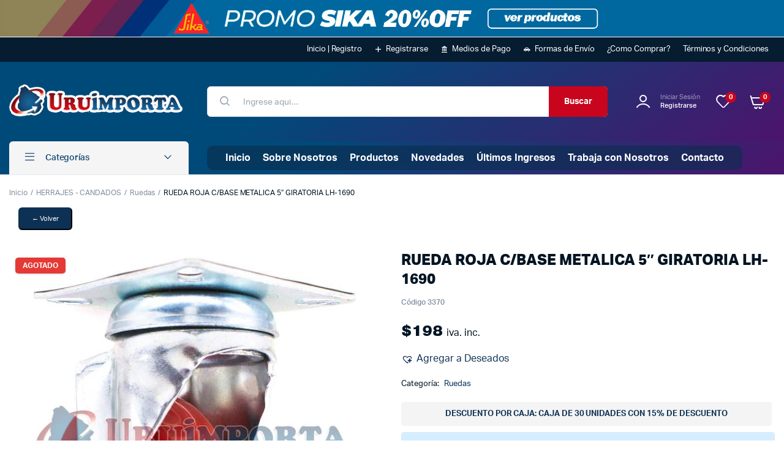

--- FILE ---
content_type: text/html; charset=UTF-8
request_url: https://uruimporta.com.uy/producto/rueda-roja-c-base-metalica-5-giratoria-lh-1690/
body_size: 47135
content:
<!DOCTYPE html>
<html lang="es">
<head>
	<meta name="p:domain_verify" content="664cc2af0101e0db9b88e891ee038261"/>
<!-- Google tag (gtag.js) -->
<script async src="https://www.googletagmanager.com/gtag/js?id=AW-11206629998"></script>
<script>
  window.dataLayer = window.dataLayer || [];
  function gtag(){dataLayer.push(arguments);}
  gtag('js', new Date());

  gtag('config', 'AW-11206629998');
</script>
	

<noscript><img height="1" width="1" style="display:none"
src="https://www.facebook.com/tr?id=398799899251918&ev=PageView&noscript=1"
/></noscript>
<!-- End Meta Pixel Code -->
	
	<!-- Hotjar Tracking Code for https://uruimporta.com.uy -->
<script>
    (function(h,o,t,j,a,r){
        h.hj=h.hj||function(){(h.hj.q=h.hj.q||[]).push(arguments)};
        h._hjSettings={hjid:3689868,hjsv:6};
        a=o.getElementsByTagName('head')[0];
        r=o.createElement('script');r.async=1;
        r.src=t+h._hjSettings.hjid+j+h._hjSettings.hjsv;
        a.appendChild(r);
    })(window,document,'https://static.hotjar.com/c/hotjar-','.js?sv=');
</script>	


	<meta charset="UTF-8">
	<meta name="viewport" content="width=device-width, initial-scale=1.0, maximum-scale=1">

	<title>RUEDA ROJA C/BASE METALICA 5&#8243; GIRATORIA LH-1690 &#8211; Uruimporta</title>
<meta name='robots' content='max-image-preview:large' />
	<style>img:is([sizes="auto" i], [sizes^="auto," i]) { contain-intrinsic-size: 3000px 1500px }</style>
	<link rel="alternate" type="application/rss+xml" title="Uruimporta &raquo; Feed" href="https://uruimporta.com.uy/feed/" />
<link rel="alternate" type="application/rss+xml" title="Uruimporta &raquo; Feed de los comentarios" href="https://uruimporta.com.uy/comments/feed/" />
<link rel="alternate" type="application/rss+xml" title="Uruimporta &raquo; Comentario RUEDA ROJA C/BASE METALICA 5&#8243; GIRATORIA LH-1690 del feed" href="https://uruimporta.com.uy/producto/rueda-roja-c-base-metalica-5-giratoria-lh-1690/feed/" />
<script type="text/javascript">
/* <![CDATA[ */
window._wpemojiSettings = {"baseUrl":"https:\/\/s.w.org\/images\/core\/emoji\/16.0.1\/72x72\/","ext":".png","svgUrl":"https:\/\/s.w.org\/images\/core\/emoji\/16.0.1\/svg\/","svgExt":".svg","source":{"concatemoji":"https:\/\/uruimporta.com.uy\/wp-includes\/js\/wp-emoji-release.min.js?ver=6.8.3"}};
/*! This file is auto-generated */
!function(s,n){var o,i,e;function c(e){try{var t={supportTests:e,timestamp:(new Date).valueOf()};sessionStorage.setItem(o,JSON.stringify(t))}catch(e){}}function p(e,t,n){e.clearRect(0,0,e.canvas.width,e.canvas.height),e.fillText(t,0,0);var t=new Uint32Array(e.getImageData(0,0,e.canvas.width,e.canvas.height).data),a=(e.clearRect(0,0,e.canvas.width,e.canvas.height),e.fillText(n,0,0),new Uint32Array(e.getImageData(0,0,e.canvas.width,e.canvas.height).data));return t.every(function(e,t){return e===a[t]})}function u(e,t){e.clearRect(0,0,e.canvas.width,e.canvas.height),e.fillText(t,0,0);for(var n=e.getImageData(16,16,1,1),a=0;a<n.data.length;a++)if(0!==n.data[a])return!1;return!0}function f(e,t,n,a){switch(t){case"flag":return n(e,"\ud83c\udff3\ufe0f\u200d\u26a7\ufe0f","\ud83c\udff3\ufe0f\u200b\u26a7\ufe0f")?!1:!n(e,"\ud83c\udde8\ud83c\uddf6","\ud83c\udde8\u200b\ud83c\uddf6")&&!n(e,"\ud83c\udff4\udb40\udc67\udb40\udc62\udb40\udc65\udb40\udc6e\udb40\udc67\udb40\udc7f","\ud83c\udff4\u200b\udb40\udc67\u200b\udb40\udc62\u200b\udb40\udc65\u200b\udb40\udc6e\u200b\udb40\udc67\u200b\udb40\udc7f");case"emoji":return!a(e,"\ud83e\udedf")}return!1}function g(e,t,n,a){var r="undefined"!=typeof WorkerGlobalScope&&self instanceof WorkerGlobalScope?new OffscreenCanvas(300,150):s.createElement("canvas"),o=r.getContext("2d",{willReadFrequently:!0}),i=(o.textBaseline="top",o.font="600 32px Arial",{});return e.forEach(function(e){i[e]=t(o,e,n,a)}),i}function t(e){var t=s.createElement("script");t.src=e,t.defer=!0,s.head.appendChild(t)}"undefined"!=typeof Promise&&(o="wpEmojiSettingsSupports",i=["flag","emoji"],n.supports={everything:!0,everythingExceptFlag:!0},e=new Promise(function(e){s.addEventListener("DOMContentLoaded",e,{once:!0})}),new Promise(function(t){var n=function(){try{var e=JSON.parse(sessionStorage.getItem(o));if("object"==typeof e&&"number"==typeof e.timestamp&&(new Date).valueOf()<e.timestamp+604800&&"object"==typeof e.supportTests)return e.supportTests}catch(e){}return null}();if(!n){if("undefined"!=typeof Worker&&"undefined"!=typeof OffscreenCanvas&&"undefined"!=typeof URL&&URL.createObjectURL&&"undefined"!=typeof Blob)try{var e="postMessage("+g.toString()+"("+[JSON.stringify(i),f.toString(),p.toString(),u.toString()].join(",")+"));",a=new Blob([e],{type:"text/javascript"}),r=new Worker(URL.createObjectURL(a),{name:"wpTestEmojiSupports"});return void(r.onmessage=function(e){c(n=e.data),r.terminate(),t(n)})}catch(e){}c(n=g(i,f,p,u))}t(n)}).then(function(e){for(var t in e)n.supports[t]=e[t],n.supports.everything=n.supports.everything&&n.supports[t],"flag"!==t&&(n.supports.everythingExceptFlag=n.supports.everythingExceptFlag&&n.supports[t]);n.supports.everythingExceptFlag=n.supports.everythingExceptFlag&&!n.supports.flag,n.DOMReady=!1,n.readyCallback=function(){n.DOMReady=!0}}).then(function(){return e}).then(function(){var e;n.supports.everything||(n.readyCallback(),(e=n.source||{}).concatemoji?t(e.concatemoji):e.wpemoji&&e.twemoji&&(t(e.twemoji),t(e.wpemoji)))}))}((window,document),window._wpemojiSettings);
/* ]]> */
</script>

<style id='wp-emoji-styles-inline-css' type='text/css'>

	img.wp-smiley, img.emoji {
		display: inline !important;
		border: none !important;
		box-shadow: none !important;
		height: 1em !important;
		width: 1em !important;
		margin: 0 0.07em !important;
		vertical-align: -0.1em !important;
		background: none !important;
		padding: 0 !important;
	}
</style>
<style id='classic-theme-styles-inline-css' type='text/css'>
/*! This file is auto-generated */
.wp-block-button__link{color:#fff;background-color:#32373c;border-radius:9999px;box-shadow:none;text-decoration:none;padding:calc(.667em + 2px) calc(1.333em + 2px);font-size:1.125em}.wp-block-file__button{background:#32373c;color:#fff;text-decoration:none}
</style>
<link rel='stylesheet' id='photoswipe-css' href='https://uruimporta.com.uy/wp-content/plugins/woocommerce/assets/css/photoswipe/photoswipe.min.css?ver=10.3.5' type='text/css' media='all' />
<link rel='stylesheet' id='photoswipe-default-skin-css' href='https://uruimporta.com.uy/wp-content/plugins/woocommerce/assets/css/photoswipe/default-skin/default-skin.min.css?ver=10.3.5' type='text/css' media='all' />
<style id='woocommerce-inline-inline-css' type='text/css'>
.woocommerce form .form-row .required { visibility: visible; }
</style>
<link rel='stylesheet' id='wp_connectif-css' href='https://uruimporta.com.uy/wp-content/plugins/wp_connectif/public/css/wp_connectif-public.css?ver=1.6.0' type='text/css' media='all' />
<link rel='stylesheet' id='klb-notice-ajax-css' href='https://uruimporta.com.uy/wp-content/plugins/machic-core/woocommerce-filter/notice-ajax/css/notice-ajax.css?ver=1.0' type='text/css' media='all' />
<link rel='stylesheet' id='machic-ajax-search-css' href='https://uruimporta.com.uy/wp-content/plugins/machic-core/woocommerce-filter/ajax-search/css/ajax-search.css?ver=1.0' type='text/css' media='all' />
<link rel='stylesheet' id='klb-single-low-stock-css' href='https://uruimporta.com.uy/wp-content/plugins/machic-core/woocommerce-filter/single-low-stock/css/single-low-stock.css?ver=1.0' type='text/css' media='all' />
<link rel='stylesheet' id='machic-single-gallery-css' href='https://uruimporta.com.uy/wp-content/plugins/machic-core/woocommerce-filter/single-gallery/css/single-gallery.css?ver=1.0' type='text/css' media='all' />
<link rel='stylesheet' id='megamenu-css' href='https://uruimporta.com.uy/wp-content/uploads/maxmegamenu/style.css?ver=977fe0' type='text/css' media='all' />
<link rel='stylesheet' id='dashicons-css' href='https://uruimporta.com.uy/wp-includes/css/dashicons.min.css?ver=6.8.3' type='text/css' media='all' />
<link rel='stylesheet' id='brands-styles-css' href='https://uruimporta.com.uy/wp-content/plugins/woocommerce/assets/css/brands.css?ver=10.3.5' type='text/css' media='all' />
<link rel='stylesheet' id='dgwt-wcas-style-css' href='https://uruimporta.com.uy/wp-content/plugins/ajax-search-for-woocommerce-premium/assets/css/style.min.css?ver=1.28.1' type='text/css' media='all' />
<link rel='preload' as='font' type='font/woff2' crossorigin='anonymous' id='tinvwl-webfont-font-css' href='https://uruimporta.com.uy/wp-content/plugins/ti-woocommerce-wishlist/assets/fonts/tinvwl-webfont.woff2?ver=xu2uyi'  media='all' />
<link rel='stylesheet' id='tinvwl-webfont-css' href='https://uruimporta.com.uy/wp-content/plugins/ti-woocommerce-wishlist/assets/css/webfont.min.css?ver=2.10.0' type='text/css' media='all' />
<link rel='stylesheet' id='tinvwl-css' href='https://uruimporta.com.uy/wp-content/plugins/ti-woocommerce-wishlist/assets/css/public.min.css?ver=2.10.0' type='text/css' media='all' />
<link rel='stylesheet' id='machic-typekit-css' href='https://uruimporta.com.uy/wp-content/themes/uruimporta/assets/css/typekit.css?ver=1.0' type='text/css' media='all' />
<link rel='stylesheet' id='bootstrap-css' href='https://uruimporta.com.uy/wp-content/themes/uruimporta/assets/css/bootstrap.min.css?ver=1.0' type='text/css' media='all' />
<link rel='stylesheet' id='select2-css' href='https://uruimporta.com.uy/wp-content/plugins/woocommerce/assets/css/select2.css?ver=10.3.5' type='text/css' media='all' />
<link rel='stylesheet' id='machic-base-css' href='https://uruimporta.com.uy/wp-content/themes/uruimporta/assets/css/base.css?ver=1.0' type='text/css' media='all' />
<link rel='stylesheet' id='machic-style-css' href='https://uruimporta.com.uy/wp-content/themes/uruimporta/style.css?ver=6.8.3' type='text/css' media='all' />
<link rel='stylesheet' id='elementor-frontend-css' href='https://uruimporta.com.uy/wp-content/plugins/elementor/assets/css/frontend.min.css?ver=3.33.0' type='text/css' media='all' />
<link rel='stylesheet' id='widget-image-css' href='https://uruimporta.com.uy/wp-content/plugins/elementor/assets/css/widget-image.min.css?ver=3.33.0' type='text/css' media='all' />
<link rel='stylesheet' id='widget-heading-css' href='https://uruimporta.com.uy/wp-content/plugins/elementor/assets/css/widget-heading.min.css?ver=3.33.0' type='text/css' media='all' />
<link rel='stylesheet' id='widget-icon-list-css' href='https://uruimporta.com.uy/wp-content/plugins/elementor/assets/css/widget-icon-list.min.css?ver=3.33.0' type='text/css' media='all' />
<link rel='stylesheet' id='e-shapes-css' href='https://uruimporta.com.uy/wp-content/plugins/elementor/assets/css/conditionals/shapes.min.css?ver=3.33.0' type='text/css' media='all' />
<link rel='stylesheet' id='widget-social-icons-css' href='https://uruimporta.com.uy/wp-content/plugins/elementor/assets/css/widget-social-icons.min.css?ver=3.33.0' type='text/css' media='all' />
<link rel='stylesheet' id='e-apple-webkit-css' href='https://uruimporta.com.uy/wp-content/plugins/elementor/assets/css/conditionals/apple-webkit.min.css?ver=3.33.0' type='text/css' media='all' />
<link rel='stylesheet' id='widget-woocommerce-my-account-css' href='https://uruimporta.com.uy/wp-content/plugins/elementor-pro/assets/css/widget-woocommerce-my-account.min.css?ver=3.33.1' type='text/css' media='all' />
<link rel='stylesheet' id='e-popup-css' href='https://uruimporta.com.uy/wp-content/plugins/elementor-pro/assets/css/conditionals/popup.min.css?ver=3.33.1' type='text/css' media='all' />
<link rel='stylesheet' id='elementor-icons-css' href='https://uruimporta.com.uy/wp-content/plugins/elementor/assets/lib/eicons/css/elementor-icons.min.css?ver=5.44.0' type='text/css' media='all' />
<link rel='stylesheet' id='elementor-post-5-css' href='https://uruimporta.com.uy/wp-content/uploads/elementor/css/post-5.css?ver=1763515401' type='text/css' media='all' />
<link rel='stylesheet' id='elementor-post-3054-css' href='https://uruimporta.com.uy/wp-content/uploads/elementor/css/post-3054.css?ver=1763515401' type='text/css' media='all' />
<link rel='stylesheet' id='elementor-post-196953-css' href='https://uruimporta.com.uy/wp-content/uploads/elementor/css/post-196953.css?ver=1763515401' type='text/css' media='all' />
<link rel='stylesheet' id='eael-general-css' href='https://uruimporta.com.uy/wp-content/plugins/essential-addons-for-elementor-lite/assets/front-end/css/view/general.min.css?ver=6.4.0' type='text/css' media='all' />
<link rel='stylesheet' id='elementor-gf-local-roboto-css' href='https://uruimporta.com.uy/wp-content/uploads/elementor/google-fonts/css/roboto.css?ver=1742565019' type='text/css' media='all' />
<link rel='stylesheet' id='elementor-gf-local-robotoslab-css' href='https://uruimporta.com.uy/wp-content/uploads/elementor/google-fonts/css/robotoslab.css?ver=1742565012' type='text/css' media='all' />
<link rel='stylesheet' id='elementor-icons-shared-0-css' href='https://uruimporta.com.uy/wp-content/plugins/elementor/assets/lib/font-awesome/css/fontawesome.min.css?ver=5.15.3' type='text/css' media='all' />
<link rel='stylesheet' id='elementor-icons-fa-solid-css' href='https://uruimporta.com.uy/wp-content/plugins/elementor/assets/lib/font-awesome/css/solid.min.css?ver=5.15.3' type='text/css' media='all' />
<link rel='stylesheet' id='elementor-icons-fa-brands-css' href='https://uruimporta.com.uy/wp-content/plugins/elementor/assets/lib/font-awesome/css/brands.min.css?ver=5.15.3' type='text/css' media='all' />
<link rel='stylesheet' id='elementor-icons-fa-regular-css' href='https://uruimporta.com.uy/wp-content/plugins/elementor/assets/lib/font-awesome/css/regular.min.css?ver=5.15.3' type='text/css' media='all' />
<script type="text/template" id="tmpl-variation-template">
	<div class="woocommerce-variation-description">{{{ data.variation.variation_description }}}</div>
	<div class="woocommerce-variation-price">{{{ data.variation.price_html }}}</div>
	<div class="woocommerce-variation-availability">{{{ data.variation.availability_html }}}</div>
</script>
<script type="text/template" id="tmpl-unavailable-variation-template">
	<p role="alert">Lo siento, este producto no está disponible. Por favor, elige otra combinación.</p>
</script>
<script type="text/javascript" src="https://uruimporta.com.uy/wp-includes/js/jquery/jquery.min.js?ver=3.7.1" id="jquery-core-js"></script>
<script type="text/javascript" src="https://uruimporta.com.uy/wp-includes/js/jquery/jquery-migrate.min.js?ver=3.4.1" id="jquery-migrate-js"></script>
<script type="text/javascript" id="yaymail-notice-js-extra">
/* <![CDATA[ */
var yaymail_notice = {"admin_ajax":"https:\/\/uruimporta.com.uy\/wp-admin\/admin-ajax.php","nonce":"95d9929cc3"};
/* ]]> */
</script>
<script type="text/javascript" src="https://uruimporta.com.uy/wp-content/plugins/yaymail-pro/assets/scripts/notice.js?ver=4.0.8" id="yaymail-notice-js"></script>
<script type="text/javascript" src="https://uruimporta.com.uy/wp-content/plugins/woocommerce/assets/js/jquery-blockui/jquery.blockUI.min.js?ver=2.7.0-wc.10.3.5" id="wc-jquery-blockui-js" data-wp-strategy="defer"></script>
<script type="text/javascript" id="wc-add-to-cart-js-extra">
/* <![CDATA[ */
var wc_add_to_cart_params = {"ajax_url":"\/wp-admin\/admin-ajax.php","wc_ajax_url":"\/?wc-ajax=%%endpoint%%","i18n_view_cart":"Ver carrito","cart_url":"https:\/\/uruimporta.com.uy\/carro\/","is_cart":"","cart_redirect_after_add":"no"};
/* ]]> */
</script>
<script type="text/javascript" src="https://uruimporta.com.uy/wp-content/plugins/woocommerce/assets/js/frontend/add-to-cart.min.js?ver=10.3.5" id="wc-add-to-cart-js" defer="defer" data-wp-strategy="defer"></script>
<script type="text/javascript" src="https://uruimporta.com.uy/wp-content/plugins/woocommerce/assets/js/flexslider/jquery.flexslider.min.js?ver=2.7.2-wc.10.3.5" id="wc-flexslider-js" defer="defer" data-wp-strategy="defer"></script>
<script type="text/javascript" src="https://uruimporta.com.uy/wp-content/plugins/woocommerce/assets/js/photoswipe/photoswipe.min.js?ver=4.1.1-wc.10.3.5" id="wc-photoswipe-js" defer="defer" data-wp-strategy="defer"></script>
<script type="text/javascript" src="https://uruimporta.com.uy/wp-content/plugins/woocommerce/assets/js/photoswipe/photoswipe-ui-default.min.js?ver=4.1.1-wc.10.3.5" id="wc-photoswipe-ui-default-js" defer="defer" data-wp-strategy="defer"></script>
<script type="text/javascript" id="wc-single-product-js-extra">
/* <![CDATA[ */
var wc_single_product_params = {"i18n_required_rating_text":"Por favor elige una puntuaci\u00f3n","i18n_rating_options":["1 de 5 estrellas","2 de 5 estrellas","3 de 5 estrellas","4 de 5 estrellas","5 de 5 estrellas"],"i18n_product_gallery_trigger_text":"Ver galer\u00eda de im\u00e1genes a pantalla completa","review_rating_required":"yes","flexslider":{"rtl":false,"animation":"slide","smoothHeight":true,"directionNav":false,"controlNav":"thumbnails","slideshow":false,"animationSpeed":500,"animationLoop":false,"allowOneSlide":false,"direction":"horizontal","prevText":"<button type=\"button\" class=\"slick-nav slick-prev slick-button\"><svg xmlns=\"http:\/\/www.w3.org\/2000\/svg\" x=\"0px\" y=\"0px\" viewBox=\"0 0 24 24\" enable-background=\"new 0 0 24 24\" fill=\"currentColor\"><polyline fill=\"none\" stroke=\"currentColor\" stroke-width=\"1.5\" stroke-linecap=\"round\" stroke-linejoin=\"round\" points=\"17.2,22.4 6.8,12 17.2,1.6 \"\/><\/svg><\/button>","nextText":"<button type=\"button\" class=\"slick-nav slick-next slick-button\"><svg xmlns=\"http:\/\/www.w3.org\/2000\/svg\" x=\"0px\" y=\"0px\" viewBox=\"0 0 24 24\" enable-background=\"new 0 0 24 24\" fill=\"currentColor\"><polyline fill=\"none\" stroke=\"currentColor\" stroke-width=\"1.5\" stroke-linecap=\"round\" stroke-linejoin=\"round\" points=\"6.8,22.4 17.2,12 6.8,1.6 \"\/><\/svg><\/button>"},"zoom_enabled":"","zoom_options":[],"photoswipe_enabled":"1","photoswipe_options":{"shareEl":false,"closeOnScroll":false,"history":false,"hideAnimationDuration":0,"showAnimationDuration":0},"flexslider_enabled":"1"};
/* ]]> */
</script>
<script type="text/javascript" src="https://uruimporta.com.uy/wp-content/plugins/woocommerce/assets/js/frontend/single-product.min.js?ver=10.3.5" id="wc-single-product-js" defer="defer" data-wp-strategy="defer"></script>
<script type="text/javascript" src="https://uruimporta.com.uy/wp-content/plugins/woocommerce/assets/js/js-cookie/js.cookie.min.js?ver=2.1.4-wc.10.3.5" id="wc-js-cookie-js" data-wp-strategy="defer"></script>
<script type="text/javascript" id="woocommerce-js-extra">
/* <![CDATA[ */
var woocommerce_params = {"ajax_url":"\/wp-admin\/admin-ajax.php","wc_ajax_url":"\/?wc-ajax=%%endpoint%%","i18n_password_show":"Mostrar contrase\u00f1a","i18n_password_hide":"Ocultar contrase\u00f1a"};
/* ]]> */
</script>
<script type="text/javascript" src="https://uruimporta.com.uy/wp-content/plugins/woocommerce/assets/js/frontend/woocommerce.min.js?ver=10.3.5" id="woocommerce-js" defer="defer" data-wp-strategy="defer"></script>
<script type="text/javascript" id="wp_connectif-js-extra">
/* <![CDATA[ */
var pluginsUrl = ["https:\/\/uruimporta.com.uy\/wp-content\/plugins"];
/* ]]> */
</script>
<script type="text/javascript" src="https://uruimporta.com.uy/wp-content/plugins/wp_connectif/public/js/wp_connectif-public.js?ver=1.6.0" id="wp_connectif-js"></script>
<script type="text/javascript" src="https://uruimporta.com.uy/wp-content/plugins/machic-core/woocommerce-filter/notice-ajax/js/notice-ajax.js?ver=1.0" id="klb-notice-ajax-js"></script>
<script type="text/javascript" id="machic-ajax-search-js-extra">
/* <![CDATA[ */
var machicsearch = {"ajaxurl":"https:\/\/uruimporta.com.uy\/wp-admin\/admin-ajax.php"};
/* ]]> */
</script>
<script type="text/javascript" src="https://uruimporta.com.uy/wp-content/plugins/machic-core/woocommerce-filter/ajax-search/js/ajax-search.js?ver=1.0" id="machic-ajax-search-js"></script>
<script type="text/javascript" src="https://uruimporta.com.uy/wp-includes/js/underscore.min.js?ver=1.13.7" id="underscore-js"></script>
<script type="text/javascript" id="wp-util-js-extra">
/* <![CDATA[ */
var _wpUtilSettings = {"ajax":{"url":"\/wp-admin\/admin-ajax.php"}};
/* ]]> */
</script>
<script type="text/javascript" src="https://uruimporta.com.uy/wp-includes/js/wp-util.min.js?ver=6.8.3" id="wp-util-js"></script>
<script type="text/javascript" id="wc-add-to-cart-variation-js-extra">
/* <![CDATA[ */
var wc_add_to_cart_variation_params = {"wc_ajax_url":"\/?wc-ajax=%%endpoint%%","i18n_no_matching_variations_text":"Lo siento, no hay productos que igualen tu selecci\u00f3n. Por favor, escoge una combinaci\u00f3n diferente.","i18n_make_a_selection_text":"Elige las opciones del producto antes de a\u00f1adir este producto a tu carrito.","i18n_unavailable_text":"Lo siento, este producto no est\u00e1 disponible. Por favor, elige otra combinaci\u00f3n.","i18n_reset_alert_text":"Se ha restablecido tu selecci\u00f3n. Por favor, elige alguna opci\u00f3n del producto antes de poder a\u00f1adir este producto a tu carrito."};
/* ]]> */
</script>
<script type="text/javascript" src="https://uruimporta.com.uy/wp-content/plugins/woocommerce/assets/js/frontend/add-to-cart-variation.min.js?ver=10.3.5" id="wc-add-to-cart-variation-js" defer="defer" data-wp-strategy="defer"></script>
<script type="text/javascript" src="https://uruimporta.com.uy/wp-content/themes/uruimporta/includes/pjax/js/helpers.js?ver=1.0" id="pjax-helpers-js"></script>
<link rel="https://api.w.org/" href="https://uruimporta.com.uy/wp-json/" /><link rel="alternate" title="JSON" type="application/json" href="https://uruimporta.com.uy/wp-json/wp/v2/product/200838" /><link rel="EditURI" type="application/rsd+xml" title="RSD" href="https://uruimporta.com.uy/xmlrpc.php?rsd" />
<meta name="generator" content="WordPress 6.8.3" />
<meta name="generator" content="WooCommerce 10.3.5" />
<link rel="canonical" href="https://uruimporta.com.uy/producto/rueda-roja-c-base-metalica-5-giratoria-lh-1690/" />
<link rel='shortlink' href='https://uruimporta.com.uy/?p=200838' />
<link rel="alternate" title="oEmbed (JSON)" type="application/json+oembed" href="https://uruimporta.com.uy/wp-json/oembed/1.0/embed?url=https%3A%2F%2Furuimporta.com.uy%2Fproducto%2Frueda-roja-c-base-metalica-5-giratoria-lh-1690%2F" />
<link rel="alternate" title="oEmbed (XML)" type="text/xml+oembed" href="https://uruimporta.com.uy/wp-json/oembed/1.0/embed?url=https%3A%2F%2Furuimporta.com.uy%2Fproducto%2Frueda-roja-c-base-metalica-5-giratoria-lh-1690%2F&#038;format=xml" />
    <style>
        .single-product-container .ui-badge-wrapper {
            position: absolute;
            top: 103px;
            left: 10px;
            z-index: 20;
            display: flex;
            flex-direction: column;
            gap: 6px;
        }
        .ui-badge-wrapper {
            position: absolute;
            top: 0;
            left: 10px;
            z-index: 20;
            display: flex;
            flex-direction: column;
            gap: 6px;
        }
        .ui-sold-out-badge {
            background: #e40000;
            color: #fff;
            font-weight: 700;
            padding: 2px 4px;
            border-radius: 4px;
            font-size: 11px;
            line-height: 1.2;
        }
        .ui-off-badge {
            background: #3691D4;
            color: #fff;
            font-weight: 700;
            padding: 2px 4px;
            border-radius: 4px;
            font-size: 11px;
            line-height: 1.2;
        }
        .ui-envio-badge {
            background: #39ff14;
            color: #000;
            font-weight: 700;
            padding: 2px 4px;
            border-radius: 4px;
            font-size: 11px;
            line-height: 1.2;
        }
        /* Asegurar posicionamiento relativo del contenedor de la imagen */
        .products .product,
        .woocommerce ul.products li.product,
        .woocommerce div.product div.images,
        .woocommerce .product .woocommerce-product-gallery {
            position: relative;
        }
    </style>
    
		<!-- GA Google Analytics @ https://m0n.co/ga -->
		<script async src="https://www.googletagmanager.com/gtag/js?id=UA-93743195-1"></script>
		<script>
			window.dataLayer = window.dataLayer || [];
			function gtag(){dataLayer.push(arguments);}
			gtag('js', new Date());
			gtag('config', 'UA-93743195-1');
		</script>

	<style id="wplmi-inline-css" type="text/css">
 span.wplmi-user-avatar { width: 16px;display: inline-block !important;flex-shrink: 0; } img.wplmi-elementor-avatar { border-radius: 100%;margin-right: 3px; }
</style>
<script type="text/javascript" async>
	var _cnid = "47b8acfc-57aa-4a61-9a5b-41ab3b5f9b67";

	(function(w, r, a, cn, s) {

		w['ConnectifObject'] = r;
		w[r] = w[r] || function() {
			(w[r].q = w[r].q || []).push(arguments)
		};
		cn = document.createElement('script');
		cn.type = 'text/javascript';
		cn.async = true;
		cn.src = a;
		cn.id = '__cn_client_script_' + _cnid;
		s = document.getElementsByTagName('script')[0];
		s.parentNode.insertBefore(cn, s);

	})(window, 'cn', 'https://cdn.connectif.cloud/am1/client-script/47b8acfc-57aa-4a61-9a5b-41ab3b5f9b67');
</script>
<style type="text/css">
@media(max-width:64rem){
	header.sticky-header {
		position: fixed;
		top: 0;
		left: 0;
		right: 0;
		background: #fff;
	}	
}




:root {
    --color-primary: #0d3154;
}


:root {
    --color-link: #0d3154;
}







.header-type1 .header-top   {
	background-color: ;
	color: ;
}

.header-type1 .header-top .site-menu .menu .sub-menu a{
	 color: ;
}

.header-type1 .header-top .site-menu .menu > li > a:hover:hover , .header-type1 .header-top .site-menu .menu .sub-menu a:hover ,
.header-type1 .header-top .site-menu .menu > li.menu-item-has-children:hover > a {
	color: ;
}

.header-type1 .header-main , .header-type1 .header-nav,
.header-type1 .header-mobile{
	background-color: ;
}

.header-type1 .header-addons-text .primary-text , .header-type1 .site-menu.primary .menu > li > a ,
.header-type1 .header-nav .site-menu .menu .sub-menu a , .header-type1 .header-addons-text .sub-text ,
.header-type1 .header-nav .site-menu .menu > .menu-item.current-menu-item > a ,
.header-type1 .discount-products .discount-banner-text .small-text,
.header-type1 .discount-products .discount-banner-text .main-text ,
.header-type1 .discount-products .discount-banner-arrow{
	color: ;
}

.header-type1 .header-nav .site-menu .menu > li > a:hover , .header-type1 .header-nav .site-menu .menu .sub-menu a:hover , 
.header-type1 .header-nav .site-menu .menu > li.menu-item-has-children:hover > a ,
.header-type1 .header-nav .site-menu .menu .sub-menu .menu-item-has-children:hover > a{
	color: ;
}

.header-type1 .header-addons-icon{
	color: ;
}

.header-type1 .header-nav .site-menu .menu .mega-menu .sub-menu .menu-item-has-children > a{
	color: ;
}

.header-type1 .header-addons-icon .button-count{
	background-color: ;
}

.header-type1 .site-departments.large .site-departments-wrapper > a{
	background-color: ;
	color: ;
}

.header-type1 .site-departments .departments-menu{
	background-color: ;
	color: ;
}

.header-type1 .site-departments .departments-menu > li > a:hover , .header-type1 .site-departments .departments-menu .sub-menu a:hover{
	color: ;
}

.header-type1 .site-departments .departments-menu > li + li{
	border-top-color: ;
}

.header-type1 .site-departments .departments-menu .sub-menu li.menu-item-has-children > a{
	color: ;
}

.header-type1 .header-main .input-search-button button{
	background-color: ;
	border-color: ;
	color: ;
}

.klb-type2 .header-top {
	background-color: ;
	color: ;
}

.klb-type2 .header-top .site-menu .menu .sub-menu a{
	 color: ;
}

.klb-type2 .header-top .site-menu .menu > li > a:hover ,
.klb-type2 .header-top .site-menu .menu .sub-menu a:hover ,
.klb-type2 .header-top .site-menu .menu > li.menu-item-has-children:hover > a {
	color: ;
}

.klb-type2 .header-main,
.klb-type2 .header-mobile{
	background-color: ;
}

.klb-type2 .header-addons-text .primary-text, .klb-type2 .header-main .site-menu.primary .menu > li > a,
.klb-type2 .header-main .site-menu.horizontal .menu .sub-menu a, .klb-type2 .header-addons-text .sub-text {
	color: ;
}

.klb-type2 .header-main .site-menu.primary .menu > li > a:hover , 
.klb-type2 .header-main .site-menu.horizontal .menu .sub-menu a:hover {
	color: ;
}

.klb-type2 .header-main .header-addons-icon{
	color: ;
}

.klb-type2 .header-addons-icon .button-count{
	background-color: ;
}

.klb-type2 .header-search-column{
	background-color: ;
	color: ;
}

.klb-type2 .header-search-column .site-search > span:hover{
	color: ;
}

.klb-type2 .site-menu.horizontal .menu .mega-menu > .sub-menu > .menu-item > a{
	color: ;
}

.klb-type2 .site-departments.large .site-departments-wrapper > a{
	background-color: ;
	color: ;
}

.klb-type2 .site-departments .departments-menu{
	background-color: ;
	color: ;
}

.klb-type2 .site-departments .departments-menu > li > a:hover ,
.klb-type2 .site-departments .departments-menu .sub-menu a:hover{
	color: ;
}

.klb-type2 .site-departments .departments-menu > li + li{
	border-top-color: ;
}

.klb-type2 .site-departments .departments-menu .sub-menu li.menu-item-has-children > a{
	color: ;
}

.klb-type2 .header-search-column .input-search-button button{
	background-color: ;
	border-color: ;
	color: ;
}

.header-type3 .header-top   {
	background-color: #061c30;
}

.header-type3 .header-top .site-menu .menu > li > a{
	 color: ;
}

.header-type3 .header-top .site-menu .menu > li > a:hover , 
.header-type3 .header-top .site-menu .menu > li.menu-item-has-children:hover > a
{
	color: #c8051d;
}

.header-type3 .header-top .site-menu .menu .sub-menu a{
	 color: #021523;
}

.header-type3  .header-top .site-menu .menu .sub-menu a:hover{
	 color: ;
}

.header-type3 .header-main , .header-type3  .header-nav{
	background-color: #10456e;
}

.header-type3 .header-mobile{
	background-color: #ffffff;
}

.header-type3 .header-addons-text , .header-type3 .header-nav .site-menu .menu > li > a , 
.header-type3 .header-nav .site-menu .menu > .menu-item.current-menu-item > a ,
.header-type3 .discount-products .discount-banner-text .small-text,
.header-type3 .discount-products .discount-banner-text .main-text ,
.header-type3 .discount-products .discount-banner-arrow{
	color: #ffffff;
}
.header-type3 .header-nav .site-menu .menu > li.menu-item-has-children:hover > a , 
.header-type3 .header-nav  .site-menu .menu > li > a:hover{
	color: #c8051d;
}

.header-type3 .header-nav .site-menu .menu .mega-menu .sub-menu .menu-item-has-children > a{
	color: ;
}

.header-type3 .header-nav .site-menu .menu .sub-menu a{
	color: #ffffff;
}

.header-type3 .header-nav .site-menu .menu .sub-menu a:hover ,
.header-type3  .header-nav .site-menu .menu .sub-menu .menu-item-has-children:hover > a{
	color: ;
}

.header-type3 .header-addons-icon{
	color: #ffffff;
}

.header-type3 .header-addons-icon .button-count{
	background-color: #c8051d;
}

.header-type3 .site-departments.large .site-departments-wrapper > a{
	background-color: #f5f5f5 !important;
	color: #174875;
}

.header-type3 .site-departments .departments-menu{
	background-color: #ffffff;
	color: ;
}

.header-type3 .site-departments .departments-menu > li > a:hover ,
 .header-type3 .site-departments .departments-menu .sub-menu a:hover{
	color: ;
}

.header-type3 .site-departments .departments-menu > li + li{
	border-top-color: ;
}

.header-type3 .site-departments .departments-menu .sub-menu li.menu-item-has-children > a{
	color: ;
}

.header-type3 .header-main .input-search-button button{
	background-color: #c8051d;
	border-color: #c8051d;
	color: #ffffff;
}

.klb-type4 .header-top   {
	background-color: #092b4b;
}

.klb-type4 .header-top .site-menu .menu > li > a{
	 color: ;
}

.klb-type4 .header-top .site-menu .menu > li > a:hover , 
.klb-type4 .header-top .site-menu .menu > li.menu-item-has-children:hover > a ,
{
	color: ;
}

.klb-type4 .header-top .site-menu .menu .sub-menu a{
	 color: ;
}

.klb-type4  .header-top .site-menu .menu .sub-menu a:hover{
	 color: ;
}

.klb-type4 .header-main{
	background-color: #0a2d4e;
}

.klb-type4 .header-mobile{
	background-color: ;
}

.klb-type4 .header-addons-text .primary-text, .klb-type4 .header-main .site-menu.primary .menu > li > a,
.klb-type4 .header-addons-text .sub-text {
	color: ;
}

.klb-type4 .custom-color-dark .site-menu .menu > li.menu-item-has-children:hover > a ,
.klb-type4  .custom-color-dark .site-menu .menu > li > a:hover
{
	color: ;
}

.klb-type4 .header-main .header-addons-icon{
	color: ;
}

.klb-type4 .header-addons-icon .button-count{
	background-color: ;
}

.klb-type4 .header-search-column .input-search-button button{
	background-color: ;
	border-color: ;
	color: ;
}

.klb-type4 .header-search-column{
	background-color: ;
	color: ;
}

.klb-type4 .header-search-column .site-search > span:hover{
	color: ;
}

.klb-type4 .site-departments.large .site-departments-wrapper > a{
	background-color: ;
	color: ;
}

.klb-type4 .site-departments .departments-menu{
	background-color: ;
	color: ;
}

.klb-type4 .site-departments .departments-menu > li > a:hover ,
.klb-type4 .site-departments .departments-menu .sub-menu a:hover{
	color: ;
}

.klb-type4 .site-departments .departments-menu > li + li{
	border-top-color: ;
}

.klb-type4 .site-departments .departments-menu .sub-menu li.menu-item-has-children > a{
	color: ;
}

.klb-type4 .site-menu.horizontal .menu .mega-menu > .sub-menu > .menu-item > a{
	color: ;
}

.klb-type4 .custom-color-dark.header-main .site-menu .sub-menu a{
	color: ;
}

.klb-type4 .custom-color-dark.header-main .site-menu .menu .sub-menu a:hover ,
.klb-type4  .custom-color-dark.header-main .site-menu .menu .sub-menu .menu-item-has-children:hover > a{
	color: ;
}

.discount-products .discount-products-header h4.entry-title{
	color: ;
}

.discount-products .discount-products-header h4.entry-title:hover{
	color: ;
}

.site-header .discount-products-header p{
	color: ;
}

.site-header .discount-products-header p:hover{
	color: ;
}

.site-footer .footer-newsletter{
	background-color: ;
}

.site-footer .footer-newsletter .site-newsletter .entry-title{
	color: ;
}

.site-footer .footer-newsletter .site-newsletter .entry-title:hover{
	color: ;
}

.site-footer .footer-newsletter .site-newsletter .entry-description p{
	color: ;
}

.site-footer .footer-newsletter .site-newsletter .entry-description p:hover{
	color: ;
}

.site-footer .footer-newsletter .site-newsletter .entry-description p strong{
	color: ;
}

.site-footer .footer-newsletter .site-newsletter .entry-description p strong:hover{
	color: ;
}

.site-footer .footer-widgets{
	background-color: #f7f8f9;
}

.site-footer .footer-widgets .widget-title{
	color: ;
}

.site-footer .footer-widgets .widget-title:hover{
	color: ;
}

.site-footer .footer-widgets .widget ul li a,
.site-footer .footer-widgets .widget,
.site-footer .footer-widgets .widget a{
	color: ;
}

.site-footer .footer-widgets .widget ul li a:hover,
.site-footer .footer-widgets .widget a:hover{
	color: ;
}

.site-footer .footer-copyright .site-copyright,
.site-footer .footer-copyright .site-copyright a{
	color: ;
}

.site-footer .footer-copyright .site-copyright:hover,
.site-footer .footer-copyright .site-copyright:a{
	color: ;
}

.site-footer .footer-details .site-details .tags li a ,
.site-footer .footer-details .site-details .tags li::after{
	color: ;
}

.site-footer .footer-details .site-details .tags li a:hover{
	color: ;
}

.footer-details , .footer-copyright{
	background-color: ;
}

.footer-details .site-social ul li a{
	background-color: #d1d6dd;
	color: ;
}

.site-footer .footer-row.bordered .container{
	border-top-color: ;
}

.site-header .discount-products .discount-items{
	background-color: ;
}

.mobile-bottom-menu{
	background-color: ;
}
.mobile-bottom-menu .mobile-menu ul li a i{
	color: #3682c4;
}

.mobile-bottom-menu .mobile-menu ul li a i:hover{
	color: ;
}

.mobile-bottom-menu .mobile-menu ul li a span{
	color: ;
}

.mobile-bottom-menu .mobile-menu ul li a span:hover{
	color: ;
}

.site-offcanvas{
	background-color: ;
}

.site-offcanvas-header{
	background-color: ;
}

.site-offcanvas .site-menu .menu{
	color: ;
}

.site-offcanvas .site-menu + .site-menu{
	border-top-color: ;
}

.site-offcanvas .site-copyright{
	color: ;
}

p.woocommerce-mini-cart__buttons.buttons a:not(.checkout){
	background-color: ;
	border-color: ;
	color: ;
}

p.woocommerce-mini-cart__buttons.buttons a:not(.checkout):hover{
	background-color: ;
	border-color: ;
	color: ;
}


p.woocommerce-mini-cart__buttons.buttons a.checkout{
	background-color: ;
	border-color: ;
	color: ;
}

p.woocommerce-mini-cart__buttons.buttons a.checkout:hover{
	background-color: ;
	border-color: ;
	color: ;
}

.single-product .site-content{
	background-color: ;
}

.single-product .klb-product-detail .product_title{
	color: ;
}

.single-product .single-thumbnails .flex-control-thumbs img.flex-active{
	border-color: ;
}

.single-product .klb-product-detail .product-stock.in-stock{
	background-color: ;
	color: ;
}

.single-product .klb-product-detail .product-stock.out-of-stock{
	background-color: ;
	color: ;
}

.single-product .klb-product-detail .woocommerce-product-details__short-description,
.single-product .woocommerce-tabs .woocommerce-Tabs-panel--description{
	color: ;
}

.single-product .klb-product-detail .price ins{
	color: ;
}

.single-product .klb-product-detail .price del{
	color: ;
}

.single-product .klb-product-detail .single_add_to_cart_button,
.single-product p.form-submit input#submit{
	background-color: ;
	color: ;
}

.single-product .klb-product-detail .single_add_to_cart_button:hover,
.single-product p.form-submit input#submit:hover{
	background-color: ;
	color: ;
}

.single-product .klb-product-detail .product_meta span:not(.sku){
	color: ;
}

.single-product .klb-product-detail .product_meta.product-categories > * .sku,
.single-product .klb-product-detail .product_meta.product-categories > * a{
	color: ;
}




:root {
}

</style>
		<style>
			.dgwt-wcas-ico-magnifier,.dgwt-wcas-ico-magnifier-handler{max-width:20px}.dgwt-wcas-search-wrapp{max-width:600px}		</style>
		<link rel="pingback" href="https://uruimporta.com.uy/xmlrpc.php">    <script type="text/javascript">
        jQuery(document).ready(function($) {
            var target_category_ids = [623, 724, 731, 728, 723, 729, 720, 721, 733, 759, 760, 758];
            var match_found = false;

            // Verifica si es una página de producto o una página de categoría
            if ($('body').hasClass('single-product') || $('body').hasClass('archive') || $('body').hasClass('page-id-375237')) {
                                var product_category_ids = [314];

                match_found = product_category_ids.some(function(cat_id) {
                    return target_category_ids.includes(cat_id);
                });
            }

            if (match_found || $('body').hasClass('page-id-375237')) {
                $('.site-brand img').attr('src', 'https://uruimporta.com.uy/wp-content/uploads/2024/07/logo-electro-2.png');
                
                $('head').append(`
                    <style>
                        .header-type3 .header-top {
                            background-color: #f86624 !important;
                            color: #000 !important;
                        }

                        #mega-menu-wrap-main-menu #mega-menu-main-menu {
                            background-color: #f86624 !important;
                            border-radius: 10px;
                        }

                        .header-type3 .header-nav {
                            background:#1C1C1C !important;
                        }

                        .header-type3 .header-main {
                            background-image: url("https://uruimporta.com.uy/wp-content/uploads/2024/08/back-silver-1.jpg");
                        }

                        .custom-color-dark .header-form button.dgwt-wcas-search-submit {
                            background-color: #f86624 !important;
                        }

                        .header-type3 .header-addons-icon .button-count {
                            background-color: #f86624 !important;
                        }

                        p.woocommerce-mini-cart__buttons.buttons a:not(.checkout){
                            background-color: #f86624 !important;
                        }
                    </style>
                `);
            }
        });
    </script>
    	<noscript><style>.woocommerce-product-gallery{ opacity: 1 !important; }</style></noscript>
	<meta name="generator" content="Elementor 3.33.0; features: additional_custom_breakpoints; settings: css_print_method-external, google_font-enabled, font_display-swap">
			<style>
				.e-con.e-parent:nth-of-type(n+4):not(.e-lazyloaded):not(.e-no-lazyload),
				.e-con.e-parent:nth-of-type(n+4):not(.e-lazyloaded):not(.e-no-lazyload) * {
					background-image: none !important;
				}
				@media screen and (max-height: 1024px) {
					.e-con.e-parent:nth-of-type(n+3):not(.e-lazyloaded):not(.e-no-lazyload),
					.e-con.e-parent:nth-of-type(n+3):not(.e-lazyloaded):not(.e-no-lazyload) * {
						background-image: none !important;
					}
				}
				@media screen and (max-height: 640px) {
					.e-con.e-parent:nth-of-type(n+2):not(.e-lazyloaded):not(.e-no-lazyload),
					.e-con.e-parent:nth-of-type(n+2):not(.e-lazyloaded):not(.e-no-lazyload) * {
						background-image: none !important;
					}
				}
			</style>
			<link rel="icon" href="https://uruimporta.com.uy/wp-content/uploads/2023/04/favi.ico" sizes="32x32" />
<link rel="icon" href="https://uruimporta.com.uy/wp-content/uploads/2023/04/favi.ico" sizes="192x192" />
<link rel="apple-touch-icon" href="https://uruimporta.com.uy/wp-content/uploads/2023/04/favi.ico" />
<meta name="msapplication-TileImage" content="https://uruimporta.com.uy/wp-content/uploads/2023/04/favi.ico" />
		<style type="text/css" id="wp-custom-css">
			.single-product-wrapper .product-low-stock {
	display:none;
}

.dfd-card-sku {
	text-align:center;
	font-size:10px;
}

.dfd-card-pricing {
	font-size:18px !important;
}

.dgwt-wcas-suggestions-wrapp {
	display:none !important;
}

.dfd-fullscreen .dfd-layer>.dfd-footer {
	display:none !important;
}

.dfd-embedded .dfd-branding{
	display:none !important;
}

.product-badges {
	top: 30px !important;
	font-size:10px !important;
	margin:0px !important;
}


.products .price { 
		text-align:center;
	}

.nivel1 {
	font-weight:800 !important;
	color:#EF252C !important;
}

@media only screen and (max-width: 600px) {
	.product-badges {
	top:30px !important;
	left:0px !important;
}

.single-product-container.product-badges {
	top:50px !important;
	left:33px !important;
	font-size:10px !important;
} 
	.products .price {
		font-size:18px;
		text-align:center;
	}
	
	.single-product-container .ui-badge-wrapper {
		top:115px; 
	}
  .primero {
    min-width: 100% !important;
		padding-bottom:15px;
  }
  .segundo {
    min-width: 100% !important;
padding-bottom:15px;
  }
}
.show-password-input {
	display:none;
}
/*Codigo popup carro tipo de envio */

/* Overlay de confirmación del método de envío (fallback sin SweetAlert2) */

#ui-shipping-overlay{position:fixed;inset:0;background:rgba(0,0,0,.75);display:none;z-index:99999}
#ui-shipping-overlay .box{position:absolute;inset:0;display:flex;align-items:center;justify-content:center}
#ui-shipping-overlay .card{
  background:#fff;max-width:720px;margin:24px;padding:32px;border-radius:18px;
  font-family:system-ui,-apple-system,Segoe UI,Roboto,Ubuntu,Cantarell,"Helvetica Neue",Arial,sans-serif;
  text-align:center;box-shadow:0 20px 50px rgba(0,0,0,.25)
}
#ui-shipping-overlay .title{font-size:clamp(20px,3vw,32px);font-weight:800;margin:0 0 10px}
#ui-shipping-overlay .method{font-size:clamp(16px,2.2vw,22px);font-weight:700;margin:10px 0 0}
#ui-shipping-overlay .note{opacity:.75;margin-top:12px}
#ui-shipping-overlay .actions{margin-top:18px}
#ui-shipping-overlay .btn{display:inline-block;padding:10px 18px;border-radius:12px;border:none;cursor:pointer;font-weight:700}
#ui-shipping-overlay .btn-primary{background:#111;color:#fff}


.wc-proceed-to-checkout .checkout-button{font-size:18px !important;font-weight:700 !important}

/* (FINAL) botón checkout más notorio */

.widget-checkbox-list ul li {
	font-weight:500;
	background:#F7F8F9;
padding:5px;
	border-radius:5px
}

.ui-badge-wrapper {
    position: absolute;
    padding-top: 12px;
    left: 12px;
    z-index: 10000;
}

.ui-sold-out-badge {
    background-color: #e53935;
    color: #fff;
    padding: 6px 12px;
    font-size: 12px;
    font-weight: bold;
    border-radius: 5px;
    box-shadow: 0 1px 3px rgba(0,0,0,0.2);
}

/* Asegura que los contenedores tengan position: relative */
.woocommerce ul.products li.product .product-image,
.single-product div.product .woocommerce-product-gallery {
    position: relative;
}




.single-product-wrapper .product-price .price del {
	display:;
}
.products .price del {
	display:;
}

#mega-menu-wrap-max_mega_menu_1 #mega-menu-max_mega_menu_1 > li.mega-menu-item > a.mega-menu-link {
	height:auto !important;
}


li.apbd-nmca-vt-cart-product-list {
	border-bottom:solid 1px var(--apbd-nmca-vt-global-border) !important;
}

.buttonplexo_pay {
	font-weight:800 !important;
	background:#00a046 !important;
	border:none !important;
}

.plexo_total_pay {
	font-size:22px;
	font-weight:800;
}

.plexo_woocomerce_selectedpayment_payment   {

	text-align:center;
	background:#f2f2f2;
	padding-top:15px;
	padding-bottom:15px;
	border-radius:10px;
}

#payment .payment_methods .payment_thumb_logo .payment-logo img {
	width:90px !important;
}

.relacionados {
	background:linear-gradient(144deg, #004A79 37%, #4C146C 100%);
	color:#fff;
	font-size:22px;
	text-align:center;
	padding:10px;
	font-weight:800;
	border-radius:5px;
}

.single-product-wrapper .woocommerce-tabs .woocommerce-Tabs-panel--description {
	background:#f2f2f2;
	padding:20px;
	border-radius:10px;
}

.stock-locales {
	display:;
}

#mega-menu-wrap-main-menu .mega-menu-toggle .mega-toggle-block-1 .mega-toggle-label {
	font-size:20px !important;
}

p.woocommerce-mini-cart__buttons.buttons a:not(.checkout)  {
	background: linear-gradient(144deg, #004A79 37%, #4C146C 100%);
	color:#fff !important;
}

.header-type3 .header-main {
	background: linear-gradient(144deg, #004A79 37%, #4C146C 100%);
}
.header-type3 .header-nav{
	background: linear-gradient(144deg, #004A79 37%, #4C146C 100%);
}

.site-sidebar .widget ul li a {
	display:inline-flex !important;
	padding-left:5px;
}

.banner .entry-description{
	background:#00000070;
	 padding-left:10px;
	padding-right:15px;
	 padding-top:5px;
	 border-radius:10px;
	 font-weight:600;
	color:#fff !important;
}
.banner.price-banner .entry-title {
	font-size:16px !important;
	background:#00000070;
	border-radius:10px;
	margin-top:5px;
	padding:10px;
	max-width:70%;
		color:#fff !important;

}

.banner.price-banner .banner-price-content {
	padding-top:0px !important;
	background:#ffffff70;
	border-radius:10px;
	font-weight:600;
	max-width:70%;
	padding-left:10px;
	

}

.variations {
	background-color:#f2f2f2;
	border-radius:10px;
}

form.variations_form .label {
padding-top:25px;
	padding-left:10px
}


.woocommerce-products-header {
	display:none;
}

.yith_magnifier_zoom_wrap {
    display: flex !important;
    z-index: 9;
}

.menu-categorias-header-1 {
    z-index: 99999 !important;
}



.yith_magnifier_mousetrap {
	z-index:99 !important;
}
.cart-discount span.woocommerce-Price-amount {
    display: !important;
}

.cart-discount td span.amount {
    display: ;
}


.discount-text {
	font-size:12px;
	background:#C8051D;
	padding:3px;
	text-align:center;
	border-radius:5px
}


.stock-locales {
	background-color:#d6edff;
	padding:10px;
	margin-top:10px;
	border-radius:5px;
	width:100%;
	font-size:13px;
	text-align:center;
	font-weight:bold;
}

.site-header .cart-dropdown .woocommerce-mini-cart__total {
	display:none !important
}
.totales{
	display: none !important;
}

.cart-subtotal {
    display: none !important;
}

@media screen and (min-width: 900px){
	.price {
		padding-top:0px !important;
		display:block;
	}
	
}

.woocommerce-LoopProduct-link .woocommerce-loop-product__link .products .price {
	font-size:10px;
}

.woocommerce-loop-product__title {
	font-size:12px;
	text-align:left;
	padding-top:12px;
}


.dgwt-wcas-sp del
{
    display:  !important;
}

.dgwt-wcas-sp ins {
	color:#021523 !important;
}

.badge.onsale {
	display:  !important;
}

.products .price del {
		display:   !important;
}
.price ins {
	color:#021523;
}


.woocommerce-notices-wrapper {
	font-weight:400;
	background:#FFFCF2;

}
.eael-woo-cart .eael-woo-cart-wrapper .woocommerce-notices-wrapper .woocommerce-info {
	padding:10px;
	border:1px solid orange;
}

.related-products2 {
		display:none !important;
	}

@media only screen and (max-width: 600px) { 
	
	.klb-mobile-search {
		
		height:83% !important;
		background-color:#f2f2f2 !important;
	}
	.site-search select {
		display:none !important;
	}
	.styles_button_main__2rvIi {
		bottom:50px !important;
	}
	
	#perdi {
	background:#0b375a !important;
		text-align:center;
		padding:5px;
		border-radius:5px;
		font-size:12px;
	}}

.badge.super {
	color:#3e9db4;
	border: solid 1px #3e9db4;
}

@media only screen and (max-width: 600px) {
	.products .product-footer .add_to_cart_button {
	font-size:12px !important;
	padding:5px;
	border:none !important;
		width:63px !important;
		vertical-align:middle !important;
}
	
	.quantity {
		padding-left:12px !important;
		padding-right:12px !important;
	width:90px !important;
	
	}
	
.single-product-wrapper.quantity {	width: 30% !important;
	}
	
	.products .product-footer-buttons {
		padding:12px !important;
	}

	.products .product-footer .add_to_cart_button  {	width: 100% !important;
	}
	
}


.products .product-footer .tinv-wraper.tinv-wishlist {
		display:none !important;
	}

.product-stock.in-stock {
		display:none !important;
	}

.products .product-footer .product-actions{
		display:none !important;
	}

.products .product-footer .quantity {
		padding-left:15px !important;
		padding-right:15px !important;
	margin-bottom:3px;
	}

.products .product-footer  .add_to_cart_button {
	font-size:12px !important;
	padding:5px;
	border:none !important;
}

.cart-dropdown-wrapper .products .product-title {
	font-size:10px !important;
	height:20px !important;
} 

.cart-dropdown-wrapper  .quantity{
	font-size:10px !important;
} 

.cart-dropdown-wrapper .quantity .amount{
	font-size:10px !important;
} 

.cart-dropdown-wrapper .content-wrapper {
	text-align:center;
}

.cart-dropdown .swiper-slide {
	min-height:70px !important;
}


@media screen and (min-width: 64rem) {
  .site-footer .footer-copyright .container {
    padding-top: 30px;
    padding-bottom: 30px;
  }

}

.footer-details {
    display:none;
  }

@media screen and (min-width: 64rem) {
  .site-footer .footer-widgets {
    padding-top:60px;
    padding-bottom: 60px;
  }
}

.header-type3 .site-departments .departments-menu a {

	font-size:10px !important;
}

.site-departments .departments-menu > li > a {
height:30px;

}

.site-header .header-addons-text .primary-text {
font-size:11px;
	text-transform:none;
}

.products .product-message {
	display:none;
}

.products .product-price-cart .price del {
	display:;
}

.single-product-wrapper .product-price .price del {
	display:;
}

.site-header .header-nav .site-menu .menu > .menu-item.current-menu-item > a {
	color:#c8051d;
}

.product-offer-count {
	display:none;
}

.custom-color-dark .header-form button.dgwt-wcas-search-submit {
	color:#fff;
	background-color:#c8051d;
}

.products .product-title {
	font-size:12px;
	font-weight:400;
}

.products .product-price-cart .price {
	font-size:16px;
}

.wcsob_soldout {
	border-radius:5px;
	font-size:11px;
	
}
.wcsob_soldout_text {
	border-radius:4px;
	font-size:12px;
	background-color:#ffeef2;
	color:var(--color-theme-danger);
	padding:2px 15px;
  width:150px;
	text-align:center;
}

.klb-single-stock .wcsob_soldout_text {
	display:none;
}
@media only screen and (min-width: 600px){
.single-product .wcsob_soldout {
	margin-top:38px;
	}}
.single-product .badge {
	margin-left:-13px;
	margin-top:12px;
	}}

@media only screen and (max-width: 601px){
	.single-product .wcsob_soldout {padding-top:60px !important;
		
		
	}
	}

.single-product-wrapper .product-categories span {
	display:block;
}

.tagged_as {
	background:#f4f4f4;
	padding:10px;
	font-size:13px;
	text-align:center;
	text-transform:uppercase;
	font-weight:600;
	margin-top:20px;
    border-radius: 4px;

}
@media only screen and (min-width: 600px){
.products .product-footer-buttons {
	margin-top:-10px !important;
	}}

.products .thumbnail-wrapper {
	padding-bottom:0px;
}

.products .product-title {
	text-align:center;
	height:35px;
}

.color1 {
    color: rgb(44,111,162) !important;
color: linear-gradient(135deg, rgba(44,111,162,1) 0%, rgba(86,167,220,1) 100%) !important;
}

.products{
	padding-bottom:40px;
}

.single-product-wrapper .woocommerce-tabs .woocommerce-Tabs-panel--description {
	font-size:14px;
}

.site-offcanvas .site-menu .menu a {
	font-size:15px;
	color:#0f2d49;
}

.site-offcanvas .site-menu + .site-menu {
	font-weight:600;
}

.mobile-bottom-menu-wrapper {
	padding:5px !important;
	height:50px;
}

.categorias .products .product-title a  {
	font-size:10px;	
}
.categorias .products .product-title   {
	height:70px;
}

.categorias .products .product-price-cart .price  {
	font-size:13px;	
}

.categorias .products .product-price-cart a.button i  {
	font-size:13px;	
	height:20px;
	width:20px;
}

.por .products .product-title {	
	height:25px;
}

.shop-content .content-wrapper{	
	text-align:center;
}

.products .product-rating{	
	padding-left:30%;
}

.products .product:hover .product-footer-buttons > * {	
	width:100%;
	font-weight:400;
	font-size:0.8125rem;
	height:2.3125rem;
	
}

.site-header .cart-dropdown .cart-slider .swiper-button-next {
	bottom:-76px;
}

.yith-cart-message-layout2 {
	border-radius:10px;
	background:#fff;
	color:#444;
}

.yith-cart-message-layout2 .icon-wrapper {
	background:#2a81d2;
	border-radius:10px;
}

.yith-cart-message-layout2 .content .button {
	border-radius:10px;
	padding-top:10px
}

.site-header .header-main.height-padding .header-wrapper {
	padding-top:35px;
	padding-bottom:35px;
}

.site-departments .departments-menu > li > a {
	padding-left:5px;
	padding-right:10px;
}

.shop-content .site-sidebar .widget .widget-title {
	font-size:16px !important;
	font-weight:500;
	text-align:left;
	background:#f7f8f9;
		padding:12px;
	border-radius:5px;
}

.site-header .site-menu.primary a i {
    font-size: 13px;
    margin-right: 3px;
}

.shop-content .site-sidebar .widget .widget-title {
	font-size:12px;
}

.eael-woo-checkout .woocommerce .woocommerce-error {
	text-transform:none !important;
}

.flex-control-nav .owl-nav.disabled {
    display: block !important;
}
.flex-control-nav .owl-nav.disabled .owl-prev {
    position: absolute !important;
    top: 13px !important;
    left: 0 !important;
    font-size: 34px !important;
width:11px;
}
.flex-control-nav .owl-nav.disabled .owl-next {
    position: absolute;
    top: 13px !important;
    right: 0 !important;
    font-size: 34px !important;
width:11px;
}

.header-type3 .header-addons-icon .button-count {
	color:#fff;
}

.header-type3 .site-departments .departments-menu .sub-menu a {
	font-size:12px !important;
	max-width:290px !important;
}

.site-departments .departments-menu > li.menu-item-has-children.has-image > .sub-menu {
	font-size:12px !important;
	background-color:#f7f7f7;
}

@media only screen and (max-width: 600px) {
		.klbth-icon-menu:before {
		color:#1d2327 !important;
	}
.header-type3 .header-addons-icon {
		color:#1d2327 !important;
	}
  .site-offcanvas .site-menu .menu a {
   font-size:15px !important;
		margin-left:25px;
  }
	.site-offcanvas .site-copyright {
		text-align:center;
	}
	.klb-menu li a.next::before {
		font-size:27px;
	}
	.site-offcanvas .site-menu + .site-menu {
		margin-top:20px !important;
		padding-top:20px !important;
	}
	.klb-menu li a.next::before {
	padding:10px !important;
	}
	.products .product-title {
		height:40px;
	}
	.products .product-title a {
		font-size:11px !important;
	}
	.products .add_to_cart_button {
		font-size:11px;
		padding:0px;
	}
	.sku {
color: #444 !important; 
font-size:11px !important; 
text-align:center !important; 
margin-top:-65px !important; position:absolute !important; 
padding-left:25% !important;
	}
	.products .product-title {
	height:59px !important;
	}


.banner-content-wrapper .entry-description {
	font-size:14px !important;
	width:75%;
}


.site-header .cart-dropdown .cart-noticy {
display:none;
}

.site-header .cart-dropdown .products {
	overflow:scroll;
}

.site-header .cart-dropdown .cart-slider .swiper-button-next {
	display:none; }
	
	
.sku-grilla2 {
color: #444; 
font-size:11px; 
text-align:center; 
margin-top:-140px; position:absolute; 
width:100%;
}
	

.sku {
font-size:12px !important; 
margin-top:0px !important;
color:#818ea0 !important;
}

.wrapperMobile-2S6wV {
		padding:0px !important;
		background:red !important;
	margin:2000px !Imabove
	}
	
	.klb-notice-ajax {
		bottom:70px !important;
	}
	
.mobile-bottom-menu {
	font-weight:600 !important;
background:#f2f2f2 !important;
	}
	.mobile-bottom-menu .mobile-menu ul li a span{
color:#0066c6 !important;
	}
	
	.mobile-bottom-menu-wrapper {
		background:#f2f2f2 !important;}
		
		.single-product .wcsob_soldout{
			top:60px !important;
			margin-left:-3px
		}		
	.wcsob_soldout {
		top:-4px;
		left:1px
	}
	
		}	
	}


@media (max-width: 281px) {

	.products {
		min-width:130px !important;
}
.products .product{
		min-width:130px !important;
}
}
.products .product{
		min-width:130px !important;
}

#mega-menu-wrap-main-menu .mega-menu-toggle .mega-toggle-blocks-left .mega-toggle-block:only-child {
	margin-left:25px;
}

.cart_item dl.variation dd p {
    display: flex !important;
	font-size:11px;
}

.cart_item dl.variation {
    display: block !important;
	font-size:11px;
}

@media screen and (min-width: 1200px) and (max-width: 1440px) {
  .site-departments .departments-menu > li > a {
    height: 27px;
  }
	
	.joinchat__button__image  {
    padding-bottom: 60px;
  }
	
	
		</style>
		<style id="kirki-inline-styles">.site-brand a img{width:283px;}.site-header .header-mobile .site-brand img{width:209px;}.site-offcanvas-header .site-brand img{width:180px;}.header-type1 .header-top{font-size:12px;}.header-type1 .site-menu.primary a{font-size:15px;}.header-type1 .site-departments .departments-menu a{font-size:13px;}.klb-type2 .header-top{font-size:12px;}.klb-type2 .site-menu.primary a{font-size:15px;}.klb-type2 .site-departments .departments-menu a{font-size:13px;}.header-type3 .header-top{font-size:12px;}.header-type3 .site-menu.primary a{font-size:15px;}.header-type3 .site-departments .departments-menu a{font-size:13px;}.klb-type4 .header-top{font-size:12px;}.klb-type4 .site-menu.primary a{font-size:15px;}.klb-type4 .site-departments .departments-menu a{font-size:13px;}.mobile-bottom-menu .mobile-menu ul li a span{font-size:9px;}.site-footer .footer-newsletter .site-newsletter .entry-title{font-size:22px;}.site-footer .footer-newsletter .site-newsletter .entry-description{font-size:14px;}.site-footer .footer-details .site-details .tags li a{font-size:13px;}.site-footer .footer-copyright .site-copyright{font-size:13px;}</style><style type="text/css">/** Mega Menu CSS: fs **/</style>
</head>


<body class="wp-singular product-template-default single single-product postid-200838 wp-theme-uruimporta theme-uruimporta woocommerce woocommerce-page woocommerce-no-js klb-bottom-menu mega-menu-top-right-menu mega-menu-main-menu mega-menu-max-mega-menu-1 tinvwl-theme-style  elementor-default elementor-kit-5">

		<div data-elementor-type="section" data-elementor-id="458018" class="elementor elementor-458018" data-elementor-post-type="elementor_library">
					<section class="elementor-section elementor-top-section elementor-element elementor-element-76d685f elementor-section-full_width elementor-section-height-default elementor-section-height-default" data-id="76d685f" data-element_type="section">
						<div class="elementor-container elementor-column-gap-no">
					<div class="elementor-column elementor-col-100 elementor-top-column elementor-element elementor-element-d33fb8a" data-id="d33fb8a" data-element_type="column">
			<div class="elementor-widget-wrap elementor-element-populated">
						<div class="elementor-element elementor-element-9431cc7 elementor-hidden-tablet elementor-hidden-mobile elementor-invisible elementor-widget elementor-widget-image" data-id="9431cc7" data-element_type="widget" data-settings="{&quot;_animation&quot;:&quot;fadeInUp&quot;}" data-widget_type="image.default">
				<div class="elementor-widget-container">
																<a href="https://uruimporta.com.uy/?s=sika&#038;post_type=product&#038;dgwt_wcas=1">
							<img src="https://uruimporta.com.uy/wp-content/uploads/2025/09/sika3.jpg" title="sika3" alt="sika3" loading="lazy" />								</a>
															</div>
				</div>
					</div>
		</div>
					</div>
		</section>
				<section class="elementor-section elementor-top-section elementor-element elementor-element-f8ba2ef elementor-section-full_width elementor-section-height-default elementor-section-height-default" data-id="f8ba2ef" data-element_type="section">
						<div class="elementor-container elementor-column-gap-no">
					<div class="elementor-column elementor-col-100 elementor-top-column elementor-element elementor-element-813f5d7" data-id="813f5d7" data-element_type="column">
			<div class="elementor-widget-wrap elementor-element-populated">
						<div class="elementor-element elementor-element-64adce3 elementor-hidden-desktop elementor-invisible elementor-widget elementor-widget-image" data-id="64adce3" data-element_type="widget" data-settings="{&quot;_animation&quot;:&quot;fadeInUp&quot;}" data-widget_type="image.default">
				<div class="elementor-widget-container">
																<a href="https://uruimporta.com.uy/?s=sika&#038;post_type=product&#038;dgwt_wcas=1">
							<img fetchpriority="high" width="2120" height="287" src="https://uruimporta.com.uy/wp-content/uploads/2025/09/sika-movil.jpg" class="attachment-full size-full wp-image-477159" alt="" srcset="https://uruimporta.com.uy/wp-content/uploads/2025/09/sika-movil.jpg 2120w, https://uruimporta.com.uy/wp-content/uploads/2025/09/sika-movil-300x41.jpg 300w, https://uruimporta.com.uy/wp-content/uploads/2025/09/sika-movil-1024x139.jpg 1024w, https://uruimporta.com.uy/wp-content/uploads/2025/09/sika-movil-768x104.jpg 768w, https://uruimporta.com.uy/wp-content/uploads/2025/09/sika-movil-1536x208.jpg 1536w, https://uruimporta.com.uy/wp-content/uploads/2025/09/sika-movil-2048x277.jpg 2048w, https://uruimporta.com.uy/wp-content/uploads/2025/09/sika-movil-600x81.jpg 600w, https://uruimporta.com.uy/wp-content/uploads/2025/09/sika-movil-90x12.jpg 90w, https://uruimporta.com.uy/wp-content/uploads/2025/09/sika-movil-64x9.jpg 64w" sizes="(max-width: 2120px) 100vw, 2120px" />								</a>
															</div>
				</div>
					</div>
		</div>
					</div>
		</section>
				</div>
		
		<aside class="site-offcanvas">
	<div class="site-scroll">
		<div class="site-offcanvas-row site-offcanvas-header">
			<div class="column left">
				<div class="site-brand">
					<a href="https://uruimporta.com.uy/" title="Uruimporta">
													<img src="https://uruimporta.com.uy/wp-content/uploads/2025/05/logo.png" alt="Uruimporta">
											
					</a>
				</div><!-- site-brand -->
			</div><!-- column -->
			<div class="column right">
				<div class="site-offcanvas-close">
					<i class="klbth-icon-cancel"></i>
				</div><!-- site-offcanvas-close -->
			</div><!-- column -->
		</div><!-- site-offcanvas-header -->
		<div class="site-offcanvas-row site-offcanvas-body">
			
			<div class="offcanvas-menu-container">
				<div class="offcanvas-menu-wrapper">
				
				<div  class="dgwt-wcas-search-wrapp dgwt-wcas-has-submit woocommerce dgwt-wcas-style-solaris js-dgwt-wcas-layout-classic dgwt-wcas-layout-classic js-dgwt-wcas-mobile-overlay-enabled">
		<form class="dgwt-wcas-search-form" role="search" action="https://uruimporta.com.uy/" method="get">
		<div class="dgwt-wcas-sf-wrapp">
						<label class="screen-reader-text"
				   for="dgwt-wcas-search-input-1">Búsqueda de productos</label>

			<input id="dgwt-wcas-search-input-1"
				   type="search"
				   class="dgwt-wcas-search-input"
				   name="s"
				   value=""
				   placeholder="Ingrese aqui..."
				   autocomplete="off"
							/>
			<div class="dgwt-wcas-preloader"></div>

			<div class="dgwt-wcas-voice-search"></div>

							<button type="submit"
						aria-label="Buscar"
						class="dgwt-wcas-search-submit">Buscar</button>
			
			<input type="hidden" name="post_type" value="product"/>
			<input type="hidden" name="dgwt_wcas" value="1"/>

			
					</div>
	</form>
</div>
<br>
																<nav class="site-menu vertical categories">
							<a href="#" class="all-categories">
								<div class="departments-icon"><i class="klbth-icon-menu"></i></div>
								<div class="departments-text">Categorías</div>
								<div class="departments-arrow"><i class="klbth-icon-nav-arrow-down"></i></div>
							</a>
     
							<ul id="menu-categorias-header" class="menu departments-menu collapse show"><li id="menu-item-233539" class="klbth-icon-plus menu-item menu-item-type-taxonomy menu-item-object-product_cat menu-item-has-children menu-item-233539"><a href="https://uruimporta.com.uy/categoria-producto/albanileria-carpinteria-herreria/">ALBAÑILERÍA – CARPINTERÍA – HERRERÍA</a>
<ul class="sub-menu">
	<li id="menu-item-233541" class="menu-item menu-item-type-taxonomy menu-item-object-product_cat menu-item-233541"><a href="https://uruimporta.com.uy/categoria-producto/albanileria-carpinteria-herreria/cepillos_-_cizallas/">&#8211; Cepillos &#8211; Cizallas</a></li>
	<li id="menu-item-233542" class="menu-item menu-item-type-taxonomy menu-item-object-product_cat menu-item-233542"><a href="https://uruimporta.com.uy/categoria-producto/albanileria-carpinteria-herreria/choclas_-_plomadas/">&#8211; Choclas &#8211; Plomadas</a></li>
	<li id="menu-item-233543" class="menu-item menu-item-type-taxonomy menu-item-object-product_cat menu-item-233543"><a href="https://uruimporta.com.uy/categoria-producto/albanileria-carpinteria-herreria/clavos_-_tornillos/">&#8211; Clavos &#8211; Tornillos</a></li>
	<li id="menu-item-233544" class="menu-item menu-item-type-taxonomy menu-item-object-product_cat menu-item-233544"><a href="https://uruimporta.com.uy/categoria-producto/albanileria-carpinteria-herreria/corta_hierro_-_cucha/">&#8211; Corta Hierro &#8211; Cuchara</a></li>
	<li id="menu-item-233545" class="menu-item menu-item-type-taxonomy menu-item-object-product_cat menu-item-233545"><a href="https://uruimporta.com.uy/categoria-producto/albanileria-carpinteria-herreria/escuadras_-_fretacho/">&#8211; Escuadras &#8211; Fretachos</a></li>
	<li id="menu-item-233546" class="menu-item menu-item-type-taxonomy menu-item-object-product_cat menu-item-233546"><a href="https://uruimporta.com.uy/categoria-producto/albanileria-carpinteria-herreria/herramientas_de_cort/">&#8211; Herramientas de Corte</a></li>
	<li id="menu-item-233547" class="menu-item menu-item-type-taxonomy menu-item-object-product_cat menu-item-233547"><a href="https://uruimporta.com.uy/categoria-producto/albanileria-carpinteria-herreria/limas_-_formones/">&#8211; Limas &#8211; Formones</a></li>
	<li id="menu-item-233548" class="menu-item menu-item-type-taxonomy menu-item-object-product_cat menu-item-233548"><a href="https://uruimporta.com.uy/categoria-producto/albanileria-carpinteria-herreria/martillos_-_prensas/">&#8211; Martillos &#8211; Prensas</a></li>
	<li id="menu-item-233549" class="menu-item menu-item-type-taxonomy menu-item-object-product_cat menu-item-233549"><a href="https://uruimporta.com.uy/categoria-producto/albanileria-carpinteria-herreria/pisto_silic_-_remach/">&#8211; Pistolas Silicona &#8211; Remachadoras</a></li>
	<li id="menu-item-233551" class="menu-item menu-item-type-taxonomy menu-item-object-product_cat menu-item-233551"><a href="https://uruimporta.com.uy/categoria-producto/albanileria-carpinteria-herreria/sierras__copas/">&#8211; Sierras Copas</a></li>
	<li id="menu-item-233550" class="menu-item menu-item-type-taxonomy menu-item-object-product_cat menu-item-233550"><a href="https://uruimporta.com.uy/categoria-producto/albanileria-carpinteria-herreria/sierras_-_serruchos/">&#8211; Sierras &#8211; Serruchos</a></li>
	<li id="menu-item-233552" class="menu-item menu-item-type-taxonomy menu-item-object-product_cat menu-item-233552"><a href="https://uruimporta.com.uy/categoria-producto/albanileria-carpinteria-herreria/terrajas/">&#8211; Terrajas &#8211; Balonadoras</a></li>
	<li id="menu-item-233540" class="menu-item menu-item-type-taxonomy menu-item-object-product_cat menu-item-233540"><a href="https://uruimporta.com.uy/categoria-producto/albanileria-carpinteria-herreria/albanileria_varios/">&#8211; Albañilería Varios</a></li>
</ul>
</li>
<li id="menu-item-233553" class="klbth-icon-plus menu-item menu-item-type-taxonomy menu-item-object-product_cat menu-item-has-children menu-item-233553"><a href="https://uruimporta.com.uy/categoria-producto/autos-bicicletas-motos/">AUTOS – BICICLETAS – MOTOS</a>
<ul class="sub-menu">
	<li id="menu-item-233554" class="menu-item menu-item-type-taxonomy menu-item-object-product_cat menu-item-233554"><a href="https://uruimporta.com.uy/categoria-producto/autos-bicicletas-motos/acc_para_autos/">&#8211; Accesorios Autos</a></li>
	<li id="menu-item-233555" class="menu-item menu-item-type-taxonomy menu-item-object-product_cat menu-item-233555"><a href="https://uruimporta.com.uy/categoria-producto/autos-bicicletas-motos/acc_-_bici_-_moto/">&#8211; Accesorios Bici &#8211; Moto</a></li>
	<li id="menu-item-233556" class="menu-item menu-item-type-taxonomy menu-item-object-product_cat menu-item-233556"><a href="https://uruimporta.com.uy/categoria-producto/autos-bicicletas-motos/gatos_hidraulicos/">&#8211; Gatos Hidráulicos</a></li>
</ul>
</li>
<li id="menu-item-254864" class="klbth-icon-plus menu-item menu-item-type-custom menu-item-object-custom menu-item-has-children menu-item-254864"><a href="https://uruimporta.com.uy/productos/?filter_cat=289,328">BAZAR</a>
<ul class="sub-menu">
	<li id="menu-item-238760" class="menu-item menu-item-type-taxonomy menu-item-object-product_cat menu-item-238760"><a href="https://uruimporta.com.uy/categoria-producto/bazar-cocina/">&#8211; Accesorios Cocina</a></li>
	<li id="menu-item-238761" class="menu-item menu-item-type-taxonomy menu-item-object-product_cat menu-item-238761"><a href="https://uruimporta.com.uy/categoria-producto/bazar-cocina/bano/">&#8211; Accesorios de Baño</a></li>
	<li id="menu-item-258988" class="menu-item menu-item-type-taxonomy menu-item-object-product_cat menu-item-258988"><a href="https://uruimporta.com.uy/categoria-producto/bazar-cocina/art_de_escritorio/">&#8211; Artículos Escritorio</a></li>
	<li id="menu-item-421284" class="menu-item menu-item-type-taxonomy menu-item-object-product_cat menu-item-421284"><a href="https://uruimporta.com.uy/categoria-producto/bazar-cocina/belleza/">&#8211; Belleza</a></li>
	<li id="menu-item-322658" class="menu-item menu-item-type-taxonomy menu-item-object-product_cat menu-item-322658"><a href="https://uruimporta.com.uy/categoria-producto/bazar-cocina/decoracion/">&#8211; Decoración</a></li>
</ul>
</li>
<li id="menu-item-233560" class="klbth-icon-plus menu-item menu-item-type-taxonomy menu-item-object-product_cat menu-item-has-children menu-item-233560"><a href="https://uruimporta.com.uy/categoria-producto/destornilladores-pinzas/">DESTORNILLADORES &#8211; PINZAS</a>
<ul class="sub-menu">
	<li id="menu-item-233561" class="menu-item menu-item-type-taxonomy menu-item-object-product_cat menu-item-233561"><a href="https://uruimporta.com.uy/categoria-producto/destornilladores-pinzas/destornillador/">&#8211; Destornillador</a></li>
	<li id="menu-item-233562" class="menu-item menu-item-type-taxonomy menu-item-object-product_cat menu-item-233562"><a href="https://uruimporta.com.uy/categoria-producto/destornilladores-pinzas/pinzas/">&#8211; Pinzas</a></li>
</ul>
</li>
<li id="menu-item-233563" class="klbth-icon-plus menu-item menu-item-type-taxonomy menu-item-object-product_cat menu-item-has-children menu-item-233563"><a href="https://uruimporta.com.uy/categoria-producto/discos-mechas/">DISCOS &#8211; MECHAS</a>
<ul class="sub-menu">
	<li id="menu-item-233589" class="menu-item menu-item-type-taxonomy menu-item-object-product_cat menu-item-233589"><a href="https://uruimporta.com.uy/categoria-producto/discos-mechas/acce_para_herramient/">&#8211; Accesorios para Herramientas</a></li>
	<li id="menu-item-233564" class="menu-item menu-item-type-taxonomy menu-item-object-product_cat menu-item-233564"><a href="https://uruimporta.com.uy/categoria-producto/discos-mechas/disco_-_concreto/">&#8211; Discos Concreto</a></li>
	<li id="menu-item-233565" class="menu-item menu-item-type-taxonomy menu-item-object-product_cat menu-item-233565"><a href="https://uruimporta.com.uy/categoria-producto/discos-mechas/disco_-_madera/">&#8211; Discos Madera</a></li>
	<li id="menu-item-233566" class="menu-item menu-item-type-taxonomy menu-item-object-product_cat menu-item-233566"><a href="https://uruimporta.com.uy/categoria-producto/discos-mechas/disco_-_metal/">&#8211; Discos Metal</a></li>
	<li id="menu-item-233567" class="menu-item menu-item-type-taxonomy menu-item-object-product_cat menu-item-233567"><a href="https://uruimporta.com.uy/categoria-producto/discos-mechas/discos_varios/">&#8211; Discos Varios</a></li>
	<li id="menu-item-233568" class="menu-item menu-item-type-taxonomy menu-item-object-product_cat menu-item-233568"><a href="https://uruimporta.com.uy/categoria-producto/discos-mechas/mechas/">&#8211; Mechas</a></li>
	<li id="menu-item-233569" class="menu-item menu-item-type-taxonomy menu-item-object-product_cat menu-item-233569"><a href="https://uruimporta.com.uy/categoria-producto/discos-mechas/puntas-mech_rotomart/">&#8211; Puntas Rotomartillos</a></li>
</ul>
</li>
<li id="menu-item-233570" class="klbth-icon-plus menu-item menu-item-type-taxonomy menu-item-object-product_cat menu-item-has-children menu-item-233570"><a href="https://uruimporta.com.uy/categoria-producto/electricidad-iluminacion/">ELECTRICIDAD &#8211; ILUMINACIÓN</a>
<ul class="sub-menu">
	<li id="menu-item-233571" class="menu-item menu-item-type-taxonomy menu-item-object-product_cat menu-item-233571"><a href="https://uruimporta.com.uy/categoria-producto/electricidad-iluminacion/artefacto-plafon_led/">&#8211; Artefactos &#8211; Plafones LED</a></li>
	<li id="menu-item-233572" class="menu-item menu-item-type-taxonomy menu-item-object-product_cat menu-item-233572"><a href="https://uruimporta.com.uy/categoria-producto/electricidad-iluminacion/electricidad/">&#8211; Electricidad</a></li>
	<li id="menu-item-233573" class="menu-item menu-item-type-taxonomy menu-item-object-product_cat menu-item-233573"><a href="https://uruimporta.com.uy/categoria-producto/electricidad-iluminacion/focos_led/">&#8211; Focos LED</a></li>
	<li id="menu-item-233575" class="menu-item menu-item-type-taxonomy menu-item-object-product_cat menu-item-233575"><a href="https://uruimporta.com.uy/categoria-producto/electricidad-iluminacion/lamp_colgar-_aplique/">&#8211; Lámparas Colgar &#8211; Apliques</a></li>
	<li id="menu-item-233577" class="menu-item menu-item-type-taxonomy menu-item-object-product_cat menu-item-233577"><a href="https://uruimporta.com.uy/categoria-producto/electricidad-iluminacion/lampara_-_tubos_led/">&#8211; Lámparas &#8211; Tubos LED</a></li>
	<li id="menu-item-233576" class="menu-item menu-item-type-taxonomy menu-item-object-product_cat menu-item-233576"><a href="https://uruimporta.com.uy/categoria-producto/electricidad-iluminacion/luminaria_-_tortugas/">&#8211; Luminaria &#8211; Tortugas</a></li>
	<li id="menu-item-233574" class="menu-item menu-item-type-taxonomy menu-item-object-product_cat menu-item-233574"><a href="https://uruimporta.com.uy/categoria-producto/electricidad-iluminacion/iluminacion/">&#8211; Iluminación Varios</a></li>
</ul>
</li>
<li id="menu-item-257795" class="klbth-icon-plus menu-item menu-item-type-taxonomy menu-item-object-product_cat menu-item-has-children menu-item-257795"><a href="https://uruimporta.com.uy/categoria-producto/electrodomestico/">ELECTRODOMÉSTICOS</a>
<ul class="sub-menu">
	<li id="menu-item-452093" class="menu-item menu-item-type-custom menu-item-object-custom menu-item-452093"><a href="https://uruimporta.com.uy/categoria-producto/electrodomestico/"><b>ELECTRODOMÉSTICOS</b></a></li>
	<li id="menu-item-430331" class="menu-item menu-item-type-taxonomy menu-item-object-product_cat menu-item-430331"><a href="https://uruimporta.com.uy/categoria-producto/electrodomestico/audio/">&#8211; Audio</a></li>
	<li id="menu-item-355882" class="menu-item menu-item-type-taxonomy menu-item-object-product_cat menu-item-355882"><a href="https://uruimporta.com.uy/categoria-producto/electrodomestico/calefones/">&#8211; Calefones</a></li>
	<li id="menu-item-451772" class="menu-item menu-item-type-taxonomy menu-item-object-product_cat menu-item-451772"><a href="https://uruimporta.com.uy/categoria-producto/electrodomestico/celu_tablet_notebook/">&#8211; Celulares &#8211; Tablets &#8211; Notebooks</a></li>
	<li id="menu-item-356524" class="menu-item menu-item-type-taxonomy menu-item-object-product_cat menu-item-356524"><a href="https://uruimporta.com.uy/categoria-producto/electrodomestico/climatizacion/">&#8211; Climatización</a></li>
	<li id="menu-item-355806" class="menu-item menu-item-type-taxonomy menu-item-object-product_cat menu-item-355806"><a href="https://uruimporta.com.uy/categoria-producto/electrodomestico/cocinas_-_hornos/">&#8211; Cocinas &#8211; Hornos</a></li>
	<li id="menu-item-360185" class="menu-item menu-item-type-taxonomy menu-item-object-product_cat menu-item-360185"><a href="https://uruimporta.com.uy/categoria-producto/electrodomestico/cuidado_personal/">&#8211; Cuidado Personal</a></li>
	<li id="menu-item-430332" class="menu-item menu-item-type-taxonomy menu-item-object-product_cat menu-item-430332"><a href="https://uruimporta.com.uy/categoria-producto/electrodomestico/extractores/">&#8211; Extractores</a></li>
	<li id="menu-item-451771" class="menu-item menu-item-type-taxonomy menu-item-object-product_cat menu-item-451771"><a href="https://uruimporta.com.uy/categoria-producto/electrodomestico/informatica/">&#8211; Informática Perifericos</a></li>
	<li id="menu-item-355576" class="menu-item menu-item-type-taxonomy menu-item-object-product_cat menu-item-355576"><a href="https://uruimporta.com.uy/categoria-producto/electrodomestico/refrigeradores/">&#8211; Refrigeradores</a></li>
	<li id="menu-item-355631" class="menu-item menu-item-type-taxonomy menu-item-object-product_cat menu-item-355631"><a href="https://uruimporta.com.uy/categoria-producto/electrodomestico/lavadoras_-_secadora/">&#8211; Lavarropa &#8211; Secarropa</a></li>
	<li id="menu-item-356170" class="menu-item menu-item-type-taxonomy menu-item-object-product_cat menu-item-356170"><a href="https://uruimporta.com.uy/categoria-producto/electrodomestico/pequenos_electrodome/">&#8211; Pequeños Electrodomésticos</a></li>
	<li id="menu-item-355586" class="menu-item menu-item-type-taxonomy menu-item-object-product_cat menu-item-355586"><a href="https://uruimporta.com.uy/categoria-producto/electrodomestico/televisores_smart_tv/">&#8211; Televisores Smart TV</a></li>
</ul>
</li>
<li id="menu-item-233578" class="klbth-icon-plus menu-item menu-item-type-taxonomy menu-item-object-product_cat menu-item-233578"><a href="https://uruimporta.com.uy/categoria-producto/escalera/">ESCALERAS</a></li>
<li id="menu-item-233579" class="klbth-icon-plus menu-item menu-item-type-taxonomy menu-item-object-product_cat current-product-ancestor menu-item-has-children menu-item-233579"><a href="https://uruimporta.com.uy/categoria-producto/herrajes-candados/">HERRAJES &#8211; CANDADOS</a>
<ul class="sub-menu">
	<li id="menu-item-233580" class="menu-item menu-item-type-taxonomy menu-item-object-product_cat menu-item-233580"><a href="https://uruimporta.com.uy/categoria-producto/herrajes-candados/bisagras/">&#8211; Bisagras</a></li>
	<li id="menu-item-233581" class="menu-item menu-item-type-taxonomy menu-item-object-product_cat menu-item-233581"><a href="https://uruimporta.com.uy/categoria-producto/herrajes-candados/candados/">&#8211; Candados</a></li>
	<li id="menu-item-233582" class="menu-item menu-item-type-taxonomy menu-item-object-product_cat menu-item-233582"><a href="https://uruimporta.com.uy/categoria-producto/herrajes-candados/cerraduras/">&#8211; Cerraduras</a></li>
	<li id="menu-item-233584" class="menu-item menu-item-type-taxonomy menu-item-object-product_cat menu-item-233584"><a href="https://uruimporta.com.uy/categoria-producto/herrajes-candados/mensulas/">&#8211; Mensulas</a></li>
	<li id="menu-item-233585" class="menu-item menu-item-type-taxonomy menu-item-object-product_cat menu-item-233585"><a href="https://uruimporta.com.uy/categoria-producto/herrajes-candados/pasadores/">&#8211; Pasadores</a></li>
	<li id="menu-item-233586" class="menu-item menu-item-type-taxonomy menu-item-object-product_cat menu-item-233586"><a href="https://uruimporta.com.uy/categoria-producto/herrajes-candados/tiradores/">&#8211; Tiradores</a></li>
	<li id="menu-item-233587" class="menu-item menu-item-type-taxonomy menu-item-object-product_cat current-product-ancestor current-menu-parent current-product-parent menu-item-233587"><a href="https://uruimporta.com.uy/categoria-producto/herrajes-candados/ruedas/">&#8211; Ruedas</a></li>
	<li id="menu-item-233583" class="menu-item menu-item-type-taxonomy menu-item-object-product_cat menu-item-233583"><a href="https://uruimporta.com.uy/categoria-producto/herrajes-candados/herrajes_varios/">&#8211; Herrajes Varios</a></li>
</ul>
</li>
<li id="menu-item-233588" class="klbth-icon-plus menu-item menu-item-type-taxonomy menu-item-object-product_cat menu-item-has-children menu-item-233588"><a href="https://uruimporta.com.uy/categoria-producto/herramientas-electricas/">HERRAMIENTAS ELÉCTRICAS</a>
<ul class="sub-menu">
	<li id="menu-item-233590" class="menu-item menu-item-type-taxonomy menu-item-object-product_cat menu-item-233590"><a href="https://uruimporta.com.uy/categoria-producto/herramientas-electricas/amoladoras_lijadoras/">&#8211; Amoladoras &#8211; Lijadoras</a></li>
	<li id="menu-item-233591" class="menu-item menu-item-type-taxonomy menu-item-object-product_cat menu-item-233591"><a href="https://uruimporta.com.uy/categoria-producto/herramientas-electricas/bombas/">&#8211; Bombas de Agua</a></li>
	<li id="menu-item-233592" class="menu-item menu-item-type-taxonomy menu-item-object-product_cat menu-item-233592"><a href="https://uruimporta.com.uy/categoria-producto/herramientas-electricas/cargadores/">&#8211; Cargadores de Batería</a></li>
	<li id="menu-item-233593" class="menu-item menu-item-type-taxonomy menu-item-object-product_cat menu-item-233593"><a href="https://uruimporta.com.uy/categoria-producto/herramientas-electricas/fresadora-minitorno/">&#8211; Fresadoras &#8211; Minitornos</a></li>
	<li id="menu-item-233594" class="menu-item menu-item-type-taxonomy menu-item-object-product_cat menu-item-233594"><a href="https://uruimporta.com.uy/categoria-producto/herramientas-electricas/generador_-compresor/">&#8211; Generadores &#8211; Compresores</a></li>
	<li id="menu-item-233596" class="menu-item menu-item-type-taxonomy menu-item-object-product_cat menu-item-233596"><a href="https://uruimporta.com.uy/categoria-producto/herramientas-electricas/sierras_-_cepillos/">&#8211; Sierras &#8211; Cepillos</a></li>
	<li id="menu-item-233597" class="menu-item menu-item-type-taxonomy menu-item-object-product_cat menu-item-233597"><a href="https://uruimporta.com.uy/categoria-producto/herramientas-electricas/soldador/">&#8211; Soldadoras Inverter</a></li>
	<li id="menu-item-233598" class="menu-item menu-item-type-taxonomy menu-item-object-product_cat menu-item-233598"><a href="https://uruimporta.com.uy/categoria-producto/herramientas-electricas/taladros_-_rotomarti/">&#8211; Taladros &#8211; Rotomartillos</a></li>
	<li id="menu-item-233595" class="menu-item menu-item-type-taxonomy menu-item-object-product_cat menu-item-233595"><a href="https://uruimporta.com.uy/categoria-producto/herramientas-electricas/herramientas_varias/">&#8211; Herramientas Varias</a></li>
</ul>
</li>
<li id="menu-item-233324" class="klbth-icon-plus menu-item menu-item-type-taxonomy menu-item-object-product_cat menu-item-has-children menu-item-233324"><a href="https://uruimporta.com.uy/categoria-producto/hogar/">HOGAR</a>
<ul class="sub-menu">
	<li id="menu-item-233330" class="menu-item menu-item-type-taxonomy menu-item-object-product_cat menu-item-233330"><a href="https://uruimporta.com.uy/categoria-producto/hogar/burletes_-_colgadore/">&#8211; Burletes &#8211; Colgadores</a></li>
	<li id="menu-item-432778" class="menu-item menu-item-type-taxonomy menu-item-object-product_cat menu-item-432778"><a href="https://uruimporta.com.uy/categoria-producto/electrodomestico/fitness/">&#8211; Fitness</a></li>
	<li id="menu-item-233326" class="menu-item menu-item-type-taxonomy menu-item-object-product_cat menu-item-233326"><a href="https://uruimporta.com.uy/categoria-producto/hogar/limpieza/">&#8211; Limpieza</a></li>
	<li id="menu-item-233328" class="menu-item menu-item-type-taxonomy menu-item-object-product_cat menu-item-233328"><a href="https://uruimporta.com.uy/categoria-producto/hogar/sunchos_-_cuerdas/">&#8211; Sunchos &#8211; Cuerdas</a></li>
	<li id="menu-item-233331" class="menu-item menu-item-type-taxonomy menu-item-object-product_cat menu-item-233331"><a href="https://uruimporta.com.uy/categoria-producto/hogar/telefonos_despertado/">&#8211; Teléfonos &#8211; Despertadores</a></li>
	<li id="menu-item-233325" class="menu-item menu-item-type-taxonomy menu-item-object-product_cat menu-item-233325"><a href="https://uruimporta.com.uy/categoria-producto/hogar/hogar_varios/">&#8211; Hogar Varios</a></li>
</ul>
</li>
<li id="menu-item-412122" class="klbth-icon-plus menu-item menu-item-type- menu-item-object- menu-item-has-children menu-item-412122"><a>INDUMENTARIA</a>
<ul class="sub-menu">
	<li id="menu-item-430336" class="menu-item menu-item-type-taxonomy menu-item-object-product_cat menu-item-430336"><a href="https://uruimporta.com.uy/categoria-producto/indumentaria/calzado/">&#8211; Calzado</a></li>
	<li id="menu-item-437026" class="menu-item menu-item-type-taxonomy menu-item-object-product_cat menu-item-437026"><a href="https://uruimporta.com.uy/categoria-producto/indumentaria/indumentaria_casual/">&#8211; Indumentaria Casual</a></li>
	<li id="menu-item-437027" class="menu-item menu-item-type-taxonomy menu-item-object-product_cat menu-item-437027"><a href="https://uruimporta.com.uy/categoria-producto/seguridad-proteccion/indumentaria_trabajo/">&#8211; Indumentaria Trabajo</a></li>
</ul>
</li>
<li id="menu-item-233333" class="klbth-icon-plus menu-item menu-item-type-taxonomy menu-item-object-product_cat menu-item-has-children menu-item-233333"><a href="https://uruimporta.com.uy/categoria-producto/jardin-mascotas/">JARDÍN &#8211; MASCOTAS &#8211; CAMPING</a>
<ul class="sub-menu">
	<li id="menu-item-233334" class="menu-item menu-item-type-taxonomy menu-item-object-product_cat menu-item-233334"><a href="https://uruimporta.com.uy/categoria-producto/jardin-mascotas/jardin/">&#8211; Jardín</a></li>
	<li id="menu-item-233335" class="menu-item menu-item-type-taxonomy menu-item-object-product_cat menu-item-233335"><a href="https://uruimporta.com.uy/categoria-producto/jardin-mascotas/mascotas/">&#8211; Mascotas</a></li>
	<li id="menu-item-233336" class="menu-item menu-item-type-taxonomy menu-item-object-product_cat menu-item-233336"><a href="https://uruimporta.com.uy/categoria-producto/jardin-mascotas/camping/">&#8211; Camping</a></li>
	<li id="menu-item-233327" class="menu-item menu-item-type-taxonomy menu-item-object-product_cat menu-item-233327"><a href="https://uruimporta.com.uy/categoria-producto/jardin-mascotas/linternas/">&#8211; Linternas</a></li>
</ul>
</li>
<li id="menu-item-233337" class="klbth-icon-plus menu-item menu-item-type-taxonomy menu-item-object-product_cat menu-item-has-children menu-item-233337"><a href="https://uruimporta.com.uy/categoria-producto/llaves-dados/">LLAVES &#8211; DADOS</a>
<ul class="sub-menu">
	<li id="menu-item-233344" class="menu-item menu-item-type-taxonomy menu-item-object-product_cat menu-item-233344"><a href="https://uruimporta.com.uy/categoria-producto/llaves-dados/dados/">&#8211; Dados</a></li>
	<li id="menu-item-233343" class="menu-item menu-item-type-taxonomy menu-item-object-product_cat menu-item-233343"><a href="https://uruimporta.com.uy/categoria-producto/llaves-dados/mango_criket/">&#8211; Mango Criket</a></li>
	<li id="menu-item-233339" class="menu-item menu-item-type-taxonomy menu-item-object-product_cat menu-item-233339"><a href="https://uruimporta.com.uy/categoria-producto/llaves-dados/llave_ajustable/">&#8211; Llaves Ajustables</a></li>
	<li id="menu-item-233338" class="menu-item menu-item-type-taxonomy menu-item-object-product_cat menu-item-233338"><a href="https://uruimporta.com.uy/categoria-producto/llaves-dados/llave_allen_-_torx/">&#8211; Llave Allen &#8211; Torx</a></li>
	<li id="menu-item-233340" class="menu-item menu-item-type-taxonomy menu-item-object-product_cat menu-item-233340"><a href="https://uruimporta.com.uy/categoria-producto/llaves-dados/llave_combinada/">&#8211; Llaves Combinadas</a></li>
	<li id="menu-item-233341" class="menu-item menu-item-type-taxonomy menu-item-object-product_cat menu-item-233341"><a href="https://uruimporta.com.uy/categoria-producto/llaves-dados/llave_de_cano/">&#8211; Llaves de Caño</a></li>
	<li id="menu-item-233342" class="menu-item menu-item-type-taxonomy menu-item-object-product_cat menu-item-233342"><a href="https://uruimporta.com.uy/categoria-producto/llaves-dados/llave_tipo_l-t-y/">&#8211; Llaves Tipo L T Y</a></li>
</ul>
</li>
<li id="menu-item-233345" class="klbth-icon-plus menu-item menu-item-type-taxonomy menu-item-object-product_cat menu-item-has-children menu-item-233345"><a href="https://uruimporta.com.uy/categoria-producto/medicion-electronica/">MEDICIÓN &#8211; ELECTRÓNICA</a>
<ul class="sub-menu">
	<li id="menu-item-233347" class="menu-item menu-item-type-taxonomy menu-item-object-product_cat menu-item-233347"><a href="https://uruimporta.com.uy/categoria-producto/medicion-electronica/calibre_-_micrometro/">&#8211; Calibres &#8211; Micrómetros</a></li>
	<li id="menu-item-233348" class="menu-item menu-item-type-taxonomy menu-item-object-product_cat menu-item-233348"><a href="https://uruimporta.com.uy/categoria-producto/medicion-electronica/cintas_metri__agrime/">&#8211; Cintas Métricas &#8211; Agrimensor</a></li>
	<li id="menu-item-233346" class="menu-item menu-item-type-taxonomy menu-item-object-product_cat menu-item-233346"><a href="https://uruimporta.com.uy/categoria-producto/medicion-electronica/niveles/">&#8211; Niveles</a></li>
	<li id="menu-item-233349" class="menu-item menu-item-type-taxonomy menu-item-object-product_cat menu-item-233349"><a href="https://uruimporta.com.uy/categoria-producto/medicion-electronica/electronica/">&#8211; Electrónica</a></li>
	<li id="menu-item-233350" class="menu-item menu-item-type-taxonomy menu-item-object-product_cat menu-item-233350"><a href="https://uruimporta.com.uy/categoria-producto/medicion-electronica/tester/">&#8211; Testers &#8211; Amperimétricas</a></li>
</ul>
</li>
<li id="menu-item-233351" class="klbth-icon-plus menu-item menu-item-type-taxonomy menu-item-object-product_cat menu-item-has-children menu-item-233351"><a href="https://uruimporta.com.uy/categoria-producto/pintura-abrasivos/">PINTURA &#8211; ABRASIVOS &#8211; PROD. QUÍMICOS</a>
<ul class="sub-menu">
	<li id="menu-item-233356" class="menu-item menu-item-type-taxonomy menu-item-object-product_cat menu-item-233356"><a href="https://uruimporta.com.uy/categoria-producto/pintura-abrasivos/bandeja_-_cintas/">&#8211; Bandejas &#8211; Cintas</a></li>
	<li id="menu-item-233357" class="menu-item menu-item-type-taxonomy menu-item-object-product_cat menu-item-233357"><a href="https://uruimporta.com.uy/categoria-producto/pintura-abrasivos/brochas_-_espatulas/">&#8211; Brochas &#8211; Espatulas</a></li>
	<li id="menu-item-233352" class="menu-item menu-item-type-taxonomy menu-item-object-product_cat menu-item-233352"><a href="https://uruimporta.com.uy/categoria-producto/pintura-abrasivos/pinceles/">&#8211; Pinceles</a></li>
	<li id="menu-item-233353" class="menu-item menu-item-type-taxonomy menu-item-object-product_cat menu-item-233353"><a href="https://uruimporta.com.uy/categoria-producto/pintura-abrasivos/pinturas/">&#8211; Pinturas</a></li>
	<li id="menu-item-233354" class="menu-item menu-item-type-taxonomy menu-item-object-product_cat menu-item-233354"><a href="https://uruimporta.com.uy/categoria-producto/pintura-abrasivos/productos_quimicos/">&#8211; Productos Químicos</a></li>
	<li id="menu-item-233355" class="menu-item menu-item-type-taxonomy menu-item-object-product_cat menu-item-233355"><a href="https://uruimporta.com.uy/categoria-producto/pintura-abrasivos/rodillos/">&#8211; Rodillos</a></li>
</ul>
</li>
<li id="menu-item-233358" class="klbth-icon-plus menu-item menu-item-type-taxonomy menu-item-object-product_cat menu-item-has-children menu-item-233358"><a href="https://uruimporta.com.uy/categoria-producto/sanitaria-adhesivo/">SANITARIA &#8211; ADHESIVO</a>
<ul class="sub-menu">
	<li id="menu-item-233360" class="menu-item menu-item-type-taxonomy menu-item-object-product_cat menu-item-233360"><a href="https://uruimporta.com.uy/categoria-producto/sanitaria-adhesivo/adhesivos/">&#8211; Adhesivos</a></li>
	<li id="menu-item-233361" class="menu-item menu-item-type-taxonomy menu-item-object-product_cat menu-item-233361"><a href="https://uruimporta.com.uy/categoria-producto/sanitaria-adhesivo/canillas_-_grifos/">&#8211; Canillas &#8211; Grifos</a></li>
	<li id="menu-item-233362" class="menu-item menu-item-type-taxonomy menu-item-object-product_cat menu-item-233362"><a href="https://uruimporta.com.uy/categoria-producto/sanitaria-adhesivo/colillas_-_duchas/">&#8211; Colillas &#8211; Duchas</a></li>
	<li id="menu-item-233359" class="menu-item menu-item-type-taxonomy menu-item-object-product_cat menu-item-233359"><a href="https://uruimporta.com.uy/categoria-producto/sanitaria-adhesivo/sanitaria/">&#8211; Sanitaria Varios</a></li>
</ul>
</li>
<li id="menu-item-233363" class="klbth-icon-plus menu-item menu-item-type-taxonomy menu-item-object-product_cat menu-item-has-children menu-item-233363"><a href="https://uruimporta.com.uy/categoria-producto/seguridad-proteccion/">SEGURIDAD &#8211; PROTECCIÓN</a>
<ul class="sub-menu">
	<li id="menu-item-233364" class="menu-item menu-item-type-taxonomy menu-item-object-product_cat menu-item-233364"><a href="https://uruimporta.com.uy/categoria-producto/seguridad-proteccion/indumentaria_trabajo/">&#8211; Indumentaria Trabajo</a></li>
	<li id="menu-item-233365" class="menu-item menu-item-type-taxonomy menu-item-object-product_cat menu-item-233365"><a href="https://uruimporta.com.uy/categoria-producto/seguridad-proteccion/seguridad/">&#8211; Seguridad</a></li>
</ul>
</li>
<li id="menu-item-233368" class="klbth-icon-plus menu-item menu-item-type-taxonomy menu-item-object-product_cat menu-item-has-children menu-item-233368"><a href="https://uruimporta.com.uy/categoria-producto/taller-neumatica/">TALLER &#8211; NEUMÁTICA</a>
<ul class="sub-menu">
	<li id="menu-item-233559" class="menu-item menu-item-type-taxonomy menu-item-object-product_cat menu-item-233559"><a href="https://uruimporta.com.uy/categoria-producto/cajas_de_herramienta/">&#8211; Cajas de Herramientas</a></li>
	<li id="menu-item-233366" class="menu-item menu-item-type-taxonomy menu-item-object-product_cat menu-item-233366"><a href="https://uruimporta.com.uy/categoria-producto/taller-neumatica/neumatica/">&#8211; Neumática</a></li>
	<li id="menu-item-233367" class="menu-item menu-item-type-taxonomy menu-item-object-product_cat menu-item-233367"><a href="https://uruimporta.com.uy/categoria-producto/taller-neumatica/taller/">&#8211; Taller</a></li>
</ul>
</li>
</ul>						</nav>
					
					<nav class="site-menu vertical primary">
						<div id="mega-menu-wrap-main-menu" class="mega-menu-wrap"><div class="mega-menu-toggle"><div class="mega-toggle-blocks-left"><div class='mega-toggle-block mega-menu-toggle-block mega-toggle-block-1' id='mega-toggle-block-1' tabindex='0'><button class='mega-toggle-standard mega-toggle-label' aria-expanded='false'><span class='mega-toggle-label-closed'>Menú Principal</span><span class='mega-toggle-label-open'>Menú Principal</span></button></div></div><div class="mega-toggle-blocks-center"></div><div class="mega-toggle-blocks-right"></div></div><ul id="mega-menu-main-menu" class="mega-menu max-mega-menu mega-menu-horizontal mega-no-js" data-event="hover" data-effect="fade_up" data-effect-speed="200" data-effect-mobile="slide" data-effect-speed-mobile="200" data-panel-width=".header-wrapper" data-panel-inner-width=".header-wrapper" data-mobile-force-width="false" data-second-click="go" data-document-click="collapse" data-vertical-behaviour="standard" data-breakpoint="768" data-unbind="true" data-mobile-state="collapse_all" data-mobile-direction="vertical" data-hover-intent-timeout="300" data-hover-intent-interval="100"><li class="mega-menu-item mega-menu-item-type-post_type mega-menu-item-object-page mega-menu-item-home mega-align-bottom-left mega-menu-flyout mega-menu-item-197793" id="mega-menu-item-197793"><a class="mega-menu-link" href="https://uruimporta.com.uy/" tabindex="0">Inicio</a></li><li class="mega-menu-item mega-menu-item-type-post_type mega-menu-item-object-page mega-align-bottom-left mega-menu-flyout mega-menu-item-237368" id="mega-menu-item-237368"><a class="mega-menu-link" href="https://uruimporta.com.uy/sobre-nosotros/" tabindex="0">Sobre Nosotros</a></li><li class="mega-menu-item mega-menu-item-type-custom mega-menu-item-object-custom mega-align-bottom-left mega-menu-flyout mega-menu-item-278560" id="mega-menu-item-278560"><a class="mega-menu-link" href="https://uruimporta.com.uy/productos/" tabindex="0">Productos</a></li><li class="mega-menu-item mega-menu-item-type-post_type mega-menu-item-object-page mega-align-bottom-left mega-menu-flyout mega-menu-item-197796" id="mega-menu-item-197796"><a class="mega-menu-link" href="https://uruimporta.com.uy/novedades/" tabindex="0">Novedades</a></li><li class="mega-menu-item mega-menu-item-type-post_type mega-menu-item-object-page mega-align-bottom-left mega-menu-flyout mega-menu-item-241389" id="mega-menu-item-241389"><a class="mega-menu-link" href="https://uruimporta.com.uy/ultimos-ingresos/" tabindex="0">Últimos Ingresos</a></li><li class="mega-menu-item mega-menu-item-type-post_type mega-menu-item-object-page mega-align-bottom-left mega-menu-flyout mega-menu-item-238681" id="mega-menu-item-238681"><a class="mega-menu-link" href="https://uruimporta.com.uy/trabaja-con-nosotros/" tabindex="0">Trabaja con Nosotros</a></li><li class="mega-menu-item mega-menu-item-type-post_type mega-menu-item-object-page mega-align-bottom-left mega-menu-flyout mega-menu-item-233690" id="mega-menu-item-233690"><a class="mega-menu-link" href="https://uruimporta.com.uy/contacto/" tabindex="0">Contacto</a></li></ul></div>					</nav>

					<nav class="site-menu vertical thirdy">
						<ul id="menu-top-menu" class="menu"><li id="menu-item-430327" class="menu-item menu-item-type-post_type menu-item-object-page menu-item-430327"><a href="https://uruimporta.com.uy/mi-cuenta/">Inicio | Registro</a></li>
<li id="menu-item-2649" class="menu-item menu-item-type-post_type menu-item-object-page menu-item-2649"><a href="https://uruimporta.com.uy/mi-cuenta/">Registrarse</a></li>
<li id="menu-item-274980" class="formasdepago menu-item menu-item-type-custom menu-item-object-custom menu-item-274980"><a>Medios de Pago</a></li>
<li id="menu-item-274999" class="envio menu-item menu-item-type-custom menu-item-object-custom menu-item-274999"><a href="#">Formas de Envío</a></li>
<li id="menu-item-289576" class="menu-item menu-item-type-post_type menu-item-object-page menu-item-289576"><a href="https://uruimporta.com.uy/como-comprar/">¿Como Comprar?</a></li>
<li id="menu-item-347387" class="menu-item menu-item-type-post_type menu-item-object-page menu-item-347387"><a href="https://uruimporta.com.uy/terminos-y-condiciones-2/">Términos y Condiciones</a></li>
</ul>					</nav>

					<div class="site-copyright">
													<p>URUIMPORTA 2025</p>
											</div><!-- site-copyright -->

				</div><!-- offcanvas-menu-wrapper -->

			</div><!-- offcanvas-menu-container -->

		</div><!-- site-offcanvas-body -->
	</div><!-- site-scroll -->
</aside><!-- site-offcanvas -->

	
			<header id="masthead" class="site-header border-enable header-type3">
	<div class="header-desktop hide-mobile">

		<div class="header-top dark border-disable custom-color-dark">
			<div class="container">
				<div class="header-wrapper">

					<div class="column align-center left">
						<nav class="site-menu horizontal">
													</nav>
					</div><!-- column -->

					<div class="column align-center right">
						<nav class="site-menu horizontal">
							<div id="mega-menu-wrap-top-right-menu" class="mega-menu-wrap"><div class="mega-menu-toggle"><div class="mega-toggle-blocks-left"></div><div class="mega-toggle-blocks-center"></div><div class="mega-toggle-blocks-right"><div class='mega-toggle-block mega-menu-toggle-animated-block mega-toggle-block-0' id='mega-toggle-block-0'><button aria-label="Toggle Menu" class="mega-toggle-animated mega-toggle-animated-slider" type="button" aria-expanded="false">
                  <span class="mega-toggle-animated-box">
                    <span class="mega-toggle-animated-inner"></span>
                  </span>
                </button></div></div></div><ul id="mega-menu-top-right-menu" class="mega-menu max-mega-menu mega-menu-horizontal mega-no-js" data-event="hover_intent" data-effect="fade_up" data-effect-speed="200" data-effect-mobile="disabled" data-effect-speed-mobile="0" data-mobile-force-width="false" data-second-click="go" data-document-click="collapse" data-vertical-behaviour="standard" data-breakpoint="499" data-unbind="true" data-mobile-state="collapse_all" data-mobile-direction="vertical" data-hover-intent-timeout="300" data-hover-intent-interval="100"><li class="mega-menu-item mega-menu-item-type-post_type mega-menu-item-object-page mega-align-bottom-left mega-menu-flyout mega-menu-item-430327" id="mega-menu-item-430327"><a class="mega-menu-link" href="https://uruimporta.com.uy/mi-cuenta/" tabindex="0">Inicio | Registro</a></li><li class="mega-menu-item mega-menu-item-type-post_type mega-menu-item-object-page mega-align-bottom-left mega-menu-flyout mega-has-icon mega-icon-left mega-menu-item-2649" id="mega-menu-item-2649"><a class="dashicons-plus-alt2 mega-menu-link" href="https://uruimporta.com.uy/mi-cuenta/" tabindex="0">Registrarse</a></li><li class="mega-formasdepago mega-menu-item mega-menu-item-type-custom mega-menu-item-object-custom mega-align-bottom-left mega-menu-flyout mega-has-icon mega-icon-left mega-menu-item-274980 formasdepago" id="mega-menu-item-274980"><a class="dashicons-bank mega-menu-link" tabindex="0">Medios de Pago</a></li><li class="mega-envio mega-menu-item mega-menu-item-type-custom mega-menu-item-object-custom mega-align-bottom-left mega-menu-flyout mega-has-icon mega-icon-left mega-menu-item-274999 envio" id="mega-menu-item-274999"><a class="dashicons-car mega-menu-link" href="#" tabindex="0">Formas de Envío</a></li><li class="mega-menu-item mega-menu-item-type-post_type mega-menu-item-object-page mega-align-bottom-left mega-menu-flyout mega-menu-item-289576" id="mega-menu-item-289576"><a class="mega-menu-link" href="https://uruimporta.com.uy/como-comprar/" tabindex="0">¿Como Comprar?</a></li><li class="mega-menu-item mega-menu-item-type-post_type mega-menu-item-object-page mega-align-bottom-left mega-menu-flyout mega-menu-item-347387" id="mega-menu-item-347387"><a class="mega-menu-link" href="https://uruimporta.com.uy/terminos-y-condiciones-2/" tabindex="0">Términos y Condiciones</a></li></ul></div>						</nav>

					</div><!-- column -->

				</div><!-- header-wrapper -->
			</div><!-- container -->
		</div><!-- header-top -->

		<div class="header-main height-padding custom-color-dark">
			<div class="container">
				<div class="header-wrapper">
					
					<div class="column align-center left">
						<div class="site-brand">
							<a href="https://uruimporta.com.uy/" title="Uruimporta">
								 
																											<img class="logosite" src="https://uruimporta.com.uy/wp-content/uploads/2025/05/logo.png" alt="Uruimporta">
																								</a>
						</div><!-- site-brand -->
					</div><!-- column -->

					<div class="column align-center right">
							<div class="header-form site-search">
								<div  class="dgwt-wcas-search-wrapp dgwt-wcas-has-submit woocommerce dgwt-wcas-style-solaris js-dgwt-wcas-layout-classic dgwt-wcas-layout-classic js-dgwt-wcas-mobile-overlay-enabled">
		<form class="dgwt-wcas-search-form" role="search" action="https://uruimporta.com.uy/" method="get">
		<div class="dgwt-wcas-sf-wrapp">
						<label class="screen-reader-text"
				   for="dgwt-wcas-search-input-2">Búsqueda de productos</label>

			<input id="dgwt-wcas-search-input-2"
				   type="search"
				   class="dgwt-wcas-search-input"
				   name="s"
				   value=""
				   placeholder="Ingrese aqui..."
				   autocomplete="off"
							/>
			<div class="dgwt-wcas-preloader"></div>

			<div class="dgwt-wcas-voice-search"></div>

							<button type="submit"
						aria-label="Buscar"
						class="dgwt-wcas-search-submit">Buscar</button>
			
			<input type="hidden" name="post_type" value="product"/>
			<input type="hidden" name="dgwt_wcas" value="1"/>

			
					</div>
	</form>
</div>
			</div><!-- site-search -->

						<div class="header-addons login-button">
	<a href="https://uruimporta.com.uy/mi-cuenta/">
		<div class="header-addons-icon"><i class="klbth-icon-user-1"></i></div>
		<div class="header-addons-text">
							<div class="sub-text">Iniciar Sesión</div>
				<div class="primary-text">Registrarse</div>
					</div><!-- header-addons-text -->
	</a>
</div><!-- header-addons -->
						
						
			<div class="header-addons wishlist-button">
				<div class="header-addons-icon">
					<a href="https://uruimporta.com.uy/deseados/"><i class="klbth-icon-heart"></i></a>
					<div class="button-count"><a href="https://uruimporta.com.uy/deseados/"
   name="deseados" aria-label="Deseados -"
   class="wishlist_products_counter top_wishlist-heart top_wishlist- wishlist-counter-with-products">
	<span class="wishlist_products_counter_text">Deseados -</span>
			<span class="wishlist_products_counter_number"></span>
	</a>
</div>
				</div><!-- header-addons-icon -->
		</div><!-- header-addons -->
	
						
									<div class="header-addons cart-button">
		<a href="https://uruimporta.com.uy/carro/">
			<div class="header-addons-icon">
				<i class="klbth-icon-simple-cart"></i>
				<div class="button-count cart-count">0</div>
			</div><!-- header-addons-icon -->
			<div class="header-addons-text hide-mobile">
				<div class="sub-text"> </div>
				<div class="primary-text cart-subtotal"><span class="woocommerce-Price-amount amount"><bdi><span class="woocommerce-Price-currencySymbol">&#36;</span>0</bdi></span></div>
			</div><!-- header-addons-text -->
		</a>
		<div class="cart-dropdown hide">
			<div class="cart-dropdown-wrapper">
				<div class="fl-mini-cart-content">
					
	

	<div class="cart-empty">
		<div class="empty-icon">
			<svg xmlns="http://www.w3.org/2000/svg" viewBox="0 0 512 512"><path d="M460 504H52c-24 0-44-20-44-44V138.4h496v320.8c0 24.8-20 44.8-44 44.8z" fill="#ffbd27"/><path d="M52 472c-6.4 0-12-5.6-12-12V170.4h432v288.8c0 6.4-5.6 12-12 12H52v.8z" fill="#fff"/><path fill="#e1e6e9" d="M18.4 8h462.4v130.4H18.4z"/><g fill="#fff"><path d="M504 138.4h-62.4v-64zM480.8 114.4V8l-39.2 66.4zM8 138.4h62.4v-64z"/><path d="M18.4 8v120l52-53.6z"/></g><g fill="#193651"><path d="M512 138.4c0-1.6-.8-4-2.4-5.6l-20.8-21.6V8c0-4.8-4-8-8-8H18.4c-4 0-8 4-8 8v116.8l-8 8.8c-1.6.8-2.4 3.2-2.4 4.8v320.8C0 488.8 23.2 512 52 512h407.2c28.8 0 52-23.2 52-52V138.4h.8zm-60-65.6l20.8-36v57.6L452 72.8zm20.8 44.8v12.8h-23.2V93.6l23.2 24zM467.2 16l-32 53.6c-.8.8-.8 3.2-.8 4v56.8h-356v-56c0-1.6-.8-3.2-1.6-4.8L35.2 16h432zM26.4 31.2l32.8 42.4L26.4 108V31.2zm36 62.4v36.8h-36l36-36.8zM496 460c0 20-16 36-36 36H52c-20 0-36-16-36-36V146.4h480V460z"/><path d="M372.8 429.6h16v16h-16zM428.8 429.6h16v16h-16zM67.2 429.6h16v16h-16zM123.2 429.6h16v16h-16zM140.8 264.8c5.6 89.6 55.2 160 115.2 160s108.8-70.4 115.2-160c5.6-2.4 9.6-8.8 9.6-15.2 0-9.6-8-17.6-17.6-17.6s-17.6 8-17.6 17.6c0 6.4 3.2 12 8.8 15.2-5.6 81.6-48 144.8-99.2 144.8s-93.6-63.2-99.2-144.8c4.8-3.2 8.8-8.8 8.8-15.2 0-9.6-8-17.6-17.6-17.6s-17.6 8-17.6 17.6c1.6 6.4 5.6 12 11.2 15.2z"/></g></svg>
		</div><!-- empty-icon -->
		<div class="empty-text">No hay productos.</div>
	</div><!-- cart-empty -->


				</div>
				
									<div class="cart-noticy">
						Carro					</div><!-- cart-noticy -->
							</div><!-- cart-dropdown-wrapper -->
		</div><!-- cart-dropdown -->
	</div><!-- header-addons -->


					</div><!-- column -->

				</div><!-- header-wrapper -->
			</div><!-- container -->
		</div><!-- header-main -->

		<div class="header-nav custom-color-dark">
			<div class="container">
				<div class="header-wrapper">
					<div class="column align-center left">

						

<div class="site-departments large">
	<div class="site-departments-wrapper">
		<a href="#" class="all-categories">
			<div class="departments-icon"><i class="klbth-icon-menu"></i></div>
			<div class="departments-text">Categorías</div>
			<div class="departments-arrow"><i class="klbth-icon-nav-arrow-down"></i></div>
		</a>
		
									
		<ul id="menu-categorias-header-1" class="departments-menu collapse"><li class="menu-item menu-item-type-taxonomy menu-item-object-product_cat menu-item-has-children has-image column-1"><a href="https://uruimporta.com.uy/categoria-producto/albanileria-carpinteria-herreria/"  ><i class="klbth-icon-plus"></i> ALBAÑILERÍA – CARPINTERÍA – HERRERÍA</a>
<ul class="sub-menu" style="background-image: url(https://uruimporta.com.uy/wp-content/uploads/2025/08/ALBA.png);">
	<li class="menu-item menu-item-type-taxonomy menu-item-object-product_cat"><a href="https://uruimporta.com.uy/categoria-producto/albanileria-carpinteria-herreria/cepillos_-_cizallas/"  >&#8211; Cepillos &#8211; Cizallas</a></li>
	<li class="menu-item menu-item-type-taxonomy menu-item-object-product_cat"><a href="https://uruimporta.com.uy/categoria-producto/albanileria-carpinteria-herreria/choclas_-_plomadas/"  >&#8211; Choclas &#8211; Plomadas</a></li>
	<li class="menu-item menu-item-type-taxonomy menu-item-object-product_cat"><a href="https://uruimporta.com.uy/categoria-producto/albanileria-carpinteria-herreria/clavos_-_tornillos/"  >&#8211; Clavos &#8211; Tornillos</a></li>
	<li class="menu-item menu-item-type-taxonomy menu-item-object-product_cat"><a href="https://uruimporta.com.uy/categoria-producto/albanileria-carpinteria-herreria/corta_hierro_-_cucha/"  >&#8211; Corta Hierro &#8211; Cuchara</a></li>
	<li class="menu-item menu-item-type-taxonomy menu-item-object-product_cat"><a href="https://uruimporta.com.uy/categoria-producto/albanileria-carpinteria-herreria/escuadras_-_fretacho/"  >&#8211; Escuadras &#8211; Fretachos</a></li>
	<li class="menu-item menu-item-type-taxonomy menu-item-object-product_cat"><a href="https://uruimporta.com.uy/categoria-producto/albanileria-carpinteria-herreria/herramientas_de_cort/"  >&#8211; Herramientas de Corte</a></li>
	<li class="menu-item menu-item-type-taxonomy menu-item-object-product_cat"><a href="https://uruimporta.com.uy/categoria-producto/albanileria-carpinteria-herreria/limas_-_formones/"  >&#8211; Limas &#8211; Formones</a></li>
	<li class="menu-item menu-item-type-taxonomy menu-item-object-product_cat"><a href="https://uruimporta.com.uy/categoria-producto/albanileria-carpinteria-herreria/martillos_-_prensas/"  >&#8211; Martillos &#8211; Prensas</a></li>
	<li class="menu-item menu-item-type-taxonomy menu-item-object-product_cat"><a href="https://uruimporta.com.uy/categoria-producto/albanileria-carpinteria-herreria/pisto_silic_-_remach/"  >&#8211; Pistolas Silicona &#8211; Remachadoras</a></li>
	<li class="menu-item menu-item-type-taxonomy menu-item-object-product_cat"><a href="https://uruimporta.com.uy/categoria-producto/albanileria-carpinteria-herreria/sierras__copas/"  >&#8211; Sierras Copas</a></li>
	<li class="menu-item menu-item-type-taxonomy menu-item-object-product_cat"><a href="https://uruimporta.com.uy/categoria-producto/albanileria-carpinteria-herreria/sierras_-_serruchos/"  >&#8211; Sierras &#8211; Serruchos</a></li>
	<li class="menu-item menu-item-type-taxonomy menu-item-object-product_cat"><a href="https://uruimporta.com.uy/categoria-producto/albanileria-carpinteria-herreria/terrajas/"  >&#8211; Terrajas &#8211; Balonadoras</a></li>
	<li class="menu-item menu-item-type-taxonomy menu-item-object-product_cat"><a href="https://uruimporta.com.uy/categoria-producto/albanileria-carpinteria-herreria/albanileria_varios/"  >&#8211; Albañilería Varios</a></li>
</ul>
</li>
<li class="menu-item menu-item-type-taxonomy menu-item-object-product_cat menu-item-has-children has-image column-1"><a href="https://uruimporta.com.uy/categoria-producto/autos-bicicletas-motos/"  ><i class="klbth-icon-plus"></i> AUTOS – BICICLETAS – MOTOS</a>
<ul class="sub-menu" style="background-image: url(https://uruimporta.com.uy/wp-content/uploads/2025/08/AUTOS.png);">
	<li class="menu-item menu-item-type-taxonomy menu-item-object-product_cat"><a href="https://uruimporta.com.uy/categoria-producto/autos-bicicletas-motos/acc_para_autos/"  >&#8211; Accesorios Autos</a></li>
	<li class="menu-item menu-item-type-taxonomy menu-item-object-product_cat"><a href="https://uruimporta.com.uy/categoria-producto/autos-bicicletas-motos/acc_-_bici_-_moto/"  >&#8211; Accesorios Bici &#8211; Moto</a></li>
	<li class="menu-item menu-item-type-taxonomy menu-item-object-product_cat"><a href="https://uruimporta.com.uy/categoria-producto/autos-bicicletas-motos/gatos_hidraulicos/"  >&#8211; Gatos Hidráulicos</a></li>
</ul>
</li>
<li class="menu-item menu-item-type-custom menu-item-object-custom menu-item-has-children has-image column-1"><a href="https://uruimporta.com.uy/productos/?filter_cat=289,328"  ><i class="klbth-icon-plus"></i> BAZAR</a>
<ul class="sub-menu" style="background-image: url(https://uruimporta.com.uy/wp-content/uploads/2025/08/BAZAR.png);">
	<li class="menu-item menu-item-type-taxonomy menu-item-object-product_cat"><a href="https://uruimporta.com.uy/categoria-producto/bazar-cocina/"  >&#8211; Accesorios Cocina</a></li>
	<li class="menu-item menu-item-type-taxonomy menu-item-object-product_cat"><a href="https://uruimporta.com.uy/categoria-producto/bazar-cocina/bano/"  >&#8211; Accesorios de Baño</a></li>
	<li class="menu-item menu-item-type-taxonomy menu-item-object-product_cat"><a href="https://uruimporta.com.uy/categoria-producto/bazar-cocina/art_de_escritorio/"  >&#8211; Artículos Escritorio</a></li>
	<li class="menu-item menu-item-type-taxonomy menu-item-object-product_cat"><a href="https://uruimporta.com.uy/categoria-producto/bazar-cocina/belleza/"  >&#8211; Belleza</a></li>
	<li class="menu-item menu-item-type-taxonomy menu-item-object-product_cat"><a href="https://uruimporta.com.uy/categoria-producto/bazar-cocina/decoracion/"  >&#8211; Decoración</a></li>
</ul>
</li>
<li class="menu-item menu-item-type-taxonomy menu-item-object-product_cat menu-item-has-children has-image column-1"><a href="https://uruimporta.com.uy/categoria-producto/destornilladores-pinzas/"  ><i class="klbth-icon-plus"></i> DESTORNILLADORES &#8211; PINZAS</a>
<ul class="sub-menu" style="background-image: url(https://uruimporta.com.uy/wp-content/uploads/2025/08/DESTORNILLADOR.png);">
	<li class="menu-item menu-item-type-taxonomy menu-item-object-product_cat"><a href="https://uruimporta.com.uy/categoria-producto/destornilladores-pinzas/destornillador/"  >&#8211; Destornillador</a></li>
	<li class="menu-item menu-item-type-taxonomy menu-item-object-product_cat"><a href="https://uruimporta.com.uy/categoria-producto/destornilladores-pinzas/pinzas/"  >&#8211; Pinzas</a></li>
</ul>
</li>
<li class="menu-item menu-item-type-taxonomy menu-item-object-product_cat menu-item-has-children has-image column-1"><a href="https://uruimporta.com.uy/categoria-producto/discos-mechas/"  ><i class="klbth-icon-plus"></i> DISCOS &#8211; MECHAS</a>
<ul class="sub-menu" style="background-image: url(https://uruimporta.com.uy/wp-content/uploads/2025/08/DISCOS.png);">
	<li class="menu-item menu-item-type-taxonomy menu-item-object-product_cat"><a href="https://uruimporta.com.uy/categoria-producto/discos-mechas/acce_para_herramient/"  >&#8211; Accesorios para Herramientas</a></li>
	<li class="menu-item menu-item-type-taxonomy menu-item-object-product_cat"><a href="https://uruimporta.com.uy/categoria-producto/discos-mechas/disco_-_concreto/"  >&#8211; Discos Concreto</a></li>
	<li class="menu-item menu-item-type-taxonomy menu-item-object-product_cat"><a href="https://uruimporta.com.uy/categoria-producto/discos-mechas/disco_-_madera/"  >&#8211; Discos Madera</a></li>
	<li class="menu-item menu-item-type-taxonomy menu-item-object-product_cat"><a href="https://uruimporta.com.uy/categoria-producto/discos-mechas/disco_-_metal/"  >&#8211; Discos Metal</a></li>
	<li class="menu-item menu-item-type-taxonomy menu-item-object-product_cat"><a href="https://uruimporta.com.uy/categoria-producto/discos-mechas/discos_varios/"  >&#8211; Discos Varios</a></li>
	<li class="menu-item menu-item-type-taxonomy menu-item-object-product_cat"><a href="https://uruimporta.com.uy/categoria-producto/discos-mechas/mechas/"  >&#8211; Mechas</a></li>
	<li class="menu-item menu-item-type-taxonomy menu-item-object-product_cat"><a href="https://uruimporta.com.uy/categoria-producto/discos-mechas/puntas-mech_rotomart/"  >&#8211; Puntas Rotomartillos</a></li>
</ul>
</li>
<li class="menu-item menu-item-type-taxonomy menu-item-object-product_cat menu-item-has-children has-image column-1"><a href="https://uruimporta.com.uy/categoria-producto/electricidad-iluminacion/"  ><i class="klbth-icon-plus"></i> ELECTRICIDAD &#8211; ILUMINACIÓN</a>
<ul class="sub-menu" style="background-image: url(https://uruimporta.com.uy/wp-content/uploads/2025/08/ILUMINACION.png);">
	<li class="menu-item menu-item-type-taxonomy menu-item-object-product_cat"><a href="https://uruimporta.com.uy/categoria-producto/electricidad-iluminacion/artefacto-plafon_led/"  >&#8211; Artefactos &#8211; Plafones LED</a></li>
	<li class="menu-item menu-item-type-taxonomy menu-item-object-product_cat"><a href="https://uruimporta.com.uy/categoria-producto/electricidad-iluminacion/electricidad/"  >&#8211; Electricidad</a></li>
	<li class="menu-item menu-item-type-taxonomy menu-item-object-product_cat"><a href="https://uruimporta.com.uy/categoria-producto/electricidad-iluminacion/focos_led/"  >&#8211; Focos LED</a></li>
	<li class="menu-item menu-item-type-taxonomy menu-item-object-product_cat"><a href="https://uruimporta.com.uy/categoria-producto/electricidad-iluminacion/lamp_colgar-_aplique/"  >&#8211; Lámparas Colgar &#8211; Apliques</a></li>
	<li class="menu-item menu-item-type-taxonomy menu-item-object-product_cat"><a href="https://uruimporta.com.uy/categoria-producto/electricidad-iluminacion/lampara_-_tubos_led/"  >&#8211; Lámparas &#8211; Tubos LED</a></li>
	<li class="menu-item menu-item-type-taxonomy menu-item-object-product_cat"><a href="https://uruimporta.com.uy/categoria-producto/electricidad-iluminacion/luminaria_-_tortugas/"  >&#8211; Luminaria &#8211; Tortugas</a></li>
	<li class="menu-item menu-item-type-taxonomy menu-item-object-product_cat"><a href="https://uruimporta.com.uy/categoria-producto/electricidad-iluminacion/iluminacion/"  >&#8211; Iluminación Varios</a></li>
</ul>
</li>
<li class="menu-item menu-item-type-taxonomy menu-item-object-product_cat menu-item-has-children has-image column-1"><a href="https://uruimporta.com.uy/categoria-producto/electrodomestico/"  ><i class="klbth-icon-plus"></i> ELECTRODOMÉSTICOS<span class="label danger">Nuevo!</span></a>
<ul class="sub-menu" style="background-image: url(https://uruimporta.com.uy/wp-content/uploads/2025/08/electro.png);">
	<li class="menu-item menu-item-type-custom menu-item-object-custom"><a href="https://uruimporta.com.uy/categoria-producto/electrodomestico/"  ><b>ELECTRODOMÉSTICOS</b></a></li>
	<li class="menu-item menu-item-type-taxonomy menu-item-object-product_cat"><a href="https://uruimporta.com.uy/categoria-producto/electrodomestico/audio/"  >&#8211; Audio</a></li>
	<li class="menu-item menu-item-type-taxonomy menu-item-object-product_cat"><a href="https://uruimporta.com.uy/categoria-producto/electrodomestico/calefones/"  >&#8211; Calefones</a></li>
	<li class="menu-item menu-item-type-taxonomy menu-item-object-product_cat"><a href="https://uruimporta.com.uy/categoria-producto/electrodomestico/celu_tablet_notebook/"  >&#8211; Celulares &#8211; Tablets &#8211; Notebooks<span class="label danger">Nuevo!</span></a></li>
	<li class="menu-item menu-item-type-taxonomy menu-item-object-product_cat"><a href="https://uruimporta.com.uy/categoria-producto/electrodomestico/climatizacion/"  >&#8211; Climatización</a></li>
	<li class="menu-item menu-item-type-taxonomy menu-item-object-product_cat"><a href="https://uruimporta.com.uy/categoria-producto/electrodomestico/cocinas_-_hornos/"  >&#8211; Cocinas &#8211; Hornos</a></li>
	<li class="menu-item menu-item-type-taxonomy menu-item-object-product_cat"><a href="https://uruimporta.com.uy/categoria-producto/electrodomestico/cuidado_personal/"  >&#8211; Cuidado Personal</a></li>
	<li class="menu-item menu-item-type-taxonomy menu-item-object-product_cat"><a href="https://uruimporta.com.uy/categoria-producto/electrodomestico/extractores/"  >&#8211; Extractores</a></li>
	<li class="menu-item menu-item-type-taxonomy menu-item-object-product_cat"><a href="https://uruimporta.com.uy/categoria-producto/electrodomestico/informatica/"  >&#8211; Informática Perifericos<span class="label danger">Nuevo!</span></a></li>
	<li class="menu-item menu-item-type-taxonomy menu-item-object-product_cat"><a href="https://uruimporta.com.uy/categoria-producto/electrodomestico/refrigeradores/"  >&#8211; Refrigeradores</a></li>
	<li class="menu-item menu-item-type-taxonomy menu-item-object-product_cat"><a href="https://uruimporta.com.uy/categoria-producto/electrodomestico/lavadoras_-_secadora/"  >&#8211; Lavarropa &#8211; Secarropa</a></li>
	<li class="menu-item menu-item-type-taxonomy menu-item-object-product_cat"><a href="https://uruimporta.com.uy/categoria-producto/electrodomestico/pequenos_electrodome/"  >&#8211; Pequeños Electrodomésticos</a></li>
	<li class="menu-item menu-item-type-taxonomy menu-item-object-product_cat"><a href="https://uruimporta.com.uy/categoria-producto/electrodomestico/televisores_smart_tv/"  >&#8211; Televisores Smart TV</a></li>
</ul>
</li>
<li class="menu-item menu-item-type-taxonomy menu-item-object-product_cat"><a href="https://uruimporta.com.uy/categoria-producto/escalera/"  ><i class="klbth-icon-plus"></i> ESCALERAS</a></li>
<li class="menu-item menu-item-type-taxonomy menu-item-object-product_cat current-product-ancestor menu-item-has-children has-image column-1"><a href="https://uruimporta.com.uy/categoria-producto/herrajes-candados/"  ><i class="klbth-icon-plus"></i> HERRAJES &#8211; CANDADOS</a>
<ul class="sub-menu" style="background-image: url(https://uruimporta.com.uy/wp-content/uploads/2025/08/HERRAJE.png);">
	<li class="menu-item menu-item-type-taxonomy menu-item-object-product_cat"><a href="https://uruimporta.com.uy/categoria-producto/herrajes-candados/bisagras/"  >&#8211; Bisagras</a></li>
	<li class="menu-item menu-item-type-taxonomy menu-item-object-product_cat"><a href="https://uruimporta.com.uy/categoria-producto/herrajes-candados/candados/"  >&#8211; Candados</a></li>
	<li class="menu-item menu-item-type-taxonomy menu-item-object-product_cat"><a href="https://uruimporta.com.uy/categoria-producto/herrajes-candados/cerraduras/"  >&#8211; Cerraduras</a></li>
	<li class="menu-item menu-item-type-taxonomy menu-item-object-product_cat"><a href="https://uruimporta.com.uy/categoria-producto/herrajes-candados/mensulas/"  >&#8211; Mensulas</a></li>
	<li class="menu-item menu-item-type-taxonomy menu-item-object-product_cat"><a href="https://uruimporta.com.uy/categoria-producto/herrajes-candados/pasadores/"  >&#8211; Pasadores</a></li>
	<li class="menu-item menu-item-type-taxonomy menu-item-object-product_cat"><a href="https://uruimporta.com.uy/categoria-producto/herrajes-candados/tiradores/"  >&#8211; Tiradores</a></li>
	<li class="menu-item menu-item-type-taxonomy menu-item-object-product_cat current-product-ancestor current-menu-parent current-product-parent"><a href="https://uruimporta.com.uy/categoria-producto/herrajes-candados/ruedas/"  >&#8211; Ruedas</a></li>
	<li class="menu-item menu-item-type-taxonomy menu-item-object-product_cat"><a href="https://uruimporta.com.uy/categoria-producto/herrajes-candados/herrajes_varios/"  >&#8211; Herrajes Varios</a></li>
</ul>
</li>
<li class="menu-item menu-item-type-taxonomy menu-item-object-product_cat menu-item-has-children has-image column-1"><a href="https://uruimporta.com.uy/categoria-producto/herramientas-electricas/"  ><i class="klbth-icon-plus"></i> HERRAMIENTAS ELÉCTRICAS</a>
<ul class="sub-menu" style="background-image: url(https://uruimporta.com.uy/wp-content/uploads/2025/08/HERRAMIENTAS.png);">
	<li class="menu-item menu-item-type-taxonomy menu-item-object-product_cat"><a href="https://uruimporta.com.uy/categoria-producto/herramientas-electricas/amoladoras_lijadoras/"  >&#8211; Amoladoras &#8211; Lijadoras</a></li>
	<li class="menu-item menu-item-type-taxonomy menu-item-object-product_cat"><a href="https://uruimporta.com.uy/categoria-producto/herramientas-electricas/bombas/"  >&#8211; Bombas de Agua</a></li>
	<li class="menu-item menu-item-type-taxonomy menu-item-object-product_cat"><a href="https://uruimporta.com.uy/categoria-producto/herramientas-electricas/cargadores/"  >&#8211; Cargadores de Batería</a></li>
	<li class="menu-item menu-item-type-taxonomy menu-item-object-product_cat"><a href="https://uruimporta.com.uy/categoria-producto/herramientas-electricas/fresadora-minitorno/"  >&#8211; Fresadoras &#8211; Minitornos</a></li>
	<li class="menu-item menu-item-type-taxonomy menu-item-object-product_cat"><a href="https://uruimporta.com.uy/categoria-producto/herramientas-electricas/generador_-compresor/"  >&#8211; Generadores &#8211; Compresores</a></li>
	<li class="menu-item menu-item-type-taxonomy menu-item-object-product_cat"><a href="https://uruimporta.com.uy/categoria-producto/herramientas-electricas/sierras_-_cepillos/"  >&#8211; Sierras &#8211; Cepillos</a></li>
	<li class="menu-item menu-item-type-taxonomy menu-item-object-product_cat"><a href="https://uruimporta.com.uy/categoria-producto/herramientas-electricas/soldador/"  >&#8211; Soldadoras Inverter</a></li>
	<li class="menu-item menu-item-type-taxonomy menu-item-object-product_cat"><a href="https://uruimporta.com.uy/categoria-producto/herramientas-electricas/taladros_-_rotomarti/"  >&#8211; Taladros &#8211; Rotomartillos</a></li>
	<li class="menu-item menu-item-type-taxonomy menu-item-object-product_cat"><a href="https://uruimporta.com.uy/categoria-producto/herramientas-electricas/herramientas_varias/"  >&#8211; Herramientas Varias</a></li>
</ul>
</li>
<li class="menu-item menu-item-type-taxonomy menu-item-object-product_cat menu-item-has-children has-image column-1"><a href="https://uruimporta.com.uy/categoria-producto/hogar/"  ><i class="klbth-icon-plus"></i> HOGAR</a>
<ul class="sub-menu" style="background-image: url(https://uruimporta.com.uy/wp-content/uploads/2025/08/hogar.png);">
	<li class="menu-item menu-item-type-taxonomy menu-item-object-product_cat"><a href="https://uruimporta.com.uy/categoria-producto/hogar/burletes_-_colgadore/"  >&#8211; Burletes &#8211; Colgadores</a></li>
	<li class="menu-item menu-item-type-taxonomy menu-item-object-product_cat"><a href="https://uruimporta.com.uy/categoria-producto/electrodomestico/fitness/"  >&#8211; Fitness</a></li>
	<li class="menu-item menu-item-type-taxonomy menu-item-object-product_cat"><a href="https://uruimporta.com.uy/categoria-producto/hogar/limpieza/"  >&#8211; Limpieza</a></li>
	<li class="menu-item menu-item-type-taxonomy menu-item-object-product_cat"><a href="https://uruimporta.com.uy/categoria-producto/hogar/sunchos_-_cuerdas/"  >&#8211; Sunchos &#8211; Cuerdas</a></li>
	<li class="menu-item menu-item-type-taxonomy menu-item-object-product_cat"><a href="https://uruimporta.com.uy/categoria-producto/hogar/telefonos_despertado/"  >&#8211; Teléfonos &#8211; Despertadores</a></li>
	<li class="menu-item menu-item-type-taxonomy menu-item-object-product_cat"><a href="https://uruimporta.com.uy/categoria-producto/hogar/hogar_varios/"  >&#8211; Hogar Varios</a></li>
</ul>
</li>
<li class="menu-item menu-item-type- menu-item-object- menu-item-has-children has-image column-1"><a  ><i class="klbth-icon-plus"></i> INDUMENTARIA<span class="label danger">Nuevo!</span></a>
<ul class="sub-menu" style="background-image: url(https://uruimporta.com.uy/wp-content/uploads/2025/08/indumentaria.png);">
	<li class="menu-item menu-item-type-taxonomy menu-item-object-product_cat"><a href="https://uruimporta.com.uy/categoria-producto/indumentaria/calzado/"  >&#8211; Calzado</a></li>
	<li class="menu-item menu-item-type-taxonomy menu-item-object-product_cat"><a href="https://uruimporta.com.uy/categoria-producto/indumentaria/indumentaria_casual/"  >&#8211; Indumentaria Casual</a></li>
	<li class="menu-item menu-item-type-taxonomy menu-item-object-product_cat"><a href="https://uruimporta.com.uy/categoria-producto/seguridad-proteccion/indumentaria_trabajo/"  >&#8211; Indumentaria Trabajo</a></li>
</ul>
</li>
<li class="menu-item menu-item-type-taxonomy menu-item-object-product_cat menu-item-has-children has-image column-1"><a href="https://uruimporta.com.uy/categoria-producto/jardin-mascotas/"  ><i class="klbth-icon-plus"></i> JARDÍN &#8211; MASCOTAS &#8211; CAMPING</a>
<ul class="sub-menu" style="background-image: url(https://uruimporta.com.uy/wp-content/uploads/2025/08/camping.png);">
	<li class="menu-item menu-item-type-taxonomy menu-item-object-product_cat"><a href="https://uruimporta.com.uy/categoria-producto/jardin-mascotas/jardin/"  >&#8211; Jardín</a></li>
	<li class="menu-item menu-item-type-taxonomy menu-item-object-product_cat"><a href="https://uruimporta.com.uy/categoria-producto/jardin-mascotas/mascotas/"  >&#8211; Mascotas</a></li>
	<li class="menu-item menu-item-type-taxonomy menu-item-object-product_cat"><a href="https://uruimporta.com.uy/categoria-producto/jardin-mascotas/camping/"  >&#8211; Camping</a></li>
	<li class="menu-item menu-item-type-taxonomy menu-item-object-product_cat"><a href="https://uruimporta.com.uy/categoria-producto/jardin-mascotas/linternas/"  >&#8211; Linternas</a></li>
</ul>
</li>
<li class="menu-item menu-item-type-taxonomy menu-item-object-product_cat menu-item-has-children has-image column-1"><a href="https://uruimporta.com.uy/categoria-producto/llaves-dados/"  ><i class="klbth-icon-plus"></i> LLAVES &#8211; DADOS</a>
<ul class="sub-menu" style="background-image: url(https://uruimporta.com.uy/wp-content/uploads/2025/08/llaves.png);">
	<li class="menu-item menu-item-type-taxonomy menu-item-object-product_cat"><a href="https://uruimporta.com.uy/categoria-producto/llaves-dados/dados/"  >&#8211; Dados</a></li>
	<li class="menu-item menu-item-type-taxonomy menu-item-object-product_cat"><a href="https://uruimporta.com.uy/categoria-producto/llaves-dados/mango_criket/"  >&#8211; Mango Criket</a></li>
	<li class="menu-item menu-item-type-taxonomy menu-item-object-product_cat"><a href="https://uruimporta.com.uy/categoria-producto/llaves-dados/llave_ajustable/"  >&#8211; Llaves Ajustables</a></li>
	<li class="menu-item menu-item-type-taxonomy menu-item-object-product_cat"><a href="https://uruimporta.com.uy/categoria-producto/llaves-dados/llave_allen_-_torx/"  >&#8211; Llave Allen &#8211; Torx</a></li>
	<li class="menu-item menu-item-type-taxonomy menu-item-object-product_cat"><a href="https://uruimporta.com.uy/categoria-producto/llaves-dados/llave_combinada/"  >&#8211; Llaves Combinadas</a></li>
	<li class="menu-item menu-item-type-taxonomy menu-item-object-product_cat"><a href="https://uruimporta.com.uy/categoria-producto/llaves-dados/llave_de_cano/"  >&#8211; Llaves de Caño</a></li>
	<li class="menu-item menu-item-type-taxonomy menu-item-object-product_cat"><a href="https://uruimporta.com.uy/categoria-producto/llaves-dados/llave_tipo_l-t-y/"  >&#8211; Llaves Tipo L T Y</a></li>
</ul>
</li>
<li class="menu-item menu-item-type-taxonomy menu-item-object-product_cat menu-item-has-children has-image column-1"><a href="https://uruimporta.com.uy/categoria-producto/medicion-electronica/"  ><i class="klbth-icon-plus"></i> MEDICIÓN &#8211; ELECTRÓNICA</a>
<ul class="sub-menu" style="background-image: url(https://uruimporta.com.uy/wp-content/uploads/2025/08/medicion.png);">
	<li class="menu-item menu-item-type-taxonomy menu-item-object-product_cat"><a href="https://uruimporta.com.uy/categoria-producto/medicion-electronica/calibre_-_micrometro/"  >&#8211; Calibres &#8211; Micrómetros</a></li>
	<li class="menu-item menu-item-type-taxonomy menu-item-object-product_cat"><a href="https://uruimporta.com.uy/categoria-producto/medicion-electronica/cintas_metri__agrime/"  >&#8211; Cintas Métricas &#8211; Agrimensor</a></li>
	<li class="menu-item menu-item-type-taxonomy menu-item-object-product_cat"><a href="https://uruimporta.com.uy/categoria-producto/medicion-electronica/niveles/"  >&#8211; Niveles</a></li>
	<li class="menu-item menu-item-type-taxonomy menu-item-object-product_cat"><a href="https://uruimporta.com.uy/categoria-producto/medicion-electronica/electronica/"  >&#8211; Electrónica</a></li>
	<li class="menu-item menu-item-type-taxonomy menu-item-object-product_cat"><a href="https://uruimporta.com.uy/categoria-producto/medicion-electronica/tester/"  >&#8211; Testers &#8211; Amperimétricas</a></li>
</ul>
</li>
<li class="menu-item menu-item-type-taxonomy menu-item-object-product_cat menu-item-has-children has-image column-1"><a href="https://uruimporta.com.uy/categoria-producto/pintura-abrasivos/"  ><i class="klbth-icon-plus"></i> PINTURA &#8211; ABRASIVOS &#8211; PROD. QUÍMICOS</a>
<ul class="sub-menu" style="background-image: url(https://uruimporta.com.uy/wp-content/uploads/2025/08/pintura.png);">
	<li class="menu-item menu-item-type-taxonomy menu-item-object-product_cat"><a href="https://uruimporta.com.uy/categoria-producto/pintura-abrasivos/bandeja_-_cintas/"  >&#8211; Bandejas &#8211; Cintas</a></li>
	<li class="menu-item menu-item-type-taxonomy menu-item-object-product_cat"><a href="https://uruimporta.com.uy/categoria-producto/pintura-abrasivos/brochas_-_espatulas/"  >&#8211; Brochas &#8211; Espatulas</a></li>
	<li class="menu-item menu-item-type-taxonomy menu-item-object-product_cat"><a href="https://uruimporta.com.uy/categoria-producto/pintura-abrasivos/pinceles/"  >&#8211; Pinceles</a></li>
	<li class="menu-item menu-item-type-taxonomy menu-item-object-product_cat"><a href="https://uruimporta.com.uy/categoria-producto/pintura-abrasivos/pinturas/"  >&#8211; Pinturas</a></li>
	<li class="menu-item menu-item-type-taxonomy menu-item-object-product_cat"><a href="https://uruimporta.com.uy/categoria-producto/pintura-abrasivos/productos_quimicos/"  >&#8211; Productos Químicos</a></li>
	<li class="menu-item menu-item-type-taxonomy menu-item-object-product_cat"><a href="https://uruimporta.com.uy/categoria-producto/pintura-abrasivos/rodillos/"  >&#8211; Rodillos</a></li>
</ul>
</li>
<li class="menu-item menu-item-type-taxonomy menu-item-object-product_cat menu-item-has-children has-image column-1"><a href="https://uruimporta.com.uy/categoria-producto/sanitaria-adhesivo/"  ><i class="klbth-icon-plus"></i> SANITARIA &#8211; ADHESIVO</a>
<ul class="sub-menu" style="background-image: url(https://uruimporta.com.uy/wp-content/uploads/2025/08/sanitaria.png);">
	<li class="menu-item menu-item-type-taxonomy menu-item-object-product_cat"><a href="https://uruimporta.com.uy/categoria-producto/sanitaria-adhesivo/adhesivos/"  >&#8211; Adhesivos</a></li>
	<li class="menu-item menu-item-type-taxonomy menu-item-object-product_cat"><a href="https://uruimporta.com.uy/categoria-producto/sanitaria-adhesivo/canillas_-_grifos/"  >&#8211; Canillas &#8211; Grifos</a></li>
	<li class="menu-item menu-item-type-taxonomy menu-item-object-product_cat"><a href="https://uruimporta.com.uy/categoria-producto/sanitaria-adhesivo/colillas_-_duchas/"  >&#8211; Colillas &#8211; Duchas</a></li>
	<li class="menu-item menu-item-type-taxonomy menu-item-object-product_cat"><a href="https://uruimporta.com.uy/categoria-producto/sanitaria-adhesivo/sanitaria/"  >&#8211; Sanitaria Varios</a></li>
</ul>
</li>
<li class="menu-item menu-item-type-taxonomy menu-item-object-product_cat menu-item-has-children has-image column-1"><a href="https://uruimporta.com.uy/categoria-producto/seguridad-proteccion/"  ><i class="klbth-icon-plus"></i> SEGURIDAD &#8211; PROTECCIÓN</a>
<ul class="sub-menu" style="background-image: url(https://uruimporta.com.uy/wp-content/uploads/2025/08/seguridad.png);">
	<li class="menu-item menu-item-type-taxonomy menu-item-object-product_cat"><a href="https://uruimporta.com.uy/categoria-producto/seguridad-proteccion/indumentaria_trabajo/"  >&#8211; Indumentaria Trabajo</a></li>
	<li class="menu-item menu-item-type-taxonomy menu-item-object-product_cat"><a href="https://uruimporta.com.uy/categoria-producto/seguridad-proteccion/seguridad/"  >&#8211; Seguridad</a></li>
</ul>
</li>
<li class="menu-item menu-item-type-taxonomy menu-item-object-product_cat menu-item-has-children has-image column-1"><a href="https://uruimporta.com.uy/categoria-producto/taller-neumatica/"  ><i class="klbth-icon-plus"></i> TALLER &#8211; NEUMÁTICA</a>
<ul class="sub-menu" style="background-image: url(https://uruimporta.com.uy/wp-content/uploads/2025/08/taller.png);">
	<li class="menu-item menu-item-type-taxonomy menu-item-object-product_cat"><a href="https://uruimporta.com.uy/categoria-producto/cajas_de_herramienta/"  >&#8211; Cajas de Herramientas</a></li>
	<li class="menu-item menu-item-type-taxonomy menu-item-object-product_cat"><a href="https://uruimporta.com.uy/categoria-producto/taller-neumatica/neumatica/"  >&#8211; Neumática</a></li>
	<li class="menu-item menu-item-type-taxonomy menu-item-object-product_cat"><a href="https://uruimporta.com.uy/categoria-producto/taller-neumatica/taller/"  >&#8211; Taller</a></li>
</ul>
</li>
</ul>	</div><!-- site-departments-wrapper -->
</div>


						<nav class="site-menu horizontal primary shadow-enable">
							<div id="mega-menu-wrap-main-menu" class="mega-menu-wrap"><div class="mega-menu-toggle"><div class="mega-toggle-blocks-left"><div class='mega-toggle-block mega-menu-toggle-block mega-toggle-block-1' id='mega-toggle-block-1' tabindex='0'><button class='mega-toggle-standard mega-toggle-label' aria-expanded='false'><span class='mega-toggle-label-closed'>Menú Principal</span><span class='mega-toggle-label-open'>Menú Principal</span></button></div></div><div class="mega-toggle-blocks-center"></div><div class="mega-toggle-blocks-right"></div></div><ul id="mega-menu-main-menu" class="mega-menu max-mega-menu mega-menu-horizontal mega-no-js" data-event="hover" data-effect="fade_up" data-effect-speed="200" data-effect-mobile="slide" data-effect-speed-mobile="200" data-panel-width=".header-wrapper" data-panel-inner-width=".header-wrapper" data-mobile-force-width="false" data-second-click="go" data-document-click="collapse" data-vertical-behaviour="standard" data-breakpoint="768" data-unbind="true" data-mobile-state="collapse_all" data-mobile-direction="vertical" data-hover-intent-timeout="300" data-hover-intent-interval="100"><li class="mega-menu-item mega-menu-item-type-post_type mega-menu-item-object-page mega-menu-item-home mega-align-bottom-left mega-menu-flyout mega-menu-item-197793" id="mega-menu-item-197793"><a class="mega-menu-link" href="https://uruimporta.com.uy/" tabindex="0">Inicio</a></li><li class="mega-menu-item mega-menu-item-type-post_type mega-menu-item-object-page mega-align-bottom-left mega-menu-flyout mega-menu-item-237368" id="mega-menu-item-237368"><a class="mega-menu-link" href="https://uruimporta.com.uy/sobre-nosotros/" tabindex="0">Sobre Nosotros</a></li><li class="mega-menu-item mega-menu-item-type-custom mega-menu-item-object-custom mega-align-bottom-left mega-menu-flyout mega-menu-item-278560" id="mega-menu-item-278560"><a class="mega-menu-link" href="https://uruimporta.com.uy/productos/" tabindex="0">Productos</a></li><li class="mega-menu-item mega-menu-item-type-post_type mega-menu-item-object-page mega-align-bottom-left mega-menu-flyout mega-menu-item-197796" id="mega-menu-item-197796"><a class="mega-menu-link" href="https://uruimporta.com.uy/novedades/" tabindex="0">Novedades</a></li><li class="mega-menu-item mega-menu-item-type-post_type mega-menu-item-object-page mega-align-bottom-left mega-menu-flyout mega-menu-item-241389" id="mega-menu-item-241389"><a class="mega-menu-link" href="https://uruimporta.com.uy/ultimos-ingresos/" tabindex="0">Últimos Ingresos</a></li><li class="mega-menu-item mega-menu-item-type-post_type mega-menu-item-object-page mega-align-bottom-left mega-menu-flyout mega-menu-item-238681" id="mega-menu-item-238681"><a class="mega-menu-link" href="https://uruimporta.com.uy/trabaja-con-nosotros/" tabindex="0">Trabaja con Nosotros</a></li><li class="mega-menu-item mega-menu-item-type-post_type mega-menu-item-object-page mega-align-bottom-left mega-menu-flyout mega-menu-item-233690" id="mega-menu-item-233690"><a class="mega-menu-link" href="https://uruimporta.com.uy/contacto/" tabindex="0">Contacto</a></li></ul></div>						</nav><!-- site-menu -->
					</div><!-- column -->

					

				</div><!-- header-wrapper -->
			</div><!-- container -->
		</div><!-- header-nav -->

	</div><!-- header-desktop -->

	<div class="header-mobile-switcher hide-desktop">
		<div class="header-wrapper">
			<div class="column left">
				<div class="site-switcher site-currency">
					<nav class="site-menu horizontal">
						<div id="mega-menu-wrap-top-right-menu" class="mega-menu-wrap"><div class="mega-menu-toggle"><div class="mega-toggle-blocks-left"></div><div class="mega-toggle-blocks-center"></div><div class="mega-toggle-blocks-right"><div class='mega-toggle-block mega-menu-toggle-animated-block mega-toggle-block-0' id='mega-toggle-block-0'><button aria-label="Toggle Menu" class="mega-toggle-animated mega-toggle-animated-slider" type="button" aria-expanded="false">
                  <span class="mega-toggle-animated-box">
                    <span class="mega-toggle-animated-inner"></span>
                  </span>
                </button></div></div></div><ul id="mega-menu-top-right-menu" class="mega-menu max-mega-menu mega-menu-horizontal mega-no-js" data-event="hover_intent" data-effect="fade_up" data-effect-speed="200" data-effect-mobile="disabled" data-effect-speed-mobile="0" data-mobile-force-width="false" data-second-click="go" data-document-click="collapse" data-vertical-behaviour="standard" data-breakpoint="499" data-unbind="true" data-mobile-state="collapse_all" data-mobile-direction="vertical" data-hover-intent-timeout="300" data-hover-intent-interval="100"><li class="mega-menu-item mega-menu-item-type-post_type mega-menu-item-object-page mega-align-bottom-left mega-menu-flyout mega-menu-item-430327" id="mega-menu-item-430327"><a class="mega-menu-link" href="https://uruimporta.com.uy/mi-cuenta/" tabindex="0">Inicio | Registro</a></li><li class="mega-menu-item mega-menu-item-type-post_type mega-menu-item-object-page mega-align-bottom-left mega-menu-flyout mega-has-icon mega-icon-left mega-menu-item-2649" id="mega-menu-item-2649"><a class="dashicons-plus-alt2 mega-menu-link" href="https://uruimporta.com.uy/mi-cuenta/" tabindex="0">Registrarse</a></li><li class="mega-formasdepago mega-menu-item mega-menu-item-type-custom mega-menu-item-object-custom mega-align-bottom-left mega-menu-flyout mega-has-icon mega-icon-left mega-menu-item-274980 formasdepago" id="mega-menu-item-274980"><a class="dashicons-bank mega-menu-link" tabindex="0">Medios de Pago</a></li><li class="mega-envio mega-menu-item mega-menu-item-type-custom mega-menu-item-object-custom mega-align-bottom-left mega-menu-flyout mega-has-icon mega-icon-left mega-menu-item-274999 envio" id="mega-menu-item-274999"><a class="dashicons-car mega-menu-link" href="#" tabindex="0">Formas de Envío</a></li><li class="mega-menu-item mega-menu-item-type-post_type mega-menu-item-object-page mega-align-bottom-left mega-menu-flyout mega-menu-item-289576" id="mega-menu-item-289576"><a class="mega-menu-link" href="https://uruimporta.com.uy/como-comprar/" tabindex="0">¿Como Comprar?</a></li><li class="mega-menu-item mega-menu-item-type-post_type mega-menu-item-object-page mega-align-bottom-left mega-menu-flyout mega-menu-item-347387" id="mega-menu-item-347387"><a class="mega-menu-link" href="https://uruimporta.com.uy/terminos-y-condiciones-2/" tabindex="0">Términos y Condiciones</a></li></ul></div>					</nav>
				</div><!-- site-currency -->
			</div><!-- column -->
		</div><!-- header-wrapper -->
	</div><!-- header-mobile-switcher -->

	<div class="header-mobile hide-desktop">
		<div class="header-wrapper">
			<div class="column left">
				<div class="header-addons menu-toggle">
					<a href="#">
						<div class="header-addons-icon">
							<i class="klbth-icon-menu"></i>
						</div><!-- header-addons-icon -->
					</a>
				</div><!-- menu-toggle -->
			</div><!-- column -->
			<div class="column center">
				<div class="site-brand">
					<a href="https://uruimporta.com.uy/" title="Uruimporta">
													<img class="logosite" src="https://uruimporta.com.uy/wp-content/uploads/2025/05/logo.png" alt="Uruimporta">
											</a>
				</div><!-- site-brand -->
			</div><!-- column -->
			<div class="column right">
							<div class="header-addons cart-button">
		<a href="https://uruimporta.com.uy/carro/">
			<div class="header-addons-icon">
				<i class="klbth-icon-simple-cart"></i>
				<div class="button-count cart-count">0</div>
			</div><!-- header-addons-icon -->
			<div class="header-addons-text hide-mobile">
				<div class="sub-text"> </div>
				<div class="primary-text cart-subtotal"><span class="woocommerce-Price-amount amount"><bdi><span class="woocommerce-Price-currencySymbol">&#36;</span>0</bdi></span></div>
			</div><!-- header-addons-text -->
		</a>
		<div class="cart-dropdown hide">
			<div class="cart-dropdown-wrapper">
				<div class="fl-mini-cart-content">
					
	

	<div class="cart-empty">
		<div class="empty-icon">
			<svg xmlns="http://www.w3.org/2000/svg" viewBox="0 0 512 512"><path d="M460 504H52c-24 0-44-20-44-44V138.4h496v320.8c0 24.8-20 44.8-44 44.8z" fill="#ffbd27"/><path d="M52 472c-6.4 0-12-5.6-12-12V170.4h432v288.8c0 6.4-5.6 12-12 12H52v.8z" fill="#fff"/><path fill="#e1e6e9" d="M18.4 8h462.4v130.4H18.4z"/><g fill="#fff"><path d="M504 138.4h-62.4v-64zM480.8 114.4V8l-39.2 66.4zM8 138.4h62.4v-64z"/><path d="M18.4 8v120l52-53.6z"/></g><g fill="#193651"><path d="M512 138.4c0-1.6-.8-4-2.4-5.6l-20.8-21.6V8c0-4.8-4-8-8-8H18.4c-4 0-8 4-8 8v116.8l-8 8.8c-1.6.8-2.4 3.2-2.4 4.8v320.8C0 488.8 23.2 512 52 512h407.2c28.8 0 52-23.2 52-52V138.4h.8zm-60-65.6l20.8-36v57.6L452 72.8zm20.8 44.8v12.8h-23.2V93.6l23.2 24zM467.2 16l-32 53.6c-.8.8-.8 3.2-.8 4v56.8h-356v-56c0-1.6-.8-3.2-1.6-4.8L35.2 16h432zM26.4 31.2l32.8 42.4L26.4 108V31.2zm36 62.4v36.8h-36l36-36.8zM496 460c0 20-16 36-36 36H52c-20 0-36-16-36-36V146.4h480V460z"/><path d="M372.8 429.6h16v16h-16zM428.8 429.6h16v16h-16zM67.2 429.6h16v16h-16zM123.2 429.6h16v16h-16zM140.8 264.8c5.6 89.6 55.2 160 115.2 160s108.8-70.4 115.2-160c5.6-2.4 9.6-8.8 9.6-15.2 0-9.6-8-17.6-17.6-17.6s-17.6 8-17.6 17.6c0 6.4 3.2 12 8.8 15.2-5.6 81.6-48 144.8-99.2 144.8s-93.6-63.2-99.2-144.8c4.8-3.2 8.8-8.8 8.8-15.2 0-9.6-8-17.6-17.6-17.6s-17.6 8-17.6 17.6c1.6 6.4 5.6 12 11.2 15.2z"/></g></svg>
		</div><!-- empty-icon -->
		<div class="empty-text">No hay productos.</div>
	</div><!-- cart-empty -->


				</div>
				
									<div class="cart-noticy">
						Carro					</div><!-- cart-noticy -->
							</div><!-- cart-dropdown-wrapper -->
		</div><!-- cart-dropdown -->
	</div><!-- header-addons -->

			</div><!-- column -->
		</div><!-- header-wrapper -->
	</div><!-- header-mobile -->
</header><!-- site-header -->	
	
	<main id="main" class="site-primary">
		<div class="site-content">	<div class="shop-content">
		<div class="container">
			<div class="single-product-wrapper">
	
				<nav class="woocommerce-breadcrumb"><ul><li><a href="https://uruimporta.com.uy">Inicio</a></li><li><a href="https://uruimporta.com.uy/categoria-producto/herrajes-candados/">HERRAJES - CANDADOS</a></li><li><a href="https://uruimporta.com.uy/categoria-producto/herrajes-candados/ruedas/">Ruedas</a></li><li>RUEDA ROJA C/BASE METALICA 5&#8243; GIRATORIA LH-1690</li></ul></nav>	
					<script type="text/javascript">
		var loadmore = {
			"ajaxurl":"https://uruimporta.com.uy/wp-admin/admin-ajax.php",
			"current_page":1,
			"per_page":0,
			"max_page":0,
			"term_id":"",
			"taxonomy":"",
			"filter_cat":"",
			"layered_nav":[],
			"on_sale":[],
			"orderby":"",
			"shop_view":"",
			"min_price":"",
			"max_price":"",
			"no_more_products":"No More Products",
			"is_search":"",
			"s":"",
		}
	</script>
		
												
						<div class="boton-volver-producto" style="margin-bottom:15px;padding:15px;">
            <button onclick="history.back()" class="button alt">← Volver</button>
          </div><div class="woocommerce-notices-wrapper"></div><div id="product-200838" class="product type-product post-200838 status-publish first outofstock product_cat-ruedas product_tag-descuento-por-caja-caja-de-30-unidades-con-15-de-descuento has-post-thumbnail purchasable product-type-simple">

	<div class="single-product-container">
		<div class="row">
		
			<div class="col col-12 col-lg-6">
				<div class="single-thumbnails default">
					<div class="ui-badge-wrapper"><span class="ui-sold-out-badge">AGOTADO</span></div><div class="woocommerce-product-gallery woocommerce-product-gallery--with-images woocommerce-product-gallery--columns-8 images" data-columns="8" style="opacity: 0; transition: opacity .25s ease-in-out;">
	<div class="product-badges"></div>	<div class="woocommerce-product-gallery__wrapper">
		<div data-thumb="https://uruimporta.com.uy/wp-content/uploads/2023/03/3370.1-150x150.jpg" data-thumb-alt="RUEDA ROJA C/BASE METALICA 5&quot; GIRATORIA LH-1690" data-thumb-srcset="https://uruimporta.com.uy/wp-content/uploads/2023/03/3370.1-150x150.jpg 150w, https://uruimporta.com.uy/wp-content/uploads/2023/03/3370.1-300x300.jpg 300w, https://uruimporta.com.uy/wp-content/uploads/2023/03/3370.1-768x768.jpg 768w, https://uruimporta.com.uy/wp-content/uploads/2023/03/3370.1-450x450.jpg 450w, https://uruimporta.com.uy/wp-content/uploads/2023/03/3370.1-90x90.jpg 90w, https://uruimporta.com.uy/wp-content/uploads/2023/03/3370.1-600x600.jpg 600w, https://uruimporta.com.uy/wp-content/uploads/2023/03/3370.1-54x54.jpg 54w, https://uruimporta.com.uy/wp-content/uploads/2023/03/3370.1-64x64.jpg 64w, https://uruimporta.com.uy/wp-content/uploads/2023/03/3370.1.jpg 900w"  data-thumb-sizes="(max-width: 54px) 100vw, 54px" class="woocommerce-product-gallery__image"><a href="https://uruimporta.com.uy/wp-content/uploads/2023/03/3370.1.jpg"><img width="600" height="600" src="https://uruimporta.com.uy/wp-content/uploads/2023/03/3370.1-600x600.jpg" class="wp-post-image" alt="RUEDA ROJA C/BASE METALICA 5&quot; GIRATORIA LH-1690" data-caption="" data-src="https://uruimporta.com.uy/wp-content/uploads/2023/03/3370.1.jpg" data-large_image="https://uruimporta.com.uy/wp-content/uploads/2023/03/3370.1.jpg" data-large_image_width="900" data-large_image_height="900" decoding="async" srcset="https://uruimporta.com.uy/wp-content/uploads/2023/03/3370.1-600x600.jpg 600w, https://uruimporta.com.uy/wp-content/uploads/2023/03/3370.1-300x300.jpg 300w, https://uruimporta.com.uy/wp-content/uploads/2023/03/3370.1-150x150.jpg 150w, https://uruimporta.com.uy/wp-content/uploads/2023/03/3370.1-768x768.jpg 768w, https://uruimporta.com.uy/wp-content/uploads/2023/03/3370.1-450x450.jpg 450w, https://uruimporta.com.uy/wp-content/uploads/2023/03/3370.1-90x90.jpg 90w, https://uruimporta.com.uy/wp-content/uploads/2023/03/3370.1-54x54.jpg 54w, https://uruimporta.com.uy/wp-content/uploads/2023/03/3370.1-64x64.jpg 64w, https://uruimporta.com.uy/wp-content/uploads/2023/03/3370.1.jpg 900w" sizes="(max-width: 600px) 100vw, 600px" /></a></div><div data-thumb="https://uruimporta.com.uy/wp-content/uploads/2023/03/3370.2-150x150.jpg" data-thumb-alt="RUEDA ROJA C/BASE METALICA 5&quot; GIRATORIA LH-1690 - Imagen 2" data-thumb-srcset="https://uruimporta.com.uy/wp-content/uploads/2023/03/3370.2-150x150.jpg 150w, https://uruimporta.com.uy/wp-content/uploads/2023/03/3370.2-300x300.jpg 300w, https://uruimporta.com.uy/wp-content/uploads/2023/03/3370.2-768x768.jpg 768w, https://uruimporta.com.uy/wp-content/uploads/2023/03/3370.2-450x450.jpg 450w, https://uruimporta.com.uy/wp-content/uploads/2023/03/3370.2-90x90.jpg 90w, https://uruimporta.com.uy/wp-content/uploads/2023/03/3370.2-600x600.jpg 600w, https://uruimporta.com.uy/wp-content/uploads/2023/03/3370.2-54x54.jpg 54w, https://uruimporta.com.uy/wp-content/uploads/2023/03/3370.2-64x64.jpg 64w, https://uruimporta.com.uy/wp-content/uploads/2023/03/3370.2.jpg 900w"  data-thumb-sizes="(max-width: 54px) 100vw, 54px" class="woocommerce-product-gallery__image"><a href="https://uruimporta.com.uy/wp-content/uploads/2023/03/3370.2.jpg"><img loading="lazy" width="600" height="600" src="https://uruimporta.com.uy/wp-content/uploads/2023/03/3370.2-600x600.jpg" class="" alt="RUEDA ROJA C/BASE METALICA 5&quot; GIRATORIA LH-1690 - Imagen 2" data-caption="" data-src="https://uruimporta.com.uy/wp-content/uploads/2023/03/3370.2.jpg" data-large_image="https://uruimporta.com.uy/wp-content/uploads/2023/03/3370.2.jpg" data-large_image_width="900" data-large_image_height="900" decoding="async" srcset="https://uruimporta.com.uy/wp-content/uploads/2023/03/3370.2-600x600.jpg 600w, https://uruimporta.com.uy/wp-content/uploads/2023/03/3370.2-300x300.jpg 300w, https://uruimporta.com.uy/wp-content/uploads/2023/03/3370.2-150x150.jpg 150w, https://uruimporta.com.uy/wp-content/uploads/2023/03/3370.2-768x768.jpg 768w, https://uruimporta.com.uy/wp-content/uploads/2023/03/3370.2-450x450.jpg 450w, https://uruimporta.com.uy/wp-content/uploads/2023/03/3370.2-90x90.jpg 90w, https://uruimporta.com.uy/wp-content/uploads/2023/03/3370.2-54x54.jpg 54w, https://uruimporta.com.uy/wp-content/uploads/2023/03/3370.2-64x64.jpg 64w, https://uruimporta.com.uy/wp-content/uploads/2023/03/3370.2.jpg 900w" sizes="(max-width: 600px) 100vw, 600px" /></a></div><div data-thumb="https://uruimporta.com.uy/wp-content/uploads/2023/03/3370.3-150x150.jpg" data-thumb-alt="RUEDA ROJA C/BASE METALICA 5&quot; GIRATORIA LH-1690 - Imagen 3" data-thumb-srcset="https://uruimporta.com.uy/wp-content/uploads/2023/03/3370.3-150x150.jpg 150w, https://uruimporta.com.uy/wp-content/uploads/2023/03/3370.3-300x300.jpg 300w, https://uruimporta.com.uy/wp-content/uploads/2023/03/3370.3-768x768.jpg 768w, https://uruimporta.com.uy/wp-content/uploads/2023/03/3370.3-450x450.jpg 450w, https://uruimporta.com.uy/wp-content/uploads/2023/03/3370.3-90x90.jpg 90w, https://uruimporta.com.uy/wp-content/uploads/2023/03/3370.3-600x600.jpg 600w, https://uruimporta.com.uy/wp-content/uploads/2023/03/3370.3-54x54.jpg 54w, https://uruimporta.com.uy/wp-content/uploads/2023/03/3370.3-64x64.jpg 64w, https://uruimporta.com.uy/wp-content/uploads/2023/03/3370.3.jpg 900w"  data-thumb-sizes="(max-width: 54px) 100vw, 54px" class="woocommerce-product-gallery__image"><a href="https://uruimporta.com.uy/wp-content/uploads/2023/03/3370.3.jpg"><img loading="lazy" width="600" height="600" src="https://uruimporta.com.uy/wp-content/uploads/2023/03/3370.3-600x600.jpg" class="" alt="RUEDA ROJA C/BASE METALICA 5&quot; GIRATORIA LH-1690 - Imagen 3" data-caption="" data-src="https://uruimporta.com.uy/wp-content/uploads/2023/03/3370.3.jpg" data-large_image="https://uruimporta.com.uy/wp-content/uploads/2023/03/3370.3.jpg" data-large_image_width="900" data-large_image_height="900" decoding="async" srcset="https://uruimporta.com.uy/wp-content/uploads/2023/03/3370.3-600x600.jpg 600w, https://uruimporta.com.uy/wp-content/uploads/2023/03/3370.3-300x300.jpg 300w, https://uruimporta.com.uy/wp-content/uploads/2023/03/3370.3-150x150.jpg 150w, https://uruimporta.com.uy/wp-content/uploads/2023/03/3370.3-768x768.jpg 768w, https://uruimporta.com.uy/wp-content/uploads/2023/03/3370.3-450x450.jpg 450w, https://uruimporta.com.uy/wp-content/uploads/2023/03/3370.3-90x90.jpg 90w, https://uruimporta.com.uy/wp-content/uploads/2023/03/3370.3-54x54.jpg 54w, https://uruimporta.com.uy/wp-content/uploads/2023/03/3370.3-64x64.jpg 64w, https://uruimporta.com.uy/wp-content/uploads/2023/03/3370.3.jpg 900w" sizes="(max-width: 600px) 100vw, 600px" /></a></div><div data-thumb="https://uruimporta.com.uy/wp-content/uploads/2023/03/3370.4-150x150.jpg" data-thumb-alt="RUEDA ROJA C/BASE METALICA 5&quot; GIRATORIA LH-1690 - Imagen 4" data-thumb-srcset="https://uruimporta.com.uy/wp-content/uploads/2023/03/3370.4-150x150.jpg 150w, https://uruimporta.com.uy/wp-content/uploads/2023/03/3370.4-300x300.jpg 300w, https://uruimporta.com.uy/wp-content/uploads/2023/03/3370.4-768x768.jpg 768w, https://uruimporta.com.uy/wp-content/uploads/2023/03/3370.4-450x450.jpg 450w, https://uruimporta.com.uy/wp-content/uploads/2023/03/3370.4-90x90.jpg 90w, https://uruimporta.com.uy/wp-content/uploads/2023/03/3370.4-600x600.jpg 600w, https://uruimporta.com.uy/wp-content/uploads/2023/03/3370.4-54x54.jpg 54w, https://uruimporta.com.uy/wp-content/uploads/2023/03/3370.4-64x64.jpg 64w, https://uruimporta.com.uy/wp-content/uploads/2023/03/3370.4.jpg 900w"  data-thumb-sizes="(max-width: 54px) 100vw, 54px" class="woocommerce-product-gallery__image"><a href="https://uruimporta.com.uy/wp-content/uploads/2023/03/3370.4.jpg"><img loading="lazy" width="600" height="600" src="https://uruimporta.com.uy/wp-content/uploads/2023/03/3370.4-600x600.jpg" class="" alt="RUEDA ROJA C/BASE METALICA 5&quot; GIRATORIA LH-1690 - Imagen 4" data-caption="" data-src="https://uruimporta.com.uy/wp-content/uploads/2023/03/3370.4.jpg" data-large_image="https://uruimporta.com.uy/wp-content/uploads/2023/03/3370.4.jpg" data-large_image_width="900" data-large_image_height="900" decoding="async" srcset="https://uruimporta.com.uy/wp-content/uploads/2023/03/3370.4-600x600.jpg 600w, https://uruimporta.com.uy/wp-content/uploads/2023/03/3370.4-300x300.jpg 300w, https://uruimporta.com.uy/wp-content/uploads/2023/03/3370.4-150x150.jpg 150w, https://uruimporta.com.uy/wp-content/uploads/2023/03/3370.4-768x768.jpg 768w, https://uruimporta.com.uy/wp-content/uploads/2023/03/3370.4-450x450.jpg 450w, https://uruimporta.com.uy/wp-content/uploads/2023/03/3370.4-90x90.jpg 90w, https://uruimporta.com.uy/wp-content/uploads/2023/03/3370.4-54x54.jpg 54w, https://uruimporta.com.uy/wp-content/uploads/2023/03/3370.4-64x64.jpg 64w, https://uruimporta.com.uy/wp-content/uploads/2023/03/3370.4.jpg 900w" sizes="(max-width: 600px) 100vw, 600px" /></a></div><div data-thumb="https://uruimporta.com.uy/wp-content/uploads/2023/03/3370.5-150x150.jpg" data-thumb-alt="RUEDA ROJA C/BASE METALICA 5&quot; GIRATORIA LH-1690 - Imagen 5" data-thumb-srcset="https://uruimporta.com.uy/wp-content/uploads/2023/03/3370.5-150x150.jpg 150w, https://uruimporta.com.uy/wp-content/uploads/2023/03/3370.5-300x300.jpg 300w, https://uruimporta.com.uy/wp-content/uploads/2023/03/3370.5-768x768.jpg 768w, https://uruimporta.com.uy/wp-content/uploads/2023/03/3370.5-450x450.jpg 450w, https://uruimporta.com.uy/wp-content/uploads/2023/03/3370.5-90x90.jpg 90w, https://uruimporta.com.uy/wp-content/uploads/2023/03/3370.5-600x600.jpg 600w, https://uruimporta.com.uy/wp-content/uploads/2023/03/3370.5-54x54.jpg 54w, https://uruimporta.com.uy/wp-content/uploads/2023/03/3370.5-64x64.jpg 64w, https://uruimporta.com.uy/wp-content/uploads/2023/03/3370.5.jpg 900w"  data-thumb-sizes="(max-width: 54px) 100vw, 54px" class="woocommerce-product-gallery__image"><a href="https://uruimporta.com.uy/wp-content/uploads/2023/03/3370.5.jpg"><img loading="lazy" width="600" height="600" src="https://uruimporta.com.uy/wp-content/uploads/2023/03/3370.5-600x600.jpg" class="" alt="RUEDA ROJA C/BASE METALICA 5&quot; GIRATORIA LH-1690 - Imagen 5" data-caption="" data-src="https://uruimporta.com.uy/wp-content/uploads/2023/03/3370.5.jpg" data-large_image="https://uruimporta.com.uy/wp-content/uploads/2023/03/3370.5.jpg" data-large_image_width="900" data-large_image_height="900" decoding="async" srcset="https://uruimporta.com.uy/wp-content/uploads/2023/03/3370.5-600x600.jpg 600w, https://uruimporta.com.uy/wp-content/uploads/2023/03/3370.5-300x300.jpg 300w, https://uruimporta.com.uy/wp-content/uploads/2023/03/3370.5-150x150.jpg 150w, https://uruimporta.com.uy/wp-content/uploads/2023/03/3370.5-768x768.jpg 768w, https://uruimporta.com.uy/wp-content/uploads/2023/03/3370.5-450x450.jpg 450w, https://uruimporta.com.uy/wp-content/uploads/2023/03/3370.5-90x90.jpg 90w, https://uruimporta.com.uy/wp-content/uploads/2023/03/3370.5-54x54.jpg 54w, https://uruimporta.com.uy/wp-content/uploads/2023/03/3370.5-64x64.jpg 64w, https://uruimporta.com.uy/wp-content/uploads/2023/03/3370.5.jpg 900w" sizes="(max-width: 600px) 100vw, 600px" /></a></div>	</div>
</div>
				</div>
			</div>

			<div class="col col-12 col-lg-6">
				<h1 class="product_title entry-title">RUEDA ROJA C/BASE METALICA 5&#8243; GIRATORIA LH-1690</h1>
	<div class="product-meta">
							<div class="sku-wrapper">
				<span>Código</span>
				<span class="sku">3370</span>
			</div><!-- sku-wrapper -->
			</div><!-- product-meta -->

<div class="product-price">
	<span class="price"><span class="woocommerce-Price-amount amount"><bdi><span class="woocommerce-Price-currencySymbol">&#036;</span>198</bdi></span> </span> iva. inc.
</div>
<div class="product-stock out-of-stock">Agotado</div>
<div class="tinv-wraper woocommerce tinv-wishlist tinvwl-after-add-to-cart tinvwl-woocommerce_single_product_summary"
	 data-tinvwl_product_id="200838">
	<div class="tinv-wishlist-clear"></div><a role="button" tabindex="0" name="agregar-a-deseados" aria-label="Agregar a Deseados" class="tinvwl_add_to_wishlist_button tinvwl-icon-heart-plus  tinvwl-position-after" data-tinv-wl-list="[]" data-tinv-wl-product="200838" data-tinv-wl-productvariation="0" data-tinv-wl-productvariations="[]" data-tinv-wl-producttype="simple" data-tinv-wl-action="add"><span class="tinvwl_add_to_wishlist-text">Agregar a Deseados</span></a><div class="tinv-wishlist-clear"></div>		<div
		class="tinvwl-tooltip">Agregar a Deseados</div>
</div>
<div class=""></div><div class="product_meta product-categories">

	
	
		<span class="sku_wrapper">Código <span class="sku">3370</span></span>

	
	<span class="posted_in">Categoría: <a href="https://uruimporta.com.uy/categoria-producto/herrajes-candados/ruedas/" rel="tag">Ruedas</a></span>	<span class="tagged_as"> <a href="https://uruimporta.com.uy/etiqueta-producto/descuento-por-caja-caja-de-30-unidades-con-15-de-descuento/" rel="tag">DESCUENTO POR CAJA: Caja de 30 unidades con 15% de descuento</a></span>
	
</div>
<div class="stock-locales">
</div>
<div class="social-share site-social colored"><ul class="social-container"><li><a href="#" class="facebook"><i class="klbth-icon-facebook"></i></a></li><li><a href="#" class="twitter"><i class="klbth-icon-twitter"></i></a></li><li><a href="#" class="whatsapp"><i class="klbth-icon-whatsapp"></i></a></li></ul></div><div class="product-extra-detail woocommerce-product-details__short-description">
	<p>Pague hasta en <span style="color: #123756;font-weight: bold;font-size:18px">12 cuotas</span> de <span style="color: #123756;font-weight: bold;font-size:18px">$16,50</span> cada una.<br><img src="https://uruimporta.com.uy/wp-content/uploads/2023/10/12pagos-1.jpg" alt="12 pagos"></p></div>
			</div>

		</div>
	</div>
	

	
	<div class="woocommerce-tabs wc-tabs-wrapper">
		<ul class="tabs wc-tabs" role="tablist">
							<li role="presentation" class="description_tab" id="tab-title-description">
					<a href="#tab-description" role="tab" aria-controls="tab-description">
						Descripción					</a>
				</li>
							<li role="presentation" class="test_tab_tab" id="tab-title-test_tab">
					<a href="#tab-test_tab" role="tab" aria-controls="tab-test_tab">
						Formas de Pago					</a>
				</li>
					</ul>
					<div class="woocommerce-Tabs-panel woocommerce-Tabs-panel--description panel entry-content wc-tab" id="tab-description" role="tabpanel" aria-labelledby="tab-title-description">
				
	<h2>Descripción</h2>

    <script type="text/javascript">
        jQuery(document).ready( function ($) {
            // Settings
            var read_more_btn_txt = 'ver más';
            var read_less_btn_txt = 'ver menos';
            
            // Selectors
            var more = '#more';
            var read_button = '#read-button';
            var dots = '#dots';
            
            // On load
            $( more ).hide();
            $( read_button ).html( read_more_btn_txt );

            // On click
            $( read_button ).on( 'click', function() {
                if ( $( more ).is( ':hidden' ) ) {
                    $( more ).show();
                    $( dots ).hide();
                    $( read_button ).html( read_less_btn_txt );
                } else {
                    $( more ).hide();
                    $( dots ).show();
                    $( read_button ).html( read_more_btn_txt );
                }
            });

        });
    </script>
    Descripción: Rueda base metálica<br />
Modelo: LH-1690 (giratoria)<br />
Material: Metal y goma<br />
Color: Plateado y rojo<br />
Peso: 650g
Medidas<br />
Diámetro: 5&#8243; (12,5cm)<br />
Ancho: 2,5cm<br />
Altura total: 15,5cm<br />
Eje: tornillo 7mm<br />
Base: largo 7,5cm x ancho 7,5cm, con rulemanes y agujeros en las cuatro esquinas para colocar tornillos.
Presentación: Viene suelta
			</div>
					<div class="woocommerce-Tabs-panel woocommerce-Tabs-panel--test_tab panel entry-content wc-tab" id="tab-test_tab" role="tabpanel" aria-labelledby="tab-title-test_tab">
						<div data-elementor-type="section" data-elementor-id="294673" class="elementor elementor-294673" data-elementor-post-type="elementor_library">
					<section class="elementor-section elementor-top-section elementor-element elementor-element-6c5460d elementor-section-boxed elementor-section-height-default elementor-section-height-default" data-id="6c5460d" data-element_type="section" data-settings="{&quot;background_background&quot;:&quot;gradient&quot;}">
						<div class="elementor-container elementor-column-gap-default">
					<div class="elementor-column elementor-col-100 elementor-top-column elementor-element elementor-element-4d63d0e" data-id="4d63d0e" data-element_type="column">
			<div class="elementor-widget-wrap elementor-element-populated">
						<div class="elementor-element elementor-element-e89e7de elementor-widget elementor-widget-heading" data-id="e89e7de" data-element_type="widget" data-widget_type="heading.default">
				<div class="elementor-widget-container">
					<h2 class="elementor-heading-title elementor-size-default">FORMAS DE PAGO ONLINE</h2>				</div>
				</div>
					</div>
		</div>
					</div>
		</section>
				<section class="elementor-section elementor-top-section elementor-element elementor-element-2270e9c elementor-section-boxed elementor-section-height-default elementor-section-height-default" data-id="2270e9c" data-element_type="section">
						<div class="elementor-container elementor-column-gap-default">
					<div class="elementor-column elementor-col-100 elementor-top-column elementor-element elementor-element-18de401" data-id="18de401" data-element_type="column">
			<div class="elementor-widget-wrap elementor-element-populated">
						<div class="elementor-element elementor-element-f615616 elementor-widget elementor-widget-image" data-id="f615616" data-element_type="widget" data-widget_type="image.default">
				<div class="elementor-widget-container">
															<img width="620" height="69" src="https://uruimporta.com.uy/wp-content/uploads/2023/11/formas-de-envio_02.jpg" class="attachment-large size-large wp-image-294675" alt="" srcset="https://uruimporta.com.uy/wp-content/uploads/2023/11/formas-de-envio_02.jpg 620w, https://uruimporta.com.uy/wp-content/uploads/2023/11/formas-de-envio_02-300x33.jpg 300w, https://uruimporta.com.uy/wp-content/uploads/2023/11/formas-de-envio_02-600x67.jpg 600w, https://uruimporta.com.uy/wp-content/uploads/2023/11/formas-de-envio_02-90x10.jpg 90w, https://uruimporta.com.uy/wp-content/uploads/2023/11/formas-de-envio_02-64x7.jpg 64w, https://uruimporta.com.uy/wp-content/uploads/2023/11/formas-de-envio_02-80x9.jpg 80w" sizes="(max-width: 620px) 100vw, 620px" />															</div>
				</div>
					</div>
		</div>
					</div>
		</section>
				<section class="elementor-section elementor-top-section elementor-element elementor-element-65e3909 elementor-section-boxed elementor-section-height-default elementor-section-height-default" data-id="65e3909" data-element_type="section" data-settings="{&quot;background_background&quot;:&quot;gradient&quot;}">
						<div class="elementor-container elementor-column-gap-default">
					<div class="elementor-column elementor-col-100 elementor-top-column elementor-element elementor-element-33bb12e" data-id="33bb12e" data-element_type="column">
			<div class="elementor-widget-wrap elementor-element-populated">
						<div class="elementor-element elementor-element-bc9343d elementor-widget elementor-widget-heading" data-id="bc9343d" data-element_type="widget" data-widget_type="heading.default">
				<div class="elementor-widget-container">
					<h2 class="elementor-heading-title elementor-size-default">DEPÓSITO BANCARIO</h2>				</div>
				</div>
					</div>
		</div>
					</div>
		</section>
				<section class="elementor-section elementor-top-section elementor-element elementor-element-f292930 elementor-section-boxed elementor-section-height-default elementor-section-height-default" data-id="f292930" data-element_type="section">
						<div class="elementor-container elementor-column-gap-default">
					<div class="elementor-column elementor-col-25 elementor-top-column elementor-element elementor-element-1d4a463" data-id="1d4a463" data-element_type="column">
			<div class="elementor-widget-wrap elementor-element-populated">
						<div class="elementor-element elementor-element-e5b6381 elementor-widget elementor-widget-image" data-id="e5b6381" data-element_type="widget" data-widget_type="image.default">
				<div class="elementor-widget-container">
															<img src="https://uruimporta.com.uy/wp-content/uploads/2023/11/bancos2_01.jpg" title="" alt="" loading="lazy" />															</div>
				</div>
				<div class="elementor-element elementor-element-c1329ad banco elementor-widget elementor-widget-text-editor" data-id="c1329ad" data-element_type="widget" data-widget_type="text-editor.default">
				<div class="elementor-widget-container">
									<p style="text-align: center;"><strong><span style="color: #195ca9;">BROU</span><br />NOMBRE</strong><br />LH Importaciones SAS</p><p style="text-align: center;"><strong>CUENTA CORRIENTE EN PESOS</strong><br />001567104-00003</p><p style="text-align: center;"><strong>CUENTA CORRIENTE EN DÓLARES</strong><br />001567104-00001</p>								</div>
				</div>
					</div>
		</div>
				<div class="elementor-column elementor-col-25 elementor-top-column elementor-element elementor-element-61a4b4c" data-id="61a4b4c" data-element_type="column" data-settings="{&quot;background_background&quot;:&quot;classic&quot;}">
			<div class="elementor-widget-wrap elementor-element-populated">
						<div class="elementor-element elementor-element-20b87a9 elementor-widget elementor-widget-image" data-id="20b87a9" data-element_type="widget" data-widget_type="image.default">
				<div class="elementor-widget-container">
															<img src="https://uruimporta.com.uy/wp-content/uploads/2023/11/bancos2_02.jpg" title="" alt="" loading="lazy" />															</div>
				</div>
				<div class="elementor-element elementor-element-6c48533 banco elementor-widget elementor-widget-text-editor" data-id="6c48533" data-element_type="widget" data-widget_type="text-editor.default">
				<div class="elementor-widget-container">
									<p style="text-align: center;"><strong><span style="color: #e34038;">SCOTIABANK</span><br />NOMBRE</strong><br />LH Importaciones SAS</p><p style="text-align: center;"><strong>CUENTA CORRIENTE EN PESOS<br /></strong>Suc. 88 Num. 1006199701</p><p style="text-align: center;"><span style="font-weight: bolder; letter-spacing: -0.03px;">CUENTA CORRIENTE EN DÓLARES<br /></span>Suc. 88 Num. 1006199700</p>								</div>
				</div>
					</div>
		</div>
				<div class="elementor-column elementor-col-25 elementor-top-column elementor-element elementor-element-8712a4e" data-id="8712a4e" data-element_type="column">
			<div class="elementor-widget-wrap elementor-element-populated">
						<div class="elementor-element elementor-element-0d54e53 elementor-widget elementor-widget-image" data-id="0d54e53" data-element_type="widget" data-widget_type="image.default">
				<div class="elementor-widget-container">
															<img src="https://uruimporta.com.uy/wp-content/uploads/2023/11/bancos1_01.jpg" title="" alt="" loading="lazy" />															</div>
				</div>
				<div class="elementor-element elementor-element-933659e banco elementor-widget elementor-widget-text-editor" data-id="933659e" data-element_type="widget" data-widget_type="text-editor.default">
				<div class="elementor-widget-container">
									<p style="text-align: center;"><strong><span style="color: #e34038;">SANTANDER</span><br />NOMBRE</strong><br />LH Importaciones SAS</p><p style="text-align: center;"><strong>CUENTA CORRIENTE EN PESOS<br /></strong>0075-992739<br /><strong><br />CUENTA CORRIENTE EN DÓLARES<br /></strong>0075-510095619</p>								</div>
				</div>
					</div>
		</div>
				<div class="elementor-column elementor-col-25 elementor-top-column elementor-element elementor-element-f7a4225" data-id="f7a4225" data-element_type="column" data-settings="{&quot;background_background&quot;:&quot;classic&quot;}">
			<div class="elementor-widget-wrap elementor-element-populated">
						<div class="elementor-element elementor-element-e511757 elementor-widget elementor-widget-image" data-id="e511757" data-element_type="widget" data-widget_type="image.default">
				<div class="elementor-widget-container">
															<img src="https://uruimporta.com.uy/wp-content/uploads/2023/11/bancos1_02.jpg" title="" alt="" loading="lazy" />															</div>
				</div>
				<div class="elementor-element elementor-element-b1f0289 banco elementor-widget elementor-widget-text-editor" data-id="b1f0289" data-element_type="widget" data-widget_type="text-editor.default">
				<div class="elementor-widget-container">
									<p style="text-align: center;"><strong><span style="color: #195595;">ITAU</span><br />NOMBRE</strong><br />LH Importaciones SAS</p><p style="text-align: center;"><strong>CUENTA CORRIENTE EN PESOS<br /></strong>0068906<br /><strong><br />CUENTA CORRIENTE EN DÓLARES<br /></strong>0068914</p>								</div>
				</div>
					</div>
		</div>
					</div>
		</section>
				<section class="elementor-section elementor-top-section elementor-element elementor-element-8c52e7b elementor-section-boxed elementor-section-height-default elementor-section-height-default" data-id="8c52e7b" data-element_type="section" data-settings="{&quot;background_background&quot;:&quot;gradient&quot;}">
						<div class="elementor-container elementor-column-gap-default">
					<div class="elementor-column elementor-col-100 elementor-top-column elementor-element elementor-element-d67184c" data-id="d67184c" data-element_type="column">
			<div class="elementor-widget-wrap elementor-element-populated">
						<div class="elementor-element elementor-element-58db9a0 elementor-widget elementor-widget-heading" data-id="58db9a0" data-element_type="widget" data-widget_type="heading.default">
				<div class="elementor-widget-container">
					<h2 class="elementor-heading-title elementor-size-default">GIROS ABITAB Y REDPAGOS</h2>				</div>
				</div>
					</div>
		</div>
					</div>
		</section>
				<section class="elementor-section elementor-top-section elementor-element elementor-element-e231ba3 elementor-section-boxed elementor-section-height-default elementor-section-height-default" data-id="e231ba3" data-element_type="section">
						<div class="elementor-container elementor-column-gap-default">
					<div class="elementor-column elementor-col-100 elementor-top-column elementor-element elementor-element-43cf090" data-id="43cf090" data-element_type="column">
			<div class="elementor-widget-wrap elementor-element-populated">
						<div class="elementor-element elementor-element-2e836cb elementor-widget elementor-widget-image" data-id="2e836cb" data-element_type="widget" data-widget_type="image.default">
				<div class="elementor-widget-container">
															<img width="620" height="91" src="https://uruimporta.com.uy/wp-content/uploads/2023/11/formas-de-envio_08.jpg" class="attachment-large size-large wp-image-294682" alt="" srcset="https://uruimporta.com.uy/wp-content/uploads/2023/11/formas-de-envio_08.jpg 620w, https://uruimporta.com.uy/wp-content/uploads/2023/11/formas-de-envio_08-300x44.jpg 300w, https://uruimporta.com.uy/wp-content/uploads/2023/11/formas-de-envio_08-600x88.jpg 600w, https://uruimporta.com.uy/wp-content/uploads/2023/11/formas-de-envio_08-90x13.jpg 90w, https://uruimporta.com.uy/wp-content/uploads/2023/11/formas-de-envio_08-64x9.jpg 64w, https://uruimporta.com.uy/wp-content/uploads/2023/11/formas-de-envio_08-80x12.jpg 80w" sizes="(max-width: 620px) 100vw, 620px" />															</div>
				</div>
					</div>
		</div>
					</div>
		</section>
				<section class="elementor-section elementor-top-section elementor-element elementor-element-658a7e5 elementor-section-boxed elementor-section-height-default elementor-section-height-default" data-id="658a7e5" data-element_type="section">
						<div class="elementor-container elementor-column-gap-wide">
					<div class="elementor-column elementor-col-50 elementor-top-column elementor-element elementor-element-fbf5a95" data-id="fbf5a95" data-element_type="column">
			<div class="elementor-widget-wrap elementor-element-populated">
						<div class="elementor-element elementor-element-e6ccb0f elementor-widget elementor-widget-text-editor" data-id="e6ccb0f" data-element_type="widget" data-widget_type="text-editor.default">
				<div class="elementor-widget-container">
									<p><strong>NOMBRE</strong><br />Luis Herrera</p>								</div>
				</div>
					</div>
		</div>
				<div class="elementor-column elementor-col-50 elementor-top-column elementor-element elementor-element-caed3ea" data-id="caed3ea" data-element_type="column">
			<div class="elementor-widget-wrap elementor-element-populated">
						<div class="elementor-element elementor-element-141f7d5 elementor-widget elementor-widget-text-editor" data-id="141f7d5" data-element_type="widget" data-widget_type="text-editor.default">
				<div class="elementor-widget-container">
									<p><strong>CI<br /></strong><span style="letter-spacing: -0.03px; text-align: left;">2.600.464-4</span></p>								</div>
				</div>
					</div>
		</div>
					</div>
		</section>
				</div>
					</div>
		
			</div>

<div class="row">
	<div class="col">
		<div class="related-products">
	<section class="related products site-module related-products mt-30 d-mt-40">

							<div class="module-header">
					<h4 class="relacionados">Productos Relacionados</h4>
				</div><!-- module-header -->
						
							
	<div class="products column-6 mobile-2">



				
					

<div class="product type-product post-347204 status-publish first instock product_cat-ruedas product_tag-descuento-por-caja-caja-de-30-unidades-con-15-de-descuento has-post-thumbnail shipping-taxable purchasable product-type-simple">
	<div class="product-wrapper product-type-2"><div class="product-content"><div class="thumbnail-wrapper"><div class="product-badges"></div><a href="https://uruimporta.com.uy/producto/rueda-para-porton-100mm-con-perno-lh-3388/"><img src="https://uruimporta.com.uy/wp-content/uploads/2024/06/6059_0-300x300.jpg" alt="RUEDA PARA PORTON 100MM CON PERNO LH-3388"></a><div class="product-buttons"><div class="tinv-wraper woocommerce tinv-wishlist tinvwl-shortcode-add-to-cart tinvwl-woocommerce_before_shop_loop_item"
	 data-tinvwl_product_id="347204">
	<div class="tinv-wishlist-clear"></div><a role="button" tabindex="0" name="agregar-a-deseados" aria-label="Agregar a Deseados" class="tinvwl_add_to_wishlist_button tinvwl-icon-heart-plus  tinvwl-position-after" data-tinv-wl-list="[]" data-tinv-wl-product="347204" data-tinv-wl-productvariation="0" data-tinv-wl-productvariations="[]" data-tinv-wl-producttype="simple" data-tinv-wl-action="add"><span class="tinvwl_add_to_wishlist-text">Agregar a Deseados</span></a><div class="tinv-wishlist-clear"></div>		<div
		class="tinvwl-tooltip">Agregar a Deseados</div>
</div>
</div><!-- product-buttons --></div><!-- thumbnail-wrapper --><div class="content-wrapper"><h3 class="product-title"><a href="https://uruimporta.com.uy/producto/rueda-para-porton-100mm-con-perno-lh-3388/">RUEDA PARA PORTON 100MM CON PERNO LH-3388</a></h3><span class="price"><span class="woocommerce-Price-amount amount"><bdi><span class="woocommerce-Price-currencySymbol">&#36;</span>316</bdi></span></span><!-- price --><div class="product-meta"></div><!-- product-meta --></div><!-- content-wrapper --></div><!-- product-content --><div class="product-footer"><div class="product-footer-buttons"><a href="/producto/rueda-roja-c-base-metalica-5-giratoria-lh-1690/?add-to-cart=347204" aria-describedby="woocommerce_loop_add_to_cart_link_describedby_347204" data-quantity="1" class="button product_type_simple add_to_cart_button ajax_add_to_cart add_to_cart_button ajax_add_to_cart product_type_simple" data-product_id="347204" data-product_sku="6059" aria-label="Añadir al carrito: &ldquo;RUEDA PARA PORTON 100MM CON PERNO LH-3388&rdquo;" rel="nofollow" data-success_message="«RUEDA PARA PORTON 100MM CON PERNO LH-3388» se ha añadido a tu carrito" role="button"><i class="klbth-icon-shop-1"></i> Añadir al carrito</a>	<span id="woocommerce_loop_add_to_cart_link_describedby_347204" class="screen-reader-text">
			</span>
</div><!-- product-footer-buttons --></div><!-- product-footer --></div><!-- product-wrapper --><div class="product-content-fade"></div><div class='sku-grilla2'>Código:&nbsp; 6059</div><p><span style="color: #123756; font-size:12px; background: #f2f2f2; padding:6px 20px 6px 20px; display:block; margin-left:5px; margin-right:5px; text-align:center;">12 Cuotas de $26,33</span></p><div class="tinv-wraper woocommerce tinv-wishlist tinvwl-after-add-to-cart tinvwl-loop-button-wrapper tinvwl-woocommerce_after_shop_loop_item"
	 data-tinvwl_product_id="347204">
	<div class="tinv-wishlist-clear"></div><a role="button" tabindex="0" name="agregar-a-deseados" aria-label="Agregar a Deseados" class="tinvwl_add_to_wishlist_button tinvwl-icon-heart  tinvwl-position-after tinvwl-loop" data-tinv-wl-list="[]" data-tinv-wl-product="347204" data-tinv-wl-productvariation="0" data-tinv-wl-productvariations="[]" data-tinv-wl-producttype="simple" data-tinv-wl-action="add"><span class="tinvwl_add_to_wishlist-text">Agregar a Deseados</span></a><div class="tinv-wishlist-clear"></div>		<div
		class="tinvwl-tooltip">Agregar a Deseados</div>
</div>
</div>

				
					

<div class="product type-product post-334738 status-publish instock product_cat-ruedas product_tag-descuento-por-caja-caja-de-80-unidades-con-15-de-descuento has-post-thumbnail shipping-taxable purchasable product-type-simple">
	<div class="product-wrapper product-type-2"><div class="product-content"><div class="thumbnail-wrapper"><div class="product-badges"></div><a href="https://uruimporta.com.uy/producto/rodillo-nailon-38x44mm-p-porton-corredizo-lh-3385/"><img src="https://uruimporta.com.uy/wp-content/uploads/2024/04/5775_0-300x300.jpg" alt="RODILLO NAILON 38X44MM P/PORTON CORREDIZO LH-3385"></a><div class="product-buttons"><div class="tinv-wraper woocommerce tinv-wishlist tinvwl-shortcode-add-to-cart tinvwl-woocommerce_before_shop_loop_item"
	 data-tinvwl_product_id="334738">
	<div class="tinv-wishlist-clear"></div><a role="button" tabindex="0" name="agregar-a-deseados" aria-label="Agregar a Deseados" class="tinvwl_add_to_wishlist_button tinvwl-icon-heart-plus  tinvwl-position-after" data-tinv-wl-list="[]" data-tinv-wl-product="334738" data-tinv-wl-productvariation="0" data-tinv-wl-productvariations="[]" data-tinv-wl-producttype="simple" data-tinv-wl-action="add"><span class="tinvwl_add_to_wishlist-text">Agregar a Deseados</span></a><div class="tinv-wishlist-clear"></div>		<div
		class="tinvwl-tooltip">Agregar a Deseados</div>
</div>
</div><!-- product-buttons --></div><!-- thumbnail-wrapper --><div class="content-wrapper"><h3 class="product-title"><a href="https://uruimporta.com.uy/producto/rodillo-nailon-38x44mm-p-porton-corredizo-lh-3385/">RODILLO NAILON 38X44MM P/PORTON CORREDIZO LH-3385</a></h3><span class="price"><span class="woocommerce-Price-amount amount"><bdi><span class="woocommerce-Price-currencySymbol">&#36;</span>97</bdi></span></span><!-- price --><div class="product-meta"></div><!-- product-meta --></div><!-- content-wrapper --></div><!-- product-content --><div class="product-footer"><div class="product-footer-buttons"><a href="/producto/rueda-roja-c-base-metalica-5-giratoria-lh-1690/?add-to-cart=334738" aria-describedby="woocommerce_loop_add_to_cart_link_describedby_334738" data-quantity="1" class="button product_type_simple add_to_cart_button ajax_add_to_cart add_to_cart_button ajax_add_to_cart product_type_simple" data-product_id="334738" data-product_sku="5775" aria-label="Añadir al carrito: &ldquo;RODILLO NAILON 38X44MM P/PORTON CORREDIZO LH-3385&rdquo;" rel="nofollow" data-success_message="«RODILLO NAILON 38X44MM P/PORTON CORREDIZO LH-3385» se ha añadido a tu carrito" role="button"><i class="klbth-icon-shop-1"></i> Añadir al carrito</a>	<span id="woocommerce_loop_add_to_cart_link_describedby_334738" class="screen-reader-text">
			</span>
</div><!-- product-footer-buttons --></div><!-- product-footer --></div><!-- product-wrapper --><div class="product-content-fade"></div><div class='sku-grilla2'>Código:&nbsp; 5775</div><p><span style="color: #123756; font-size:12px; background: #f2f2f2; padding:6px 20px 6px 20px; display:block; margin-left:5px; margin-right:5px; text-align:center;">12 Cuotas de $8,08</span></p><div class="tinv-wraper woocommerce tinv-wishlist tinvwl-after-add-to-cart tinvwl-loop-button-wrapper tinvwl-woocommerce_after_shop_loop_item"
	 data-tinvwl_product_id="334738">
	<div class="tinv-wishlist-clear"></div><a role="button" tabindex="0" name="agregar-a-deseados" aria-label="Agregar a Deseados" class="tinvwl_add_to_wishlist_button tinvwl-icon-heart  tinvwl-position-after tinvwl-loop" data-tinv-wl-list="[]" data-tinv-wl-product="334738" data-tinv-wl-productvariation="0" data-tinv-wl-productvariations="[]" data-tinv-wl-producttype="simple" data-tinv-wl-action="add"><span class="tinvwl_add_to_wishlist-text">Agregar a Deseados</span></a><div class="tinv-wishlist-clear"></div>		<div
		class="tinvwl-tooltip">Agregar a Deseados</div>
</div>
</div>

				
					

<div class="product type-product post-334736 status-publish instock product_cat-ruedas product_tag-descuento-por-caja-caja-de-120-unidades-con-15-de-descuento has-post-thumbnail shipping-taxable purchasable product-type-simple">
	<div class="product-wrapper product-type-2"><div class="product-content"><div class="thumbnail-wrapper"><div class="product-badges"></div><a href="https://uruimporta.com.uy/producto/rodillo-nailon-30x40mm-p-porton-corredizo-lh-3383/"><img src="https://uruimporta.com.uy/wp-content/uploads/2024/04/5773_0-300x300.jpg" alt="RODILLO NAILON 30X40MM P/PORTON CORREDIZO LH-3383"></a><div class="product-buttons"><div class="tinv-wraper woocommerce tinv-wishlist tinvwl-shortcode-add-to-cart tinvwl-woocommerce_before_shop_loop_item"
	 data-tinvwl_product_id="334736">
	<div class="tinv-wishlist-clear"></div><a role="button" tabindex="0" name="agregar-a-deseados" aria-label="Agregar a Deseados" class="tinvwl_add_to_wishlist_button tinvwl-icon-heart-plus  tinvwl-position-after" data-tinv-wl-list="[]" data-tinv-wl-product="334736" data-tinv-wl-productvariation="0" data-tinv-wl-productvariations="[]" data-tinv-wl-producttype="simple" data-tinv-wl-action="add"><span class="tinvwl_add_to_wishlist-text">Agregar a Deseados</span></a><div class="tinv-wishlist-clear"></div>		<div
		class="tinvwl-tooltip">Agregar a Deseados</div>
</div>
</div><!-- product-buttons --></div><!-- thumbnail-wrapper --><div class="content-wrapper"><h3 class="product-title"><a href="https://uruimporta.com.uy/producto/rodillo-nailon-30x40mm-p-porton-corredizo-lh-3383/">RODILLO NAILON 30X40MM P/PORTON CORREDIZO LH-3383</a></h3><span class="price"><span class="woocommerce-Price-amount amount"><bdi><span class="woocommerce-Price-currencySymbol">&#36;</span>60</bdi></span></span><!-- price --><div class="product-meta"></div><!-- product-meta --></div><!-- content-wrapper --></div><!-- product-content --><div class="product-footer"><div class="product-footer-buttons"><a href="/producto/rueda-roja-c-base-metalica-5-giratoria-lh-1690/?add-to-cart=334736" aria-describedby="woocommerce_loop_add_to_cart_link_describedby_334736" data-quantity="1" class="button product_type_simple add_to_cart_button ajax_add_to_cart add_to_cart_button ajax_add_to_cart product_type_simple" data-product_id="334736" data-product_sku="5773" aria-label="Añadir al carrito: &ldquo;RODILLO NAILON 30X40MM P/PORTON CORREDIZO LH-3383&rdquo;" rel="nofollow" data-success_message="«RODILLO NAILON 30X40MM P/PORTON CORREDIZO LH-3383» se ha añadido a tu carrito" role="button"><i class="klbth-icon-shop-1"></i> Añadir al carrito</a>	<span id="woocommerce_loop_add_to_cart_link_describedby_334736" class="screen-reader-text">
			</span>
</div><!-- product-footer-buttons --></div><!-- product-footer --></div><!-- product-wrapper --><div class="product-content-fade"></div><div class='sku-grilla2'>Código:&nbsp; 5773</div><p><span style="color: #123756; font-size:12px; background: #f2f2f2; padding:6px 20px 6px 20px; display:block; margin-left:5px; margin-right:5px; text-align:center;">12 Cuotas de $5,00</span></p><div class="tinv-wraper woocommerce tinv-wishlist tinvwl-after-add-to-cart tinvwl-loop-button-wrapper tinvwl-woocommerce_after_shop_loop_item"
	 data-tinvwl_product_id="334736">
	<div class="tinv-wishlist-clear"></div><a role="button" tabindex="0" name="agregar-a-deseados" aria-label="Agregar a Deseados" class="tinvwl_add_to_wishlist_button tinvwl-icon-heart  tinvwl-position-after tinvwl-loop" data-tinv-wl-list="[]" data-tinv-wl-product="334736" data-tinv-wl-productvariation="0" data-tinv-wl-productvariations="[]" data-tinv-wl-producttype="simple" data-tinv-wl-action="add"><span class="tinvwl_add_to_wishlist-text">Agregar a Deseados</span></a><div class="tinv-wishlist-clear"></div>		<div
		class="tinvwl-tooltip">Agregar a Deseados</div>
</div>
</div>

				
					

<div class="product type-product post-334737 status-publish instock product_cat-ruedas product_tag-descuento-por-caja-caja-de-100-unidades-con-15-de-descuento has-post-thumbnail shipping-taxable purchasable product-type-simple">
	<div class="product-wrapper product-type-2"><div class="product-content"><div class="thumbnail-wrapper"><div class="product-badges"></div><a href="https://uruimporta.com.uy/producto/rodillo-nailon-38x40mm-p-porton-corredizo-lh-3384/"><img src="https://uruimporta.com.uy/wp-content/uploads/2024/04/5774_0-1-300x300.jpg" alt="RODILLO NAILON 38X40MM P/PORTON CORREDIZO LH-3384"></a><div class="product-buttons"><div class="tinv-wraper woocommerce tinv-wishlist tinvwl-shortcode-add-to-cart tinvwl-woocommerce_before_shop_loop_item"
	 data-tinvwl_product_id="334737">
	<div class="tinv-wishlist-clear"></div><a role="button" tabindex="0" name="agregar-a-deseados" aria-label="Agregar a Deseados" class="tinvwl_add_to_wishlist_button tinvwl-icon-heart-plus  tinvwl-position-after" data-tinv-wl-list="[]" data-tinv-wl-product="334737" data-tinv-wl-productvariation="0" data-tinv-wl-productvariations="[]" data-tinv-wl-producttype="simple" data-tinv-wl-action="add"><span class="tinvwl_add_to_wishlist-text">Agregar a Deseados</span></a><div class="tinv-wishlist-clear"></div>		<div
		class="tinvwl-tooltip">Agregar a Deseados</div>
</div>
</div><!-- product-buttons --></div><!-- thumbnail-wrapper --><div class="content-wrapper"><h3 class="product-title"><a href="https://uruimporta.com.uy/producto/rodillo-nailon-38x40mm-p-porton-corredizo-lh-3384/">RODILLO NAILON 38X40MM P/PORTON CORREDIZO LH-3384</a></h3><span class="price"><span class="woocommerce-Price-amount amount"><bdi><span class="woocommerce-Price-currencySymbol">&#36;</span>72</bdi></span></span><!-- price --><div class="product-meta"></div><!-- product-meta --></div><!-- content-wrapper --></div><!-- product-content --><div class="product-footer"><div class="product-footer-buttons"><a href="/producto/rueda-roja-c-base-metalica-5-giratoria-lh-1690/?add-to-cart=334737" aria-describedby="woocommerce_loop_add_to_cart_link_describedby_334737" data-quantity="1" class="button product_type_simple add_to_cart_button ajax_add_to_cart add_to_cart_button ajax_add_to_cart product_type_simple" data-product_id="334737" data-product_sku="5774" aria-label="Añadir al carrito: &ldquo;RODILLO NAILON 38X40MM P/PORTON CORREDIZO LH-3384&rdquo;" rel="nofollow" data-success_message="«RODILLO NAILON 38X40MM P/PORTON CORREDIZO LH-3384» se ha añadido a tu carrito" role="button"><i class="klbth-icon-shop-1"></i> Añadir al carrito</a>	<span id="woocommerce_loop_add_to_cart_link_describedby_334737" class="screen-reader-text">
			</span>
</div><!-- product-footer-buttons --></div><!-- product-footer --></div><!-- product-wrapper --><div class="product-content-fade"></div><div class='sku-grilla2'>Código:&nbsp; 5774</div><p><span style="color: #123756; font-size:12px; background: #f2f2f2; padding:6px 20px 6px 20px; display:block; margin-left:5px; margin-right:5px; text-align:center;">12 Cuotas de $6,00</span></p><div class="tinv-wraper woocommerce tinv-wishlist tinvwl-after-add-to-cart tinvwl-loop-button-wrapper tinvwl-woocommerce_after_shop_loop_item"
	 data-tinvwl_product_id="334737">
	<div class="tinv-wishlist-clear"></div><a role="button" tabindex="0" name="agregar-a-deseados" aria-label="Agregar a Deseados" class="tinvwl_add_to_wishlist_button tinvwl-icon-heart  tinvwl-position-after tinvwl-loop" data-tinv-wl-list="[]" data-tinv-wl-product="334737" data-tinv-wl-productvariation="0" data-tinv-wl-productvariations="[]" data-tinv-wl-producttype="simple" data-tinv-wl-action="add"><span class="tinvwl_add_to_wishlist-text">Agregar a Deseados</span></a><div class="tinv-wishlist-clear"></div>		<div
		class="tinvwl-tooltip">Agregar a Deseados</div>
</div>
</div>

				
					

<div class="product type-product post-334729 status-publish instock product_cat-ruedas product_tag-descuento-por-caja-caja-de-200-unidades-con-15-de-descuento has-post-thumbnail shipping-taxable purchasable product-type-simple">
	<div class="product-wrapper product-type-2"><div class="product-content"><div class="thumbnail-wrapper"><div class="product-badges"></div><a href="https://uruimporta.com.uy/producto/rodillo-nailon-25x40mm-p-porton-corredizo-lh-3382/"><img src="https://uruimporta.com.uy/wp-content/uploads/2024/04/5772_0-300x300.jpg" alt="RODILLO NAILON 25X40MM P/PORTON CORREDIZO LH-3382"></a><div class="product-buttons"><div class="tinv-wraper woocommerce tinv-wishlist tinvwl-shortcode-add-to-cart tinvwl-woocommerce_before_shop_loop_item"
	 data-tinvwl_product_id="334729">
	<div class="tinv-wishlist-clear"></div><a role="button" tabindex="0" name="agregar-a-deseados" aria-label="Agregar a Deseados" class="tinvwl_add_to_wishlist_button tinvwl-icon-heart-plus  tinvwl-position-after" data-tinv-wl-list="[]" data-tinv-wl-product="334729" data-tinv-wl-productvariation="0" data-tinv-wl-productvariations="[]" data-tinv-wl-producttype="simple" data-tinv-wl-action="add"><span class="tinvwl_add_to_wishlist-text">Agregar a Deseados</span></a><div class="tinv-wishlist-clear"></div>		<div
		class="tinvwl-tooltip">Agregar a Deseados</div>
</div>
</div><!-- product-buttons --></div><!-- thumbnail-wrapper --><div class="content-wrapper"><h3 class="product-title"><a href="https://uruimporta.com.uy/producto/rodillo-nailon-25x40mm-p-porton-corredizo-lh-3382/">RODILLO NAILON 25X40MM P/PORTON CORREDIZO LH-3382</a></h3><span class="price"><span class="woocommerce-Price-amount amount"><bdi><span class="woocommerce-Price-currencySymbol">&#36;</span>42</bdi></span></span><!-- price --><div class="product-meta"></div><!-- product-meta --></div><!-- content-wrapper --></div><!-- product-content --><div class="product-footer"><div class="product-footer-buttons"><a href="/producto/rueda-roja-c-base-metalica-5-giratoria-lh-1690/?add-to-cart=334729" aria-describedby="woocommerce_loop_add_to_cart_link_describedby_334729" data-quantity="1" class="button product_type_simple add_to_cart_button ajax_add_to_cart add_to_cart_button ajax_add_to_cart product_type_simple" data-product_id="334729" data-product_sku="5772                " aria-label="Añadir al carrito: &ldquo;RODILLO NAILON 25X40MM P/PORTON CORREDIZO LH-3382&rdquo;" rel="nofollow" data-success_message="«RODILLO NAILON 25X40MM P/PORTON CORREDIZO LH-3382» se ha añadido a tu carrito" role="button"><i class="klbth-icon-shop-1"></i> Añadir al carrito</a>	<span id="woocommerce_loop_add_to_cart_link_describedby_334729" class="screen-reader-text">
			</span>
</div><!-- product-footer-buttons --></div><!-- product-footer --></div><!-- product-wrapper --><div class="product-content-fade"></div><div class='sku-grilla2'>Código:&nbsp; 5772                </div><p><span style="color: #123756; font-size:12px; background: #f2f2f2; padding:6px 20px 6px 20px; display:block; margin-left:5px; margin-right:5px; text-align:center;">12 Cuotas de $3,50</span></p><div class="tinv-wraper woocommerce tinv-wishlist tinvwl-after-add-to-cart tinvwl-loop-button-wrapper tinvwl-woocommerce_after_shop_loop_item"
	 data-tinvwl_product_id="334729">
	<div class="tinv-wishlist-clear"></div><a role="button" tabindex="0" name="agregar-a-deseados" aria-label="Agregar a Deseados" class="tinvwl_add_to_wishlist_button tinvwl-icon-heart  tinvwl-position-after tinvwl-loop" data-tinv-wl-list="[]" data-tinv-wl-product="334729" data-tinv-wl-productvariation="0" data-tinv-wl-productvariations="[]" data-tinv-wl-producttype="simple" data-tinv-wl-action="add"><span class="tinvwl_add_to_wishlist-text">Agregar a Deseados</span></a><div class="tinv-wishlist-clear"></div>		<div
		class="tinvwl-tooltip">Agregar a Deseados</div>
</div>
</div>

				
					

<div class="product type-product post-328900 status-publish last instock product_cat-ruedas product_tag-descuento-por-caja-caja-de-250-unidades-con-15-de-descuento has-post-thumbnail shipping-taxable purchasable product-type-simple">
	<div class="product-wrapper product-type-2"><div class="product-content"><div class="thumbnail-wrapper"><div class="product-badges"></div><a href="https://uruimporta.com.uy/producto/rueda-1-5-base-metal-girat-naranja-negra-lh-3451/"><img src="https://uruimporta.com.uy/wp-content/uploads/2024/03/5588-300x300.jpg" alt="RUEDA 1.5 BASE METAL GIRAT NARANJA NEGRA LH-3451"></a><div class="product-buttons"><div class="tinv-wraper woocommerce tinv-wishlist tinvwl-shortcode-add-to-cart tinvwl-woocommerce_before_shop_loop_item"
	 data-tinvwl_product_id="328900">
	<div class="tinv-wishlist-clear"></div><a role="button" tabindex="0" name="agregar-a-deseados" aria-label="Agregar a Deseados" class="tinvwl_add_to_wishlist_button tinvwl-icon-heart-plus  tinvwl-position-after" data-tinv-wl-list="[]" data-tinv-wl-product="328900" data-tinv-wl-productvariation="0" data-tinv-wl-productvariations="[]" data-tinv-wl-producttype="simple" data-tinv-wl-action="add"><span class="tinvwl_add_to_wishlist-text">Agregar a Deseados</span></a><div class="tinv-wishlist-clear"></div>		<div
		class="tinvwl-tooltip">Agregar a Deseados</div>
</div>
</div><!-- product-buttons --></div><!-- thumbnail-wrapper --><div class="content-wrapper"><h3 class="product-title"><a href="https://uruimporta.com.uy/producto/rueda-1-5-base-metal-girat-naranja-negra-lh-3451/">RUEDA 1.5 BASE METAL GIRAT NARANJA NEGRA LH-3451</a></h3><span class="price"><span class="woocommerce-Price-amount amount"><bdi><span class="woocommerce-Price-currencySymbol">&#36;</span>40</bdi></span></span><!-- price --><div class="product-meta"><div class="product-message color-danger">Solo 1 en stock</div></div><!-- product-meta --></div><!-- content-wrapper --></div><!-- product-content --><div class="product-footer"><div class="product-footer-buttons"><a href="/producto/rueda-roja-c-base-metalica-5-giratoria-lh-1690/?add-to-cart=328900" aria-describedby="woocommerce_loop_add_to_cart_link_describedby_328900" data-quantity="1" class="button product_type_simple add_to_cart_button ajax_add_to_cart add_to_cart_button ajax_add_to_cart product_type_simple" data-product_id="328900" data-product_sku="5588" aria-label="Añadir al carrito: &ldquo;RUEDA 1.5 BASE METAL GIRAT NARANJA NEGRA LH-3451&rdquo;" rel="nofollow" data-success_message="«RUEDA 1.5 BASE METAL GIRAT NARANJA NEGRA LH-3451» se ha añadido a tu carrito" role="button"><i class="klbth-icon-shop-1"></i> Añadir al carrito</a>	<span id="woocommerce_loop_add_to_cart_link_describedby_328900" class="screen-reader-text">
			</span>
</div><!-- product-footer-buttons --></div><!-- product-footer --></div><!-- product-wrapper --><div class="product-content-fade"></div><div class='sku-grilla2'>Código:&nbsp; 5588</div><p><span style="color: #123756; font-size:12px; background: #f2f2f2; padding:6px 20px 6px 20px; display:block; margin-left:5px; margin-right:5px; text-align:center;">12 Cuotas de $3,33</span></p><div class="tinv-wraper woocommerce tinv-wishlist tinvwl-after-add-to-cart tinvwl-loop-button-wrapper tinvwl-woocommerce_after_shop_loop_item"
	 data-tinvwl_product_id="328900">
	<div class="tinv-wishlist-clear"></div><a role="button" tabindex="0" name="agregar-a-deseados" aria-label="Agregar a Deseados" class="tinvwl_add_to_wishlist_button tinvwl-icon-heart  tinvwl-position-after tinvwl-loop" data-tinv-wl-list="[]" data-tinv-wl-product="328900" data-tinv-wl-productvariation="0" data-tinv-wl-productvariations="[]" data-tinv-wl-producttype="simple" data-tinv-wl-action="add"><span class="tinvwl_add_to_wishlist-text">Agregar a Deseados</span></a><div class="tinv-wishlist-clear"></div>		<div
		class="tinvwl-tooltip">Agregar a Deseados</div>
</div>
</div>

				
				</div>

							
		</section>
	</div></div>
</div>

	</div>

<div class="cn_product_visited" style="display:none">
	<span class="url">https://uruimporta.com.uy/producto/rueda-roja-c-base-metalica-5-giratoria-lh-1690/</span>
		<span class="product_id">3370</span>
	<span class="name">RUEDA ROJA C/BASE METALICA 5" GIRATORIA LH-1690</span>
	<span class="description">Descripción: Rueda base metálica
Modelo: LH-1690 (giratoria)
Material: Metal y goma
Color: Plateado y rojo
Peso: 650g

Medidas
Diámetro: 5" (12,5cm)
Ancho: 2,5cm
Altura total: 15,5cm
Eje: tornillo 7mm
Base: largo 7,5cm x ancho 7,5cm, con rulemanes y agujeros en las cuatro esquinas para colocar tornillos.

Presentación: Viene suelta</span>
	<span class="image_url">https://uruimporta.com.uy/wp-content/uploads/2023/03/3370.1-90x90.jpg</span>
	<span class="unit_price">198.00</span>
	<span class="availability">outofstock</span>
	<span class="category">Ruedas</span><span class="tag">DESCUENTO POR CAJA: Caja de 30 unidades con 15% de descuento</span>	<span class="review_count">0</span>
	<span class="rating_value">0.00</span>
	<span class="rating_count">0</span>
	<span class="thumbnail_url">https://uruimporta.com.uy/wp-content/uploads/2023/03/3370.1-90x90.jpg</span>
	<span class="related_external_product_id">344376</span><span class="related_external_product_id">199078</span><span class="related_external_product_id">199025</span><span class="related_external_product_id">198532</span><span class="related_external_product_id">198798</span>	<span class="unit_price_original">198.00</span>
		<span class="discounted_amount">0.00</span>
	<span class="discounted_percentage">0.00</span>
	<span class="published_at">2023-03-22T13:00:06-03:00</span>
</div>	
						
					
			</div>
		</div>
	</div>
		</div><!-- site-content -->
	</main><!-- site-primary -->

	
			<footer data-elementor-type="footer" data-elementor-id="3054" class="elementor elementor-3054 elementor-location-footer" data-elementor-post-type="elementor_library">
					<section class="elementor-section elementor-top-section elementor-element elementor-element-27e7cb1 elementor-section-content-middle elementor-section-boxed elementor-section-height-default elementor-section-height-default" data-id="27e7cb1" data-element_type="section" data-settings="{&quot;background_background&quot;:&quot;gradient&quot;}">
						<div class="elementor-container elementor-column-gap-default">
					<div class="elementor-column elementor-col-16 elementor-top-column elementor-element elementor-element-f851e37" data-id="f851e37" data-element_type="column">
			<div class="elementor-widget-wrap">
							</div>
		</div>
				<div class="elementor-column elementor-col-16 elementor-top-column elementor-element elementor-element-db6ca8c" data-id="db6ca8c" data-element_type="column">
			<div class="elementor-widget-wrap elementor-element-populated">
						<section class="elementor-section elementor-inner-section elementor-element elementor-element-dad4b6e elementor-section-content-middle elementor-section-boxed elementor-section-height-default elementor-section-height-default" data-id="dad4b6e" data-element_type="section">
						<div class="elementor-container elementor-column-gap-no">
					<div class="elementor-column elementor-col-50 elementor-inner-column elementor-element elementor-element-6313c6c" data-id="6313c6c" data-element_type="column">
			<div class="elementor-widget-wrap elementor-element-populated">
						<div class="elementor-element elementor-element-b0ffc21 elementor-widget elementor-widget-image" data-id="b0ffc21" data-element_type="widget" data-widget_type="image.default">
				<div class="elementor-widget-container">
																<a href="#elementor-action%3Aaction%3Dpopup%3Aopen%26settings%3DeyJpZCI6IjIzNzQzMCIsInRvZ2dsZSI6ZmFsc2V9">
							<img width="80" height="55" src="https://uruimporta.com.uy/wp-content/uploads/2022/12/envios.png" class="attachment-large size-large wp-image-327427" alt="" srcset="https://uruimporta.com.uy/wp-content/uploads/2022/12/envios.png 80w, https://uruimporta.com.uy/wp-content/uploads/2022/12/envios-64x44.png 64w" sizes="(max-width: 80px) 100vw, 80px" />								</a>
															</div>
				</div>
					</div>
		</div>
				<div class="elementor-column elementor-col-50 elementor-inner-column elementor-element elementor-element-b6b660c" data-id="b6b660c" data-element_type="column">
			<div class="elementor-widget-wrap elementor-element-populated">
						<div class="elementor-element elementor-element-512cbaa elementor-widget elementor-widget-heading" data-id="512cbaa" data-element_type="widget" data-widget_type="heading.default">
				<div class="elementor-widget-container">
					<h2 class="elementor-heading-title elementor-size-default"><a href="#elementor-action%3Aaction%3Dpopup%3Aopen%26settings%3DeyJpZCI6IjIzNzQzMCIsInRvZ2dsZSI6ZmFsc2V9">ENVÍOS A TODO</a></h2>				</div>
				</div>
				<div class="elementor-element elementor-element-6389870 elementor-widget elementor-widget-heading" data-id="6389870" data-element_type="widget" data-widget_type="heading.default">
				<div class="elementor-widget-container">
					<h2 class="elementor-heading-title elementor-size-default"><a href="#elementor-action%3Aaction%3Dpopup%3Aopen%26settings%3DeyJpZCI6IjIzNzQzMCIsInRvZ2dsZSI6ZmFsc2V9">EL PAÍS</a></h2>				</div>
				</div>
					</div>
		</div>
					</div>
		</section>
					</div>
		</div>
				<div class="elementor-column elementor-col-16 elementor-top-column elementor-element elementor-element-0ce80bb" data-id="0ce80bb" data-element_type="column">
			<div class="elementor-widget-wrap elementor-element-populated">
						<section class="elementor-section elementor-inner-section elementor-element elementor-element-0f2c7e7 elementor-section-content-middle elementor-section-boxed elementor-section-height-default elementor-section-height-default" data-id="0f2c7e7" data-element_type="section">
						<div class="elementor-container elementor-column-gap-no">
					<div class="elementor-column elementor-col-50 elementor-inner-column elementor-element elementor-element-314d76b" data-id="314d76b" data-element_type="column">
			<div class="elementor-widget-wrap elementor-element-populated">
						<div class="elementor-element elementor-element-3d7c3a0 elementor-widget elementor-widget-image" data-id="3d7c3a0" data-element_type="widget" data-widget_type="image.default">
				<div class="elementor-widget-container">
																<a href="#elementor-action%3Aaction%3Dpopup%3Aopen%26settings%3DeyJpZCI6IjIzNzQzNSIsInRvZ2dsZSI6ZmFsc2V9">
							<img width="80" height="55" src="https://uruimporta.com.uy/wp-content/uploads/2022/12/pagos.png" class="attachment-large size-large wp-image-327435" alt="" srcset="https://uruimporta.com.uy/wp-content/uploads/2022/12/pagos.png 80w, https://uruimporta.com.uy/wp-content/uploads/2022/12/pagos-64x44.png 64w" sizes="(max-width: 80px) 100vw, 80px" />								</a>
															</div>
				</div>
					</div>
		</div>
				<div class="elementor-column elementor-col-50 elementor-inner-column elementor-element elementor-element-4c59b48" data-id="4c59b48" data-element_type="column">
			<div class="elementor-widget-wrap elementor-element-populated">
						<div class="elementor-element elementor-element-3137128 elementor-widget elementor-widget-heading" data-id="3137128" data-element_type="widget" data-widget_type="heading.default">
				<div class="elementor-widget-container">
					<h2 class="elementor-heading-title elementor-size-default"><a href="#elementor-action%3Aaction%3Dpopup%3Aopen%26settings%3DeyJpZCI6IjIzNzQzNSIsInRvZ2dsZSI6ZmFsc2V9">FORMAS DE </a></h2>				</div>
				</div>
				<div class="elementor-element elementor-element-267e0eb elementor-widget elementor-widget-heading" data-id="267e0eb" data-element_type="widget" data-widget_type="heading.default">
				<div class="elementor-widget-container">
					<h2 class="elementor-heading-title elementor-size-default"><a href="#elementor-action%3Aaction%3Dpopup%3Aopen%26settings%3DeyJpZCI6IjIzNzQzNSIsInRvZ2dsZSI6ZmFsc2V9">PAGO</a></h2>				</div>
				</div>
					</div>
		</div>
					</div>
		</section>
					</div>
		</div>
				<div class="elementor-column elementor-col-16 elementor-top-column elementor-element elementor-element-3e10a5b" data-id="3e10a5b" data-element_type="column">
			<div class="elementor-widget-wrap elementor-element-populated">
						<section class="elementor-section elementor-inner-section elementor-element elementor-element-1967a2c elementor-section-content-middle elementor-section-boxed elementor-section-height-default elementor-section-height-default" data-id="1967a2c" data-element_type="section">
						<div class="elementor-container elementor-column-gap-no">
					<div class="elementor-column elementor-col-50 elementor-inner-column elementor-element elementor-element-cf58633" data-id="cf58633" data-element_type="column">
			<div class="elementor-widget-wrap elementor-element-populated">
						<div class="elementor-element elementor-element-04c595a elementor-widget elementor-widget-image" data-id="04c595a" data-element_type="widget" data-widget_type="image.default">
				<div class="elementor-widget-container">
																<a href="https://uruimporta.com.uy/como-comprar/">
							<img width="80" height="55" src="https://uruimporta.com.uy/wp-content/uploads/2022/12/como.png" class="attachment-large size-large wp-image-327437" alt="" srcset="https://uruimporta.com.uy/wp-content/uploads/2022/12/como.png 80w, https://uruimporta.com.uy/wp-content/uploads/2022/12/como-64x44.png 64w" sizes="(max-width: 80px) 100vw, 80px" />								</a>
															</div>
				</div>
					</div>
		</div>
				<div class="elementor-column elementor-col-50 elementor-inner-column elementor-element elementor-element-43abb31" data-id="43abb31" data-element_type="column">
			<div class="elementor-widget-wrap elementor-element-populated">
						<div class="elementor-element elementor-element-2f58a8d elementor-widget elementor-widget-heading" data-id="2f58a8d" data-element_type="widget" data-widget_type="heading.default">
				<div class="elementor-widget-container">
					<h2 class="elementor-heading-title elementor-size-default"><a href="https://uruimporta.com.uy/como-comprar/">¿CÓMO</a></h2>				</div>
				</div>
				<div class="elementor-element elementor-element-b636d9b elementor-widget elementor-widget-heading" data-id="b636d9b" data-element_type="widget" data-widget_type="heading.default">
				<div class="elementor-widget-container">
					<h2 class="elementor-heading-title elementor-size-default"><a href="https://uruimporta.com.uy/como-comprar/">COMPRAR?</a></h2>				</div>
				</div>
					</div>
		</div>
					</div>
		</section>
					</div>
		</div>
				<div class="elementor-column elementor-col-16 elementor-top-column elementor-element elementor-element-c473434" data-id="c473434" data-element_type="column">
			<div class="elementor-widget-wrap elementor-element-populated">
						<section class="elementor-section elementor-inner-section elementor-element elementor-element-2f6da1d elementor-section-content-middle elementor-section-boxed elementor-section-height-default elementor-section-height-default" data-id="2f6da1d" data-element_type="section">
						<div class="elementor-container elementor-column-gap-no">
					<div class="elementor-column elementor-col-50 elementor-inner-column elementor-element elementor-element-c14a942" data-id="c14a942" data-element_type="column">
			<div class="elementor-widget-wrap elementor-element-populated">
						<div class="elementor-element elementor-element-cb35904 elementor-widget elementor-widget-image" data-id="cb35904" data-element_type="widget" data-widget_type="image.default">
				<div class="elementor-widget-container">
															<img width="80" height="55" src="https://uruimporta.com.uy/wp-content/uploads/2022/12/minimo.png" class="attachment-large size-large wp-image-327440" alt="" srcset="https://uruimporta.com.uy/wp-content/uploads/2022/12/minimo.png 80w, https://uruimporta.com.uy/wp-content/uploads/2022/12/minimo-64x44.png 64w" sizes="(max-width: 80px) 100vw, 80px" />															</div>
				</div>
					</div>
		</div>
				<div class="elementor-column elementor-col-50 elementor-inner-column elementor-element elementor-element-2c7d044" data-id="2c7d044" data-element_type="column">
			<div class="elementor-widget-wrap elementor-element-populated">
						<div class="elementor-element elementor-element-84c23ac elementor-widget elementor-widget-heading" data-id="84c23ac" data-element_type="widget" data-widget_type="heading.default">
				<div class="elementor-widget-container">
					<h2 class="elementor-heading-title elementor-size-default">COMPRA MÍNIMA</h2>				</div>
				</div>
				<div class="elementor-element elementor-element-ed08c88 elementor-widget elementor-widget-heading" data-id="ed08c88" data-element_type="widget" data-widget_type="heading.default">
				<div class="elementor-widget-container">
					<h2 class="elementor-heading-title elementor-size-default">$500</h2>				</div>
				</div>
					</div>
		</div>
					</div>
		</section>
					</div>
		</div>
				<div class="elementor-column elementor-col-16 elementor-top-column elementor-element elementor-element-11da212" data-id="11da212" data-element_type="column">
			<div class="elementor-widget-wrap">
							</div>
		</div>
					</div>
		</section>
				<section class="elementor-section elementor-top-section elementor-element elementor-element-13dc6b77 elementor-section-boxed elementor-section-height-default elementor-section-height-default" data-id="13dc6b77" data-element_type="section" data-settings="{&quot;background_background&quot;:&quot;classic&quot;}">
							<div class="elementor-background-overlay"></div>
							<div class="elementor-container elementor-column-gap-default">
					<div class="elementor-column elementor-col-100 elementor-top-column elementor-element elementor-element-6e0c2c6" data-id="6e0c2c6" data-element_type="column">
			<div class="elementor-widget-wrap elementor-element-populated">
						<div class="elementor-element elementor-element-9ef4c87 elementor-widget elementor-widget-heading" data-id="9ef4c87" data-element_type="widget" data-widget_type="heading.default">
				<div class="elementor-widget-container">
					<h2 class="elementor-heading-title elementor-size-default">¡Subscribite, Recibí Novedades!</h2>				</div>
				</div>
				<div class="elementor-element elementor-element-925f5ec elementor-widget elementor-widget-text-editor" data-id="925f5ec" data-element_type="widget" data-widget_type="text-editor.default">
				<div class="elementor-widget-container">
									<p>Ingresá tu correo en el popup y te mantendremos informado de las últimas novedades y promociones.</p>								</div>
				</div>
					</div>
		</div>
					</div>
		</section>
				<section class="elementor-section elementor-top-section elementor-element elementor-element-324f67c elementor-section-boxed elementor-section-height-default elementor-section-height-default" data-id="324f67c" data-element_type="section" data-settings="{&quot;background_background&quot;:&quot;gradient&quot;,&quot;shape_divider_top&quot;:&quot;arrow&quot;,&quot;shape_divider_bottom&quot;:&quot;arrow&quot;}">
							<div class="elementor-background-overlay"></div>
						<div class="elementor-shape elementor-shape-top" aria-hidden="true" data-negative="false">
			<svg xmlns="http://www.w3.org/2000/svg" viewBox="0 0 700 10" preserveAspectRatio="none">
	<path class="elementor-shape-fill" d="M350,10L340,0h20L350,10z"/>
</svg>		</div>
				<div class="elementor-shape elementor-shape-bottom" aria-hidden="true" data-negative="false">
			<svg xmlns="http://www.w3.org/2000/svg" viewBox="0 0 700 10" preserveAspectRatio="none">
	<path class="elementor-shape-fill" d="M350,10L340,0h20L350,10z"/>
</svg>		</div>
					<div class="elementor-container elementor-column-gap-default">
					<div class="elementor-column elementor-col-20 elementor-top-column elementor-element elementor-element-eac0256" data-id="eac0256" data-element_type="column">
			<div class="elementor-widget-wrap elementor-element-populated">
						<div class="elementor-element elementor-element-9bde902 elementor-widget elementor-widget-image" data-id="9bde902" data-element_type="widget" data-widget_type="image.default">
				<div class="elementor-widget-container">
															<img src="https://uruimporta.com.uy/wp-content/uploads/elementor/thumbs/logo-web-pzjh8gtwoqhysc46n4hewxoal8mjzx6br3a143aw10.png" title="logo-web" alt="logo-web" loading="lazy" />															</div>
				</div>
				<div class="elementor-element elementor-element-6731dc1 elementor-widget elementor-widget-text-editor" data-id="6731dc1" data-element_type="widget" data-widget_type="text-editor.default">
				<div class="elementor-widget-container">
									Somos una empresa URUGUAYA creada en el año 2000, nos dedicamos a la importación directa de fabrica.
L.H. IMPORTACIONES S.A.S.
RUT: 216517090014								</div>
				</div>
					</div>
		</div>
				<div class="elementor-column elementor-col-20 elementor-top-column elementor-element elementor-element-87d36c8" data-id="87d36c8" data-element_type="column">
			<div class="elementor-widget-wrap elementor-element-populated">
						<div class="elementor-element elementor-element-6977dfe elementor-widget elementor-widget-heading" data-id="6977dfe" data-element_type="widget" data-widget_type="heading.default">
				<div class="elementor-widget-container">
					<h2 class="elementor-heading-title elementor-size-default">Suc. Casa Central</h2>				</div>
				</div>
				<div class="elementor-element elementor-element-0eb778b elementor-icon-list--layout-traditional elementor-list-item-link-full_width elementor-widget elementor-widget-icon-list" data-id="0eb778b" data-element_type="widget" data-widget_type="icon-list.default">
				<div class="elementor-widget-container">
							<ul class="elementor-icon-list-items">
							<li class="elementor-icon-list-item">
											<a href="https://maps.app.goo.gl/ZpbFe35AQ8UZ13Ki9" target="_blank">

												<span class="elementor-icon-list-icon">
							<i aria-hidden="true" class="fas fa-map-marker-alt"></i>						</span>
										<span class="elementor-icon-list-text"> Hocquart 1676, Montevideo</span>
											</a>
									</li>
								<li class="elementor-icon-list-item">
											<a href="tel:29248388">

												<span class="elementor-icon-list-icon">
							<i aria-hidden="true" class="fas fa-phone-volume"></i>						</span>
										<span class="elementor-icon-list-text"><b>(+598) 2924 8388</b></span>
											</a>
									</li>
								<li class="elementor-icon-list-item">
											<a href="http://wa.link/7kswmy">

												<span class="elementor-icon-list-icon">
							<i aria-hidden="true" class="fab fa-whatsapp"></i>						</span>
										<span class="elementor-icon-list-text"> (+598) 097 955 738</span>
											</a>
									</li>
								<li class="elementor-icon-list-item">
											<a href="mailto:ventasweb@uruimporta.com.uy">

												<span class="elementor-icon-list-icon">
							<i aria-hidden="true" class="fas fa-envelope-open-text"></i>						</span>
										<span class="elementor-icon-list-text"> <b>ventasweb@uruimporta.com.uy</b></span>
											</a>
									</li>
								<li class="elementor-icon-list-item">
											<span class="elementor-icon-list-icon">
							<i aria-hidden="true" class="far fa-clock"></i>						</span>
										<span class="elementor-icon-list-text">Lun. a Vier. 8 a 17:30 y Sáb de 8 a 14hs.</span>
									</li>
						</ul>
						</div>
				</div>
					</div>
		</div>
				<div class="elementor-column elementor-col-20 elementor-top-column elementor-element elementor-element-0cb2273" data-id="0cb2273" data-element_type="column">
			<div class="elementor-widget-wrap elementor-element-populated">
						<div class="elementor-element elementor-element-16dee68 elementor-widget elementor-widget-heading" data-id="16dee68" data-element_type="widget" data-widget_type="heading.default">
				<div class="elementor-widget-container">
					<h2 class="elementor-heading-title elementor-size-default">Suc. General Flores</h2>				</div>
				</div>
				<div class="elementor-element elementor-element-77fdb5a elementor-icon-list--layout-traditional elementor-list-item-link-full_width elementor-widget elementor-widget-icon-list" data-id="77fdb5a" data-element_type="widget" data-widget_type="icon-list.default">
				<div class="elementor-widget-container">
							<ul class="elementor-icon-list-items">
							<li class="elementor-icon-list-item">
											<a href="https://maps.app.goo.gl/FAfcnz2DWsnaBe196" target="_blank">

												<span class="elementor-icon-list-icon">
							<i aria-hidden="true" class="fas fa-map-marker-alt"></i>						</span>
										<span class="elementor-icon-list-text"> Gral. Flores 3194, Montevideo</span>
											</a>
									</li>
								<li class="elementor-icon-list-item">
											<a href="tel:29248388">

												<span class="elementor-icon-list-icon">
							<i aria-hidden="true" class="fas fa-phone-volume"></i>						</span>
										<span class="elementor-icon-list-text"><b>(+598) 2924 8388</b></span>
											</a>
									</li>
								<li class="elementor-icon-list-item">
											<a href="mailto:ventasweb@uruimporta.com.uy">

												<span class="elementor-icon-list-icon">
							<i aria-hidden="true" class="fas fa-envelope-open-text"></i>						</span>
										<span class="elementor-icon-list-text"> ventasweb@uruimporta.com.uy</span>
											</a>
									</li>
								<li class="elementor-icon-list-item">
											<span class="elementor-icon-list-icon">
							<i aria-hidden="true" class="far fa-clock"></i>						</span>
										<span class="elementor-icon-list-text"><b>Lun. a Vier. 8 a 17:30 y Sáb de 8 a 16hs.</b></span>
									</li>
						</ul>
						</div>
				</div>
					</div>
		</div>
				<div class="elementor-column elementor-col-20 elementor-top-column elementor-element elementor-element-2b5e868" data-id="2b5e868" data-element_type="column">
			<div class="elementor-widget-wrap elementor-element-populated">
						<div class="elementor-element elementor-element-797518d elementor-widget elementor-widget-heading" data-id="797518d" data-element_type="widget" data-widget_type="heading.default">
				<div class="elementor-widget-container">
					<h2 class="elementor-heading-title elementor-size-default">Suc. Propios</h2>				</div>
				</div>
				<div class="elementor-element elementor-element-6b15867 elementor-icon-list--layout-traditional elementor-list-item-link-full_width elementor-widget elementor-widget-icon-list" data-id="6b15867" data-element_type="widget" data-widget_type="icon-list.default">
				<div class="elementor-widget-container">
							<ul class="elementor-icon-list-items">
							<li class="elementor-icon-list-item">
											<a href="https://maps.app.goo.gl/8GGJrM9a6HqTuJET8" target="_blank">

												<span class="elementor-icon-list-icon">
							<i aria-hidden="true" class="fas fa-map-marker-alt"></i>						</span>
										<span class="elementor-icon-list-text">Bv. José Batlle y Ordóñez 3293, Montevideo</span>
											</a>
									</li>
								<li class="elementor-icon-list-item">
											<a href="tel:29248388">

												<span class="elementor-icon-list-icon">
							<i aria-hidden="true" class="fas fa-phone-volume"></i>						</span>
										<span class="elementor-icon-list-text"><b>(+598) 2924 8388</b></span>
											</a>
									</li>
								<li class="elementor-icon-list-item">
											<a href="mailto:ventasweb@uruimporta.com.uy">

												<span class="elementor-icon-list-icon">
							<i aria-hidden="true" class="fas fa-envelope-open-text"></i>						</span>
										<span class="elementor-icon-list-text"> ventasweb@uruimporta.com.uy</span>
											</a>
									</li>
								<li class="elementor-icon-list-item">
											<span class="elementor-icon-list-icon">
							<i aria-hidden="true" class="far fa-clock"></i>						</span>
										<span class="elementor-icon-list-text"><b>Lun. a Vier. 8 a 17:30 y Sáb de 8 a 18hs.</b>. </span>
									</li>
								<li class="elementor-icon-list-item">
											<span class="elementor-icon-list-icon">
							<i aria-hidden="true" class="far fa-clock"></i>						</span>
										<span class="elementor-icon-list-text"><b>DOMINGOS de 10 a 18hs.</b></span>
									</li>
						</ul>
						</div>
				</div>
					</div>
		</div>
				<div class="elementor-column elementor-col-20 elementor-top-column elementor-element elementor-element-71239e5" data-id="71239e5" data-element_type="column">
			<div class="elementor-widget-wrap elementor-element-populated">
						<div class="elementor-element elementor-element-88ebfaf elementor-widget elementor-widget-heading" data-id="88ebfaf" data-element_type="widget" data-widget_type="heading.default">
				<div class="elementor-widget-container">
					<h2 class="elementor-heading-title elementor-size-default">Suc. Ruta Interbalnearia</h2>				</div>
				</div>
				<div class="elementor-element elementor-element-a3add4b elementor-icon-list--layout-traditional elementor-list-item-link-full_width elementor-widget elementor-widget-icon-list" data-id="a3add4b" data-element_type="widget" data-widget_type="icon-list.default">
				<div class="elementor-widget-container">
							<ul class="elementor-icon-list-items">
							<li class="elementor-icon-list-item">
											<a href="https://maps.app.goo.gl/6bah77QMLubvB3va9" target="_blank">

												<span class="elementor-icon-list-icon">
							<i aria-hidden="true" class="fas fa-map-marker-alt"></i>						</span>
										<span class="elementor-icon-list-text">Ruta Interbalnearia Gral. Líber Seregni, Km 23.500. Canelones</span>
											</a>
									</li>
								<li class="elementor-icon-list-item">
											<a href="tel:29248388" target="_blank">

												<span class="elementor-icon-list-icon">
							<i aria-hidden="true" class="far fa-clock"></i>						</span>
										<span class="elementor-icon-list-text"><b>(598) 2924 8388 int 4</b></span>
											</a>
									</li>
								<li class="elementor-icon-list-item">
											<a href="mailto:ventasweb@uruimporta.com.uy">

												<span class="elementor-icon-list-icon">
							<i aria-hidden="true" class="fas fa-envelope-open-text"></i>						</span>
										<span class="elementor-icon-list-text"> ventasweb@uruimporta.com.uy</span>
											</a>
									</li>
								<li class="elementor-icon-list-item">
											<a href="https://maps.app.goo.gl/6bah77QMLubvB3va9" target="_blank">

												<span class="elementor-icon-list-icon">
							<i aria-hidden="true" class="far fa-clock"></i>						</span>
										<span class="elementor-icon-list-text"><b>LUNES a DOMINGOS de 8 a 21hs.</b></span>
											</a>
									</li>
						</ul>
						</div>
				</div>
					</div>
		</div>
					</div>
		</section>
				<section class="elementor-section elementor-top-section elementor-element elementor-element-20cfdaf elementor-section-boxed elementor-section-height-default elementor-section-height-default" data-id="20cfdaf" data-element_type="section" data-settings="{&quot;background_background&quot;:&quot;classic&quot;}">
						<div class="elementor-container elementor-column-gap-default">
					<div class="elementor-column elementor-col-25 elementor-top-column elementor-element elementor-element-41bd841" data-id="41bd841" data-element_type="column">
			<div class="elementor-widget-wrap">
							</div>
		</div>
				<div class="elementor-column elementor-col-25 elementor-top-column elementor-element elementor-element-30810bc" data-id="30810bc" data-element_type="column">
			<div class="elementor-widget-wrap elementor-element-populated">
						<div class="elementor-element elementor-element-d8d70a9 elementor-widget elementor-widget-image" data-id="d8d70a9" data-element_type="widget" data-widget_type="image.default">
				<div class="elementor-widget-container">
															<img width="153" height="26" src="https://uruimporta.com.uy/wp-content/uploads/2022/12/12pagos.png" class="attachment-large size-large wp-image-342086" alt="" srcset="https://uruimporta.com.uy/wp-content/uploads/2022/12/12pagos.png 153w, https://uruimporta.com.uy/wp-content/uploads/2022/12/12pagos-150x26.png 150w, https://uruimporta.com.uy/wp-content/uploads/2022/12/12pagos-90x15.png 90w, https://uruimporta.com.uy/wp-content/uploads/2022/12/12pagos-64x11.png 64w, https://uruimporta.com.uy/wp-content/uploads/2022/12/12pagos-80x14.png 80w" sizes="(max-width: 153px) 100vw, 153px" />															</div>
				</div>
					</div>
		</div>
				<div class="elementor-column elementor-col-25 elementor-top-column elementor-element elementor-element-864924b" data-id="864924b" data-element_type="column">
			<div class="elementor-widget-wrap elementor-element-populated">
						<div class="elementor-element elementor-element-a4bc919 elementor-shape-circle e-grid-align-mobile-center e-grid-align-left elementor-grid-0 elementor-widget elementor-widget-social-icons" data-id="a4bc919" data-element_type="widget" data-widget_type="social-icons.default">
				<div class="elementor-widget-container">
							<div class="elementor-social-icons-wrapper elementor-grid" role="list">
							<span class="elementor-grid-item" role="listitem">
					<a class="elementor-icon elementor-social-icon elementor-social-icon-instagram elementor-repeater-item-32cfa0d" href="https://www.instagram.com/uruimporta/" target="_blank">
						<span class="elementor-screen-only">Instagram</span>
						<i aria-hidden="true" class="fab fa-instagram"></i>					</a>
				</span>
							<span class="elementor-grid-item" role="listitem">
					<a class="elementor-icon elementor-social-icon elementor-social-icon-facebook elementor-repeater-item-95d5b2a" href="https://www.facebook.com/Uruimporta" target="_blank">
						<span class="elementor-screen-only">Facebook</span>
						<i aria-hidden="true" class="fab fa-facebook"></i>					</a>
				</span>
							<span class="elementor-grid-item" role="listitem">
					<a class="elementor-icon elementor-social-icon elementor-social-icon- elementor-repeater-item-515cc93" href="https://www.tiktok.com/@uruimporta" target="_blank">
						<span class="elementor-screen-only"></span>
						<svg xmlns="http://www.w3.org/2000/svg" xmlns:xlink="http://www.w3.org/1999/xlink" width="256" height="256" viewBox="0 0 256 256" xml:space="preserve"><defs></defs><g style="stroke: none; stroke-width: 0; stroke-dasharray: none; stroke-linecap: butt; stroke-linejoin: miter; stroke-miterlimit: 10; fill: none; fill-rule: nonzero; opacity: 1;" transform="translate(1.4065934065934016 1.4065934065934016) scale(2.81 2.81)">	<path d="M 36.203 35.438 v -3.51 c -1.218 -0.173 -2.447 -0.262 -3.677 -0.268 c -15.047 0 -27.289 12.244 -27.289 27.291 c 0 9.23 4.613 17.401 11.65 22.342 c -4.712 -5.039 -7.332 -11.681 -7.328 -18.58 C 9.559 47.88 21.453 35.784 36.203 35.438" style="stroke: none; stroke-width: 1; stroke-dasharray: none; stroke-linecap: butt; stroke-linejoin: miter; stroke-miterlimit: 10; fill: rgb(0,242,234); fill-rule: nonzero; opacity: 1;" transform=" matrix(1 0 0 1 0 0) " stroke-linecap="round"></path>	<path d="M 36.847 75.175 c 6.714 0 12.19 -5.341 12.44 -11.997 l 0.023 -59.417 h 10.855 c -0.232 -1.241 -0.349 -2.5 -0.35 -3.762 H 44.989 l -0.025 59.419 c -0.247 6.654 -5.726 11.993 -12.438 11.993 c -2.015 0.001 -4 -0.49 -5.782 -1.431 C 29.079 73.238 32.839 75.171 36.847 75.175 M 80.441 23.93 v -3.302 c -3.989 0.004 -7.893 -1.157 -11.232 -3.339 c 2.928 3.371 6.869 5.701 11.234 6.641" style="stroke: none; stroke-width: 1; stroke-dasharray: none; stroke-linecap: butt; stroke-linejoin: miter; stroke-miterlimit: 10; fill: rgb(0,242,234); fill-rule: nonzero; opacity: 1;" transform=" matrix(1 0 0 1 0 0) " stroke-linecap="round"></path>	<path d="M 69.209 17.286 c -3.272 -3.744 -5.075 -8.549 -5.073 -13.522 h -3.972 C 61.203 9.318 64.472 14.205 69.209 17.286 M 32.526 46.486 c -6.88 0.008 -12.455 5.583 -12.463 12.463 c 0.004 4.632 2.576 8.88 6.679 11.032 c -1.533 -2.114 -2.358 -4.657 -2.358 -7.268 c 0.007 -6.88 5.582 -12.457 12.463 -12.465 c 1.284 0 2.515 0.212 3.677 0.577 V 35.689 c -1.218 -0.173 -2.447 -0.262 -3.677 -0.268 c -0.216 0 -0.429 0.012 -0.643 0.016 v 11.626 C 35.014 46.685 33.774 46.49 32.526 46.486" style="stroke: none; stroke-width: 1; stroke-dasharray: none; stroke-linecap: butt; stroke-linejoin: miter; stroke-miterlimit: 10; fill: rgb(255,0,79); fill-rule: nonzero; opacity: 1;" transform=" matrix(1 0 0 1 0 0) " stroke-linecap="round"></path>	<path d="M 80.441 23.93 v 11.523 c -7.689 0 -14.81 -2.459 -20.627 -6.633 v 30.13 c 0 15.047 -12.24 27.289 -27.287 27.289 c -5.815 0 -11.207 -1.835 -15.639 -4.947 c 5.151 5.555 12.384 8.711 19.959 8.709 c 15.047 0 27.289 -12.242 27.289 -27.287 v -30.13 c 6.009 4.321 13.226 6.642 20.627 6.633 V 24.387 c -1.484 0 -2.927 -0.161 -4.323 -0.46" style="stroke: none; stroke-width: 1; stroke-dasharray: none; stroke-linecap: butt; stroke-linejoin: miter; stroke-miterlimit: 10; fill: rgb(255,0,79); fill-rule: nonzero; opacity: 1;" transform=" matrix(1 0 0 1 0 0) " stroke-linecap="round"></path>	<path d="M 59.813 58.949 v -30.13 c 6.009 4.322 13.226 6.642 20.627 6.633 V 23.93 c -4.364 -0.941 -8.305 -3.272 -11.232 -6.644 c -4.737 -3.081 -8.006 -7.968 -9.045 -13.522 H 49.309 l -0.023 59.417 c -0.249 6.654 -5.726 11.995 -12.44 11.995 c -4.007 -0.004 -7.768 -1.938 -10.102 -5.194 c -4.103 -2.151 -6.676 -6.399 -6.681 -11.032 c 0.008 -6.88 5.583 -12.455 12.463 -12.463 c 1.282 0 2.513 0.21 3.677 0.577 V 35.438 C 21.453 35.784 9.559 47.88 9.559 62.713 c 0 7.173 2.787 13.703 7.328 18.58 c 4.578 3.223 10.041 4.95 15.639 4.945 C 47.574 86.238 59.813 73.996 59.813 58.949" style="stroke: none; stroke-width: 1; stroke-dasharray: none; stroke-linecap: butt; stroke-linejoin: miter; stroke-miterlimit: 10; fill: rgb(0,0,0); fill-rule: nonzero; opacity: 1;" transform=" matrix(1 0 0 1 0 0) " stroke-linecap="round"></path></g></svg>					</a>
				</span>
							<span class="elementor-grid-item" role="listitem">
					<a class="elementor-icon elementor-social-icon elementor-social-icon-twitter elementor-repeater-item-9312f53" href="https://twitter.com/UruimportaUY" target="_blank">
						<span class="elementor-screen-only">Twitter</span>
						<i aria-hidden="true" class="fab fa-twitter"></i>					</a>
				</span>
							<span class="elementor-grid-item" role="listitem">
					<a class="elementor-icon elementor-social-icon elementor-social-icon-youtube elementor-repeater-item-df415d2" href="https://www.youtube.com/@uruimporta3166" target="_blank">
						<span class="elementor-screen-only">Youtube</span>
						<i aria-hidden="true" class="fab fa-youtube"></i>					</a>
				</span>
					</div>
						</div>
				</div>
					</div>
		</div>
				<div class="elementor-column elementor-col-25 elementor-top-column elementor-element elementor-element-cd97cd6" data-id="cd97cd6" data-element_type="column">
			<div class="elementor-widget-wrap">
							</div>
		</div>
					</div>
		</section>
				</footer>
		
	
	<div class="site-overlay"></div>
	<script type="speculationrules">
{"prefetch":[{"source":"document","where":{"and":[{"href_matches":"\/*"},{"not":{"href_matches":["\/wp-*.php","\/wp-admin\/*","\/wp-content\/uploads\/*","\/wp-content\/*","\/wp-content\/plugins\/*","\/wp-content\/themes\/uruimporta\/*","\/*\\?(.+)"]}},{"not":{"selector_matches":"a[rel~=\"nofollow\"]"}},{"not":{"selector_matches":".no-prefetch, .no-prefetch a"}}]},"eagerness":"conservative"}]}
</script>

			<div class="klb-mobile-search">
			<div class="header-form site-search">
				<form action="https://uruimporta.com.uy/" class="search-form" role="search" method="get" id="searchform"><div class="input-group"><div class="input-search-addon"><select class="form-select custom-width" name="product_cat" id="categories"><option class="select-value" value="" selected="selected">Todos</option><option value="barbacoa">BARBACOA</option><option value="electrodomestico">ELECTRODOMESTICO</option><option value="linternas_-_lamparas">LINTERNAS - LAMPARAS</option><option value="navidad">NAVIDAD</option><option value="albanileria-carpinteria-herreria">ALBAÑILERÍA – CARPINTERÍA – HERRERÍA</option><option value="indumentaria">INDUMENTARIA</option><option value="autos-bicicletas-motos">AUTOS – BICICLETAS – MOTOS</option><option value="bazar-cocina">BAZAR-COCINA</option><option value="cajas_de_herramienta">CAJAS DE HERRAMIENTAS</option><option value="destornilladores-pinzas">DESTORNILLADORES - PINZAS</option><option value="discos-mechas">DISCOS - MECHAS</option><option value="electricidad-iluminacion">ELECTRICIDAD - ILUMINACIÓN</option><option value="escalera">ESCALERAS</option><option value="herrajes-candados">HERRAJES - CANDADOS</option><option value="herramientas-electricas">HERRAMIENTAS ELÉCTRICAS</option><option value="hogar">HOGAR</option><option value="jardin-mascotas">JARDÍN - MASCOTAS - CAMPING</option><option value="llaves-dados">LLAVES - DADOS</option><option value="medicion-electronica">MEDICIÓN - ELECTRÓNICA</option><option value="n-a">N/A</option><option value="pintura-abrasivos">PINTURA - ABRASIVOS - PROD. QUÍMICOS</option><option value="sanitaria-adhesivo">SANITARIA - ADHESIVO</option><option value="seguridad-proteccion">SEGURIDAD - PROTECCIÓN</option><option value="taller-neumatica">TALLER - NEUMÁTICA</option></select></div><!-- input-search-addon --><div class="input-search-field"><i class="klbth-icon-search"></i><input type="search" value="" class="form-control" name="s" placeholder="Ingrese aquí..." autocomplete="off" ></div><!-- input-search-field --><div class="input-search-button"><button class="btn btn-primary" type="submit">Buscar</button></div><!-- input-search-button --></div><!-- input-group --><input type="hidden" name="post_type" value="product" /></form>			</div>
		</div>
	
				<div class="mobile-bottom-menu">
			<div class="mobile-bottom-menu-wrapper">
				<nav class="mobile-menu">
					<ul>
												
																					<li>
									<a href="https://uruimporta.com.uy/productos/?orderby=title&#038;order=desc" class="user">
										<i class="klbth-icon-shop"></i>
										<span>Productos</span>
									</a>
								</li>
																												<li>
									<a href="#" class="search">
										<i class="klbth-icon-search"></i>
										<span>Buscador</span>
									</a>
								</li>
																												<li>
									<a href="https://uruimporta.com.uy/mi-cuenta/" class="user">
										<i class="klbth-icon-user-1"></i>
										<span>Reg - Inicio</span>
									</a>
								</li>
																												<li>
									<a href="https://uruimporta.com.uy/deseados/" class="user">
										<i class="klbth-icon-heart"></i>
										<span>Deseados</span>
									</a>
								</li>
																		</ul>
				</nav><!-- header-mobile-nav -->
			</div><!-- mobile-nav-wrapper -->
		</div><!-- mobile-nav-wrapper -->
		
		<div data-elementor-type="popup" data-elementor-id="237430" class="elementor elementor-237430 elementor-location-popup" data-elementor-settings="{&quot;open_selector&quot;:&quot;.envio&quot;,&quot;a11y_navigation&quot;:&quot;yes&quot;,&quot;timing&quot;:[]}" data-elementor-post-type="elementor_library">
					<section class="elementor-section elementor-top-section elementor-element elementor-element-c5ebb11 elementor-section-boxed elementor-section-height-default elementor-section-height-default" data-id="c5ebb11" data-element_type="section" data-settings="{&quot;background_background&quot;:&quot;classic&quot;}">
						<div class="elementor-container elementor-column-gap-default">
					<div class="elementor-column elementor-col-33 elementor-top-column elementor-element elementor-element-4c52c81" data-id="4c52c81" data-element_type="column" data-settings="{&quot;background_background&quot;:&quot;classic&quot;}">
			<div class="elementor-widget-wrap elementor-element-populated">
						<div class="elementor-element elementor-element-dab13ea elementor-view-default elementor-widget elementor-widget-icon" data-id="dab13ea" data-element_type="widget" data-widget_type="icon.default">
				<div class="elementor-widget-container">
							<div class="elementor-icon-wrapper">
			<div class="elementor-icon">
			<i aria-hidden="true" class="fas fa-truck"></i>			</div>
		</div>
						</div>
				</div>
				<div class="elementor-element elementor-element-1a88f31 elementor-widget elementor-widget-text-editor" data-id="1a88f31" data-element_type="widget" data-widget_type="text-editor.default">
				<div class="elementor-widget-container">
									Envío en Montevideo								</div>
				</div>
				<div class="elementor-element elementor-element-77b7976 elementor-widget elementor-widget-text-editor" data-id="77b7976" data-element_type="widget" data-widget_type="text-editor.default">
				<div class="elementor-widget-container">
									<p>Enviamos su pedido dentro de Montevideo <strong>desde</strong> $299 imp. inc.</p>								</div>
				</div>
					</div>
		</div>
				<div class="elementor-column elementor-col-33 elementor-top-column elementor-element elementor-element-c0bce95" data-id="c0bce95" data-element_type="column">
			<div class="elementor-widget-wrap elementor-element-populated">
						<div class="elementor-element elementor-element-642499a elementor-view-default elementor-widget elementor-widget-icon" data-id="642499a" data-element_type="widget" data-widget_type="icon.default">
				<div class="elementor-widget-container">
							<div class="elementor-icon-wrapper">
			<div class="elementor-icon">
			<i aria-hidden="true" class="fas fa-truck-loading"></i>			</div>
		</div>
						</div>
				</div>
				<div class="elementor-element elementor-element-a66a1c0 elementor-widget elementor-widget-text-editor" data-id="a66a1c0" data-element_type="widget" data-widget_type="text-editor.default">
				<div class="elementor-widget-container">
									Envíos al Interior								</div>
				</div>
				<div class="elementor-element elementor-element-bbed0ef elementor-widget elementor-widget-text-editor" data-id="bbed0ef" data-element_type="widget" data-widget_type="text-editor.default">
				<div class="elementor-widget-container">
									<p>Enviamos su pedido hasta Tres Cruces sin costo.</p><p><strong>Despachamos la mercadería por la agencia de su agrado.</strong></p>								</div>
				</div>
					</div>
		</div>
				<div class="elementor-column elementor-col-33 elementor-top-column elementor-element elementor-element-fc5cefc" data-id="fc5cefc" data-element_type="column" data-settings="{&quot;background_background&quot;:&quot;classic&quot;}">
			<div class="elementor-widget-wrap elementor-element-populated">
						<div class="elementor-element elementor-element-f3ff736 elementor-view-default elementor-widget elementor-widget-icon" data-id="f3ff736" data-element_type="widget" data-widget_type="icon.default">
				<div class="elementor-widget-container">
							<div class="elementor-icon-wrapper">
			<div class="elementor-icon">
			<i aria-hidden="true" class="fas fa-store"></i>			</div>
		</div>
						</div>
				</div>
				<div class="elementor-element elementor-element-6ac466c elementor-widget elementor-widget-text-editor" data-id="6ac466c" data-element_type="widget" data-widget_type="text-editor.default">
				<div class="elementor-widget-container">
									Retiro en Local								</div>
				</div>
				<div class="elementor-element elementor-element-d774509 elementor-widget elementor-widget-text-editor" data-id="d774509" data-element_type="widget" data-widget_type="text-editor.default">
				<div class="elementor-widget-container">
									<p>Retire su pedido web únicamente en nuestro local de Hocquart 1676.</p>
<p><strong> Una vez finalizada su compra el pedido estará pronto en 24hs.</strong></p>								</div>
				</div>
					</div>
		</div>
					</div>
		</section>
				</div>
				<div data-elementor-type="popup" data-elementor-id="237435" class="elementor elementor-237435 elementor-location-popup" data-elementor-settings="{&quot;open_selector&quot;:&quot;.formasdepago&quot;,&quot;a11y_navigation&quot;:&quot;yes&quot;,&quot;timing&quot;:[]}" data-elementor-post-type="elementor_library">
					<section class="elementor-section elementor-top-section elementor-element elementor-element-cdc8f01 elementor-section-boxed elementor-section-height-default elementor-section-height-default" data-id="cdc8f01" data-element_type="section" data-settings="{&quot;background_background&quot;:&quot;classic&quot;}">
						<div class="elementor-container elementor-column-gap-default">
					<div class="elementor-column elementor-col-100 elementor-top-column elementor-element elementor-element-128b020" data-id="128b020" data-element_type="column">
			<div class="elementor-widget-wrap elementor-element-populated">
						<div class="elementor-element elementor-element-b7d54d8 elementor-widget elementor-widget-accordion" data-id="b7d54d8" data-element_type="widget" data-widget_type="accordion.default">
				<div class="elementor-widget-container">
							<div class="elementor-accordion">
							<div class="elementor-accordion-item">
					<div id="elementor-tab-title-1921" class="elementor-tab-title" data-tab="1" role="button" aria-controls="elementor-tab-content-1921" aria-expanded="false">
												<a class="elementor-accordion-title" tabindex="0">Tarjetas de Crédito y Débito Online</a>
					</div>
					<div id="elementor-tab-content-1921" class="elementor-tab-content elementor-clearfix" data-tab="1" role="region" aria-labelledby="elementor-tab-title-1921"><p><img class="size-full wp-image-281385 aligncenter" src="https://uruimporta.com.uy/wp-content/uploads/2023/10/12pagos-1.jpg" alt="" width="317" height="40" /></p></div>
				</div>
							<div class="elementor-accordion-item">
					<div id="elementor-tab-title-1922" class="elementor-tab-title" data-tab="2" role="button" aria-controls="elementor-tab-content-1922" aria-expanded="false">
												<a class="elementor-accordion-title" tabindex="0">Pagos en el Local</a>
					</div>
					<div id="elementor-tab-content-1922" class="elementor-tab-content elementor-clearfix" data-tab="2" role="region" aria-labelledby="elementor-tab-title-1922"><p><img class="alignnone size-full wp-image-271875" src="https://uruimporta.com.uy/wp-content/uploads/2023/04/12-pagos.jpg" alt="" width="498" height="65" /></p><ul><li style="text-align: left;"><strong>Hasta 6 Pagos Sin Recargo:</strong></li></ul><p><img class="alignnone size-full wp-image-271862" src="https://uruimporta.com.uy/wp-content/uploads/2023/04/tarjetas-credito-1.jpg" alt="" width="813" height="65" /></p><ul><li style="text-align: left;"><strong>Efectivo y Cheques</strong></li><li><strong>QR MercadoPago</strong></li></ul></div>
				</div>
							<div class="elementor-accordion-item">
					<div id="elementor-tab-title-1923" class="elementor-tab-title" data-tab="3" role="button" aria-controls="elementor-tab-content-1923" aria-expanded="false">
												<a class="elementor-accordion-title" tabindex="0">Depósitos Bancarios</a>
					</div>
					<div id="elementor-tab-content-1923" class="elementor-tab-content elementor-clearfix" data-tab="3" role="region" aria-labelledby="elementor-tab-title-1923"><h4><strong><img class="alignnone size-full wp-image-351801" src="https://uruimporta.com.uy/wp-content/uploads/2024/07/brou.jpg" alt="" width="72" height="65" />BROU</strong></h4>
LH Importaciones SAS<br>
<strong>Cuenta Corriente en Pesos</strong><br>
<meta name="format-detection" content="telephone=no">001567104-00003<br>
<strong>Cuenta Corriente en Dólares</strong><br>
<span class="order1-button">001567104-00001</span>

<hr />

<h4><strong><img class="alignnone size-full wp-image-351800" src="https://uruimporta.com.uy/wp-content/uploads/2024/07/scotia.jpg" alt="" width="72" height="68" />SCOTIA</strong></h4>
LH Importaciones SAS<br>
<strong>Cuenta Corriente en Pesos</strong><br>
Sucursal: 88 Número: 1006199701<br>
<strong>Cuenta Corriente en Dólares</strong><br>
Sucursal: 88 Número: 1006199700

<hr />

<h4><strong><img class="alignnone size-full wp-image-351799" src="https://uruimporta.com.uy/wp-content/uploads/2024/07/santander.jpg" alt="" width="72" height="61" />SANTANDER</strong></h4>
LH Importaciones SAS<br>
<strong>Cuenta Corriente en Pesos</strong><br>
0075-992739<br>
<strong>Cuenta Corriente en Dólares</strong><br>
0075-5100956219

<hr />

<h4><strong><img class="alignnone size-full wp-image-351798" src="https://uruimporta.com.uy/wp-content/uploads/2024/07/itau.jpg" alt="" width="72" height="53" />ITAÚ</strong></h4>
LH Importaciones SAS<br>
<strong>Cuenta Corriente en Pesos</strong><br>
0068906<br>
<strong>Cuenta Corriente en Dólares</strong><br>
0068914</div>
				</div>
							<div class="elementor-accordion-item">
					<div id="elementor-tab-title-1924" class="elementor-tab-title" data-tab="4" role="button" aria-controls="elementor-tab-content-1924" aria-expanded="false">
												<a class="elementor-accordion-title" tabindex="0">Giros Abitab y Redpagos</a>
					</div>
					<div id="elementor-tab-content-1924" class="elementor-tab-content elementor-clearfix" data-tab="4" role="region" aria-labelledby="elementor-tab-title-1924"><h4><strong><img class="alignnone size-full wp-image-351842" src="https://uruimporta.com.uy/wp-content/uploads/2024/07/abitab-redpagos.jpg" alt="" width="362" height="65" /></strong></h4><p><strong>LUIS HERRERA</strong><br />2.600.464-4</p><hr /></div>
				</div>
							<div class="elementor-accordion-item">
					<div id="elementor-tab-title-1925" class="elementor-tab-title" data-tab="5" role="button" aria-controls="elementor-tab-content-1925" aria-expanded="false">
												<a class="elementor-accordion-title" tabindex="0">Tarjeta Telefónica</a>
					</div>
					<div id="elementor-tab-content-1925" class="elementor-tab-content elementor-clearfix" data-tab="5" role="region" aria-labelledby="elementor-tab-title-1925"><p><img class="size-full wp-image-237443 aligncenter" src="https://uruimporta.com.uy/wp-content/uploads/2023/04/telefono.jpg" alt="" width="184" height="77" /></p></div>
				</div>
								</div>
						</div>
				</div>
					</div>
		</div>
					</div>
		</section>
				</div>
				<div data-elementor-type="popup" data-elementor-id="196953" class="elementor elementor-196953 elementor-location-popup" data-elementor-settings="{&quot;open_selector&quot;:&quot;a[href=\&quot;#popup-menu-anchor\&quot;]&quot;,&quot;a11y_navigation&quot;:&quot;yes&quot;,&quot;triggers&quot;:[],&quot;timing&quot;:[]}" data-elementor-post-type="elementor_library">
					<section class="elementor-section elementor-top-section elementor-element elementor-element-bd43095 elementor-section-boxed elementor-section-height-default elementor-section-height-default" data-id="bd43095" data-element_type="section">
						<div class="elementor-container elementor-column-gap-default">
					<div class="elementor-column elementor-col-100 elementor-top-column elementor-element elementor-element-5d2cc9d" data-id="5d2cc9d" data-element_type="column">
			<div class="elementor-widget-wrap elementor-element-populated">
						<div class="elementor-element elementor-element-ddc0dee e-my-account-tabs-vertical elementor-widget elementor-widget-woocommerce-my-account" data-id="ddc0dee" data-element_type="widget" data-widget_type="woocommerce-my-account.default">
				<div class="elementor-widget-container">
					<div class="e-my-account-tab e-my-account-tab__dashboard ">			<div class="woocommerce"><div class="woocommerce-notices-wrapper"></div>

<div class="u-columns col2-set" id="customer_login">

	<div class="u-column1 col-1">


		<h2>Acceder</h2>

		<form class="woocommerce-form woocommerce-form-login login" method="post" novalidate>

			
			<p class="woocommerce-form-row woocommerce-form-row--wide form-row form-row-wide">
				<label for="username">Nombre de usuario o correo electrónico&nbsp;<span class="required" aria-hidden="true">*</span><span class="screen-reader-text">Obligatorio</span></label>
				<input type="text" class="woocommerce-Input woocommerce-Input--text input-text" name="username" id="username" autocomplete="username" value="" required aria-required="true" />			</p>
			<p class="woocommerce-form-row woocommerce-form-row--wide form-row form-row-wide">
				<label for="password">Contraseña&nbsp;<span class="required" aria-hidden="true">*</span><span class="screen-reader-text">Obligatorio</span></label>
				<input class="woocommerce-Input woocommerce-Input--text input-text" type="password" name="password" id="password" autocomplete="current-password" required aria-required="true" />
			</p>

			
			<p class="form-row">
				<label class="woocommerce-form__label woocommerce-form__label-for-checkbox woocommerce-form-login__rememberme">
					<input class="woocommerce-form__input woocommerce-form__input-checkbox" name="rememberme" type="checkbox" id="rememberme" value="forever" /> <span>Recuérdame</span>
				</label>
				<input type="hidden" id="woocommerce-login-nonce" name="woocommerce-login-nonce" value="bb6749b05b" /><input type="hidden" name="_wp_http_referer" value="/producto/rueda-roja-c-base-metalica-5-giratoria-lh-1690/" />				<button type="submit" class="woocommerce-button button woocommerce-form-login__submit" name="login" value="Acceso">Acceso</button>
			</p>
			<p class="woocommerce-LostPassword lost_password">
				<a href="https://uruimporta.com.uy/producto/rueda-roja-c-base-metalica-5-giratoria-lh-1690/lost-password/">¿Olvidaste la contraseña?</a>
			</p>

			
		</form>


	</div>

	<div class="u-column2 col-2">

		<h2>Registrarse</h2>

		<form method="post" class="woocommerce-form woocommerce-form-register register"  >

			
			
				<p class="woocommerce-form-row woocommerce-form-row--wide form-row form-row-wide">
					<label for="reg_username">Nombre de usuario&nbsp;<span class="required" aria-hidden="true">*</span><span class="screen-reader-text">Obligatorio</span></label>
					<input type="text" class="woocommerce-Input woocommerce-Input--text input-text" name="username" id="reg_username" autocomplete="username" value="" required aria-required="true" />				</p>

			
			<p class="woocommerce-form-row woocommerce-form-row--wide form-row form-row-wide">
				<label for="reg_email">Dirección de correo electrónico&nbsp;<span class="required" aria-hidden="true">*</span><span class="screen-reader-text">Obligatorio</span></label>
				<input type="email" class="woocommerce-Input woocommerce-Input--text input-text" name="email" id="reg_email" autocomplete="email" value="" required aria-required="true" />			</p>

			
				<p class="woocommerce-form-row woocommerce-form-row--wide form-row form-row-wide">
					<label for="reg_password">Contraseña&nbsp;<span class="required" aria-hidden="true">*</span><span class="screen-reader-text">Obligatorio</span></label>
					<input type="password" class="woocommerce-Input woocommerce-Input--text input-text" name="password" id="reg_password" autocomplete="new-password" required aria-required="true" />
				</p>

			
			<wc-order-attribution-inputs></wc-order-attribution-inputs><div class="woocommerce-privacy-policy-text"></div>
			<p class="woocommerce-form-row form-row">
				<input type="hidden" id="woocommerce-register-nonce" name="woocommerce-register-nonce" value="387bdd036b" /><input type="hidden" name="_wp_http_referer" value="/producto/rueda-roja-c-base-metalica-5-giratoria-lh-1690/" />				<button type="submit" class="woocommerce-Button woocommerce-button button woocommerce-form-register__submit" name="register" value="Registrarse">Registrarse</button>
			</p>

			
		</form>

	</div>

</div>

</div>		</div>
						</div>
				</div>
					</div>
		</div>
					</div>
		</section>
				</div>
		<script type="application/ld+json">{"@context":"https:\/\/schema.org\/","@graph":[{"@context":"https:\/\/schema.org\/","@type":"BreadcrumbList","itemListElement":[{"@type":"ListItem","position":1,"item":{"name":"Inicio","@id":"https:\/\/uruimporta.com.uy"}},{"@type":"ListItem","position":2,"item":{"name":"HERRAJES - CANDADOS","@id":"https:\/\/uruimporta.com.uy\/categoria-producto\/herrajes-candados\/"}},{"@type":"ListItem","position":3,"item":{"name":"Ruedas","@id":"https:\/\/uruimporta.com.uy\/categoria-producto\/herrajes-candados\/ruedas\/"}},{"@type":"ListItem","position":4,"item":{"name":"RUEDA ROJA C\/BASE METALICA 5&amp;#8243; GIRATORIA LH-1690","@id":"https:\/\/uruimporta.com.uy\/producto\/rueda-roja-c-base-metalica-5-giratoria-lh-1690\/"}}]},{"@context":"https:\/\/schema.org\/","@type":"Product","@id":"https:\/\/uruimporta.com.uy\/producto\/rueda-roja-c-base-metalica-5-giratoria-lh-1690\/#product","name":"RUEDA ROJA C\/BASE METALICA 5\" GIRATORIA LH-1690","url":"https:\/\/uruimporta.com.uy\/producto\/rueda-roja-c-base-metalica-5-giratoria-lh-1690\/","description":"Descripci\u00f3n: Rueda base met\u00e1lica\nModelo: LH-1690 (giratoria)\nMaterial: Metal y goma\nColor: Plateado y rojo\nPeso: 650g\n\nMedidas\nDi\u00e1metro: 5\" (12,5cm)\nAncho: 2,5cm\nAltura total: 15,5cm\nEje: tornillo 7mm\nBase: largo 7,5cm x ancho 7,5cm, con rulemanes y agujeros en las cuatro esquinas para colocar tornillos.\n\nPresentaci\u00f3n: Viene suelta","image":"https:\/\/uruimporta.com.uy\/wp-content\/uploads\/2023\/03\/3370.1.jpg","sku":"3370","offers":[{"@type":"Offer","priceSpecification":[{"@type":"UnitPriceSpecification","price":"198","priceCurrency":"UYU","valueAddedTaxIncluded":false,"validThrough":"2026-12-31"}],"priceValidUntil":"2026-12-31","availability":"https:\/\/schema.org\/OutOfStock","url":"https:\/\/uruimporta.com.uy\/producto\/rueda-roja-c-base-metalica-5-giratoria-lh-1690\/","seller":{"@type":"Organization","name":"Uruimporta","url":"https:\/\/uruimporta.com.uy"}}]}]}</script><script src="https://us1-config.doofinder.com/2.x/f44c5373-d444-409e-8363-69e67729ca26.js" async></script>			<script>
				const lazyloadRunObserver = () => {
					const lazyloadBackgrounds = document.querySelectorAll( `.e-con.e-parent:not(.e-lazyloaded)` );
					const lazyloadBackgroundObserver = new IntersectionObserver( ( entries ) => {
						entries.forEach( ( entry ) => {
							if ( entry.isIntersecting ) {
								let lazyloadBackground = entry.target;
								if( lazyloadBackground ) {
									lazyloadBackground.classList.add( 'e-lazyloaded' );
								}
								lazyloadBackgroundObserver.unobserve( entry.target );
							}
						});
					}, { rootMargin: '200px 0px 200px 0px' } );
					lazyloadBackgrounds.forEach( ( lazyloadBackground ) => {
						lazyloadBackgroundObserver.observe( lazyloadBackground );
					} );
				};
				const events = [
					'DOMContentLoaded',
					'elementor/lazyload/observe',
				];
				events.forEach( ( event ) => {
					document.addEventListener( event, lazyloadRunObserver );
				} );
			</script>
			
<div id="photoswipe-fullscreen-dialog" class="pswp" tabindex="-1" role="dialog" aria-modal="true" aria-hidden="true" aria-label="Imagen en pantalla completa">
	<div class="pswp__bg"></div>
	<div class="pswp__scroll-wrap">
		<div class="pswp__container">
			<div class="pswp__item"></div>
			<div class="pswp__item"></div>
			<div class="pswp__item"></div>
		</div>
		<div class="pswp__ui pswp__ui--hidden">
			<div class="pswp__top-bar">
				<div class="pswp__counter"></div>
				<button class="pswp__button pswp__button--zoom" aria-label="Ampliar/Reducir"></button>
				<button class="pswp__button pswp__button--fs" aria-label="Cambiar a pantalla completa"></button>
				<button class="pswp__button pswp__button--share" aria-label="Compartir"></button>
				<button class="pswp__button pswp__button--close" aria-label="Cerrar (Esc)"></button>
				<div class="pswp__preloader">
					<div class="pswp__preloader__icn">
						<div class="pswp__preloader__cut">
							<div class="pswp__preloader__donut"></div>
						</div>
					</div>
				</div>
			</div>
			<div class="pswp__share-modal pswp__share-modal--hidden pswp__single-tap">
				<div class="pswp__share-tooltip"></div>
			</div>
			<button class="pswp__button pswp__button--arrow--left" aria-label="Anterior (flecha izquierda)"></button>
			<button class="pswp__button pswp__button--arrow--right" aria-label="Siguiente (flecha derecha)"></button>
			<div class="pswp__caption">
				<div class="pswp__caption__center"></div>
			</div>
		</div>
	</div>
</div>
	<script type='text/javascript'>
		(function () {
			var c = document.body.className;
			c = c.replace(/woocommerce-no-js/, 'woocommerce-js');
			document.body.className = c;
		})();
	</script>
	<link rel='stylesheet' id='wc-blocks-style-css' href='https://uruimporta.com.uy/wp-content/plugins/woocommerce/assets/client/blocks/wc-blocks.css?ver=wc-10.3.5' type='text/css' media='all' />
<link rel='stylesheet' id='e-animation-fadeInUp-css' href='https://uruimporta.com.uy/wp-content/plugins/elementor/assets/lib/animations/styles/fadeInUp.min.css?ver=3.33.0' type='text/css' media='all' />
<link rel='stylesheet' id='owl-carousel-css' href='https://uruimporta.com.uy/wp-content/themes/uruimporta/assets/css/vendor/owl.carousel.min.css?ver=1.0' type='text/css' media='all' />
<link rel='stylesheet' id='owl-theme-default-css' href='https://uruimporta.com.uy/wp-content/themes/uruimporta/assets/css/vendor/owl.theme.default.min.css?ver=1.0' type='text/css' media='all' />
<link rel='stylesheet' id='elementor-post-294673-css' href='https://uruimporta.com.uy/wp-content/uploads/elementor/css/post-294673.css?ver=1763515401' type='text/css' media='all' />
<link rel='stylesheet' id='elementor-post-237430-css' href='https://uruimporta.com.uy/wp-content/uploads/elementor/css/post-237430.css?ver=1763515405' type='text/css' media='all' />
<link rel='stylesheet' id='elementor-post-237435-css' href='https://uruimporta.com.uy/wp-content/uploads/elementor/css/post-237435.css?ver=1763515405' type='text/css' media='all' />
<link rel='stylesheet' id='widget-accordion-css' href='https://uruimporta.com.uy/wp-content/plugins/elementor/assets/css/widget-accordion.min.css?ver=3.33.0' type='text/css' media='all' />
<script type="text/javascript" id="wc-cart-fragments-js-extra">
/* <![CDATA[ */
var wc_cart_fragments_params = {"ajax_url":"\/wp-admin\/admin-ajax.php","wc_ajax_url":"\/?wc-ajax=%%endpoint%%","cart_hash_key":"wc_cart_hash_c7c65d1baec80f93342a7d4a537a8aea","fragment_name":"wc_fragments_c7c65d1baec80f93342a7d4a537a8aea","request_timeout":"5000"};
/* ]]> */
</script>
<script type="text/javascript" src="https://uruimporta.com.uy/wp-content/plugins/woocommerce/assets/js/frontend/cart-fragments.min.js?ver=10.3.5" id="wc-cart-fragments-js" data-wp-strategy="defer"></script>
<script type="text/javascript" id="tinvwl-js-extra">
/* <![CDATA[ */
var tinvwl_add_to_wishlist = {"text_create":"Crear nuevo","text_already_in":"{product_name} Lista de Deseados","simple_flow":"","hide_zero_counter":"","i18n_make_a_selection_text":"Elige las opciones del producto antes de a\u00f1adirlo a tu lista de deseos.","tinvwl_break_submit":"No se han seleccionado art\u00edculos o acciones.","tinvwl_clipboard":"\u00a1Copiado!","allow_parent_variable":"","block_ajax_wishlists_data":"","update_wishlists_data":"","hash_key":"ti_wishlist_data_c7c65d1baec80f93342a7d4a537a8aea","nonce":"5f02ec7610","rest_root":"https:\/\/uruimporta.com.uy\/wp-json\/","plugin_url":"https:\/\/uruimporta.com.uy\/wp-content\/plugins\/ti-woocommerce-wishlist\/","wc_ajax_url":"\/?wc-ajax=tinvwl","stats":"","popup_timer":"6000"};
/* ]]> */
</script>
<script type="text/javascript" src="https://uruimporta.com.uy/wp-content/plugins/ti-woocommerce-wishlist/assets/js/public.min.js?ver=2.10.0" id="tinvwl-js"></script>
<script type="text/javascript" src="https://uruimporta.com.uy/wp-includes/js/comment-reply.min.js?ver=6.8.3" id="comment-reply-js" async="async" data-wp-strategy="async"></script>
<script type="text/javascript" src="https://uruimporta.com.uy/wp-includes/js/imagesloaded.min.js?ver=5.0.0" id="imagesloaded-js"></script>
<script type="text/javascript" src="https://uruimporta.com.uy/wp-content/themes/uruimporta/assets/js/bootstrap.bundle.min.js?ver=1.0" id="bootstrap-bundle-js"></script>
<script type="text/javascript" src="https://uruimporta.com.uy/wp-content/themes/uruimporta/assets/js/select2.full.min.js?ver=1.0" id="select2-full-js"></script>
<script type="text/javascript" src="https://uruimporta.com.uy/wp-content/themes/uruimporta/assets/js/vendor/gsap.min.js?ver=1.0" id="gsap-js"></script>
<script type="text/javascript" src="https://uruimporta.com.uy/wp-content/themes/uruimporta/assets/js/vendor/hover-slider.min.js?ver=1.0" id="hover-slider-js"></script>
<script type="text/javascript" src="https://uruimporta.com.uy/wp-content/themes/uruimporta/assets/js/vendor/jquery.magnific-popup.min.js?ver=1.0" id="jquery-magnific-popup-js"></script>
<script type="text/javascript" src="https://uruimporta.com.uy/wp-content/themes/uruimporta/assets/js/vendor/klbMenu.js?ver=1.0" id="machic-klbmenu-js"></script>
<script type="text/javascript" src="https://uruimporta.com.uy/wp-content/themes/uruimporta/assets/js/vendor/perfect-scrollbar.min.js?ver=1.0" id="perfect-scrolllbar-js"></script>
<script type="text/javascript" src="https://uruimporta.com.uy/wp-content/themes/uruimporta/assets/js/vendor/swiper-bundle.min.js?ver=1.0" id="swiper-bundle-js"></script>
<script type="text/javascript" src="https://uruimporta.com.uy/wp-content/themes/uruimporta/assets/js/vendor/theia-sticky-sidebar.min.js?ver=1.0" id="theia-sticky-sidebar-js"></script>
<script type="text/javascript" src="https://uruimporta.com.uy/wp-content/themes/uruimporta/assets/js/custom/productSorting.js?ver=1.0" id="machic-productsorting-js"></script>
<script type="text/javascript" src="https://uruimporta.com.uy/wp-content/themes/uruimporta/assets/js/custom/productHover.js?ver=1.0" id="machic-producthover-js"></script>
<script type="text/javascript" src="https://uruimporta.com.uy/wp-content/themes/uruimporta/assets/js/custom/productHoverSlider.js?ver=1.0" id="machic-producthoverSlider-js"></script>
<script type="text/javascript" src="https://uruimporta.com.uy/wp-content/themes/uruimporta/assets/js/custom/sidebarfilter.js?ver=1.0" id="machic-sidebarfilter-js"></script>
<script type="text/javascript" src="https://uruimporta.com.uy/wp-content/themes/uruimporta/assets/js/custom/sitescroll.js?ver=1.0" id="machic-sitescroll-js"></script>
<script type="text/javascript" src="https://uruimporta.com.uy/wp-content/themes/uruimporta/assets/js/bundle.js?ver=1.0" id="machic-bundle-js"></script>
<script type="text/javascript" id="machic-quick-ajax-js-extra">
/* <![CDATA[ */
var MyAjax = {"ajaxurl":"https:\/\/uruimporta.com.uy\/wp-admin\/admin-ajax.php"};
/* ]]> */
</script>
<script type="text/javascript" src="https://uruimporta.com.uy/wp-content/themes/uruimporta/assets/js/custom/quick_ajax.js?ver=1.0.0" id="machic-quick-ajax-js"></script>
<script type="text/javascript" src="https://uruimporta.com.uy/wp-content/themes/uruimporta/assets/js/custom/variationform.js?ver=1.0.0" id="machic-variationform-js"></script>
<script type="text/javascript" src="https://uruimporta.com.uy/wp-content/plugins/elementor/assets/js/webpack.runtime.min.js?ver=3.33.0" id="elementor-webpack-runtime-js"></script>
<script type="text/javascript" src="https://uruimporta.com.uy/wp-content/plugins/elementor/assets/js/frontend-modules.min.js?ver=3.33.0" id="elementor-frontend-modules-js"></script>
<script type="text/javascript" src="https://uruimporta.com.uy/wp-includes/js/jquery/ui/core.min.js?ver=1.13.3" id="jquery-ui-core-js"></script>
<script type="text/javascript" id="elementor-frontend-js-before">
/* <![CDATA[ */
var elementorFrontendConfig = {"environmentMode":{"edit":false,"wpPreview":false,"isScriptDebug":false},"i18n":{"shareOnFacebook":"Compartir en Facebook","shareOnTwitter":"Compartir en Twitter","pinIt":"Pinear","download":"Descargar","downloadImage":"Descargar imagen","fullscreen":"Pantalla completa","zoom":"Zoom","share":"Compartir","playVideo":"Reproducir v\u00eddeo","previous":"Anterior","next":"Siguiente","close":"Cerrar","a11yCarouselPrevSlideMessage":"Diapositiva anterior","a11yCarouselNextSlideMessage":"Diapositiva siguiente","a11yCarouselFirstSlideMessage":"Esta es la primera diapositiva","a11yCarouselLastSlideMessage":"Esta es la \u00faltima diapositiva","a11yCarouselPaginationBulletMessage":"Ir a la diapositiva"},"is_rtl":false,"breakpoints":{"xs":0,"sm":480,"md":768,"lg":1025,"xl":1440,"xxl":1600},"responsive":{"breakpoints":{"mobile":{"label":"M\u00f3vil vertical","value":767,"default_value":767,"direction":"max","is_enabled":true},"mobile_extra":{"label":"M\u00f3vil horizontal","value":880,"default_value":880,"direction":"max","is_enabled":false},"tablet":{"label":"Tableta vertical","value":1024,"default_value":1024,"direction":"max","is_enabled":true},"tablet_extra":{"label":"Tableta horizontal","value":1200,"default_value":1200,"direction":"max","is_enabled":false},"laptop":{"label":"Port\u00e1til","value":1366,"default_value":1366,"direction":"max","is_enabled":false},"widescreen":{"label":"Pantalla grande","value":2400,"default_value":2400,"direction":"min","is_enabled":false}},"hasCustomBreakpoints":false},"version":"3.33.0","is_static":false,"experimentalFeatures":{"additional_custom_breakpoints":true,"theme_builder_v2":true,"home_screen":true,"global_classes_should_enforce_capabilities":true,"e_variables":true,"cloud-library":true,"e_opt_in_v4_page":true,"import-export-customization":true,"e_pro_variables":true},"urls":{"assets":"https:\/\/uruimporta.com.uy\/wp-content\/plugins\/elementor\/assets\/","ajaxurl":"https:\/\/uruimporta.com.uy\/wp-admin\/admin-ajax.php","uploadUrl":"https:\/\/uruimporta.com.uy\/wp-content\/uploads"},"nonces":{"floatingButtonsClickTracking":"960db5d486"},"swiperClass":"swiper","settings":{"page":[],"editorPreferences":[]},"kit":{"active_breakpoints":["viewport_mobile","viewport_tablet"],"global_image_lightbox":"yes","lightbox_enable_counter":"yes","lightbox_enable_fullscreen":"yes","lightbox_enable_zoom":"yes","lightbox_enable_share":"yes","lightbox_title_src":"title","lightbox_description_src":"description","woocommerce_notices_elements":[]},"post":{"id":200838,"title":"RUEDA%20ROJA%20C%2FBASE%20METALICA%205%E2%80%B3%20GIRATORIA%20LH-1690%20%E2%80%93%20Uruimporta","excerpt":"","featuredImage":"https:\/\/uruimporta.com.uy\/wp-content\/uploads\/2023\/03\/3370.1.jpg"}};
/* ]]> */
</script>
<script type="text/javascript" src="https://uruimporta.com.uy/wp-content/plugins/elementor/assets/js/frontend.min.js?ver=3.33.0" id="elementor-frontend-js"></script>
<script type="text/javascript" src="https://uruimporta.com.uy/wp-content/plugins/woocommerce/assets/js/sourcebuster/sourcebuster.min.js?ver=10.3.5" id="sourcebuster-js-js"></script>
<script type="text/javascript" id="wc-order-attribution-js-extra">
/* <![CDATA[ */
var wc_order_attribution = {"params":{"lifetime":1.0e-5,"session":30,"base64":false,"ajaxurl":"https:\/\/uruimporta.com.uy\/wp-admin\/admin-ajax.php","prefix":"wc_order_attribution_","allowTracking":true},"fields":{"source_type":"current.typ","referrer":"current_add.rf","utm_campaign":"current.cmp","utm_source":"current.src","utm_medium":"current.mdm","utm_content":"current.cnt","utm_id":"current.id","utm_term":"current.trm","utm_source_platform":"current.plt","utm_creative_format":"current.fmt","utm_marketing_tactic":"current.tct","session_entry":"current_add.ep","session_start_time":"current_add.fd","session_pages":"session.pgs","session_count":"udata.vst","user_agent":"udata.uag"}};
/* ]]> */
</script>
<script type="text/javascript" src="https://uruimporta.com.uy/wp-content/plugins/woocommerce/assets/js/frontend/order-attribution.min.js?ver=10.3.5" id="wc-order-attribution-js"></script>
<script type="text/javascript" id="doofinder-add-to-cart-js-extra">
/* <![CDATA[ */
var df_cart = {"nonce":"d678789152","ajax_url":"https:\/\/uruimporta.com.uy\/wp-admin\/admin-ajax.php","item_info_endpoint":"https:\/\/uruimporta.com.uy\/wp-json\/doofinder-for-wc\/v1\/product-info\/"};
/* ]]> */
</script>
<script type="text/javascript" src="https://uruimporta.com.uy/wp-content/plugins/doofinder-for-woocommerce/assets/js/df-add-to-cart.js?ver=2.10.6" id="doofinder-add-to-cart-js"></script>
<script type="text/javascript" id="eael-general-js-extra">
/* <![CDATA[ */
var localize = {"ajaxurl":"https:\/\/uruimporta.com.uy\/wp-admin\/admin-ajax.php","nonce":"b05b478dd1","i18n":{"added":"A\u00f1adido","compare":"Comparar","loading":"Cargando..."},"eael_translate_text":{"required_text":"es un campo obligatorio","invalid_text":"No v\u00e1lido","billing_text":"Facturaci\u00f3n","shipping_text":"Env\u00edo","fg_mfp_counter_text":"de"},"page_permalink":"https:\/\/uruimporta.com.uy\/producto\/rueda-roja-c-base-metalica-5-giratoria-lh-1690\/","cart_redirectition":"no","cart_page_url":"https:\/\/uruimporta.com.uy\/carro\/","el_breakpoints":{"mobile":{"label":"M\u00f3vil vertical","value":767,"default_value":767,"direction":"max","is_enabled":true},"mobile_extra":{"label":"M\u00f3vil horizontal","value":880,"default_value":880,"direction":"max","is_enabled":false},"tablet":{"label":"Tableta vertical","value":1024,"default_value":1024,"direction":"max","is_enabled":true},"tablet_extra":{"label":"Tableta horizontal","value":1200,"default_value":1200,"direction":"max","is_enabled":false},"laptop":{"label":"Port\u00e1til","value":1366,"default_value":1366,"direction":"max","is_enabled":false},"widescreen":{"label":"Pantalla grande","value":2400,"default_value":2400,"direction":"min","is_enabled":false}},"ParticleThemesData":{"default":"{\"particles\":{\"number\":{\"value\":160,\"density\":{\"enable\":true,\"value_area\":800}},\"color\":{\"value\":\"#ffffff\"},\"shape\":{\"type\":\"circle\",\"stroke\":{\"width\":0,\"color\":\"#000000\"},\"polygon\":{\"nb_sides\":5},\"image\":{\"src\":\"img\/github.svg\",\"width\":100,\"height\":100}},\"opacity\":{\"value\":0.5,\"random\":false,\"anim\":{\"enable\":false,\"speed\":1,\"opacity_min\":0.1,\"sync\":false}},\"size\":{\"value\":3,\"random\":true,\"anim\":{\"enable\":false,\"speed\":40,\"size_min\":0.1,\"sync\":false}},\"line_linked\":{\"enable\":true,\"distance\":150,\"color\":\"#ffffff\",\"opacity\":0.4,\"width\":1},\"move\":{\"enable\":true,\"speed\":6,\"direction\":\"none\",\"random\":false,\"straight\":false,\"out_mode\":\"out\",\"bounce\":false,\"attract\":{\"enable\":false,\"rotateX\":600,\"rotateY\":1200}}},\"interactivity\":{\"detect_on\":\"canvas\",\"events\":{\"onhover\":{\"enable\":true,\"mode\":\"repulse\"},\"onclick\":{\"enable\":true,\"mode\":\"push\"},\"resize\":true},\"modes\":{\"grab\":{\"distance\":400,\"line_linked\":{\"opacity\":1}},\"bubble\":{\"distance\":400,\"size\":40,\"duration\":2,\"opacity\":8,\"speed\":3},\"repulse\":{\"distance\":200,\"duration\":0.4},\"push\":{\"particles_nb\":4},\"remove\":{\"particles_nb\":2}}},\"retina_detect\":true}","nasa":"{\"particles\":{\"number\":{\"value\":250,\"density\":{\"enable\":true,\"value_area\":800}},\"color\":{\"value\":\"#ffffff\"},\"shape\":{\"type\":\"circle\",\"stroke\":{\"width\":0,\"color\":\"#000000\"},\"polygon\":{\"nb_sides\":5},\"image\":{\"src\":\"img\/github.svg\",\"width\":100,\"height\":100}},\"opacity\":{\"value\":1,\"random\":true,\"anim\":{\"enable\":true,\"speed\":1,\"opacity_min\":0,\"sync\":false}},\"size\":{\"value\":3,\"random\":true,\"anim\":{\"enable\":false,\"speed\":4,\"size_min\":0.3,\"sync\":false}},\"line_linked\":{\"enable\":false,\"distance\":150,\"color\":\"#ffffff\",\"opacity\":0.4,\"width\":1},\"move\":{\"enable\":true,\"speed\":1,\"direction\":\"none\",\"random\":true,\"straight\":false,\"out_mode\":\"out\",\"bounce\":false,\"attract\":{\"enable\":false,\"rotateX\":600,\"rotateY\":600}}},\"interactivity\":{\"detect_on\":\"canvas\",\"events\":{\"onhover\":{\"enable\":true,\"mode\":\"bubble\"},\"onclick\":{\"enable\":true,\"mode\":\"repulse\"},\"resize\":true},\"modes\":{\"grab\":{\"distance\":400,\"line_linked\":{\"opacity\":1}},\"bubble\":{\"distance\":250,\"size\":0,\"duration\":2,\"opacity\":0,\"speed\":3},\"repulse\":{\"distance\":400,\"duration\":0.4},\"push\":{\"particles_nb\":4},\"remove\":{\"particles_nb\":2}}},\"retina_detect\":true}","bubble":"{\"particles\":{\"number\":{\"value\":15,\"density\":{\"enable\":true,\"value_area\":800}},\"color\":{\"value\":\"#1b1e34\"},\"shape\":{\"type\":\"polygon\",\"stroke\":{\"width\":0,\"color\":\"#000\"},\"polygon\":{\"nb_sides\":6},\"image\":{\"src\":\"img\/github.svg\",\"width\":100,\"height\":100}},\"opacity\":{\"value\":0.3,\"random\":true,\"anim\":{\"enable\":false,\"speed\":1,\"opacity_min\":0.1,\"sync\":false}},\"size\":{\"value\":50,\"random\":false,\"anim\":{\"enable\":true,\"speed\":10,\"size_min\":40,\"sync\":false}},\"line_linked\":{\"enable\":false,\"distance\":200,\"color\":\"#ffffff\",\"opacity\":1,\"width\":2},\"move\":{\"enable\":true,\"speed\":8,\"direction\":\"none\",\"random\":false,\"straight\":false,\"out_mode\":\"out\",\"bounce\":false,\"attract\":{\"enable\":false,\"rotateX\":600,\"rotateY\":1200}}},\"interactivity\":{\"detect_on\":\"canvas\",\"events\":{\"onhover\":{\"enable\":false,\"mode\":\"grab\"},\"onclick\":{\"enable\":false,\"mode\":\"push\"},\"resize\":true},\"modes\":{\"grab\":{\"distance\":400,\"line_linked\":{\"opacity\":1}},\"bubble\":{\"distance\":400,\"size\":40,\"duration\":2,\"opacity\":8,\"speed\":3},\"repulse\":{\"distance\":200,\"duration\":0.4},\"push\":{\"particles_nb\":4},\"remove\":{\"particles_nb\":2}}},\"retina_detect\":true}","snow":"{\"particles\":{\"number\":{\"value\":450,\"density\":{\"enable\":true,\"value_area\":800}},\"color\":{\"value\":\"#fff\"},\"shape\":{\"type\":\"circle\",\"stroke\":{\"width\":0,\"color\":\"#000000\"},\"polygon\":{\"nb_sides\":5},\"image\":{\"src\":\"img\/github.svg\",\"width\":100,\"height\":100}},\"opacity\":{\"value\":0.5,\"random\":true,\"anim\":{\"enable\":false,\"speed\":1,\"opacity_min\":0.1,\"sync\":false}},\"size\":{\"value\":5,\"random\":true,\"anim\":{\"enable\":false,\"speed\":40,\"size_min\":0.1,\"sync\":false}},\"line_linked\":{\"enable\":false,\"distance\":500,\"color\":\"#ffffff\",\"opacity\":0.4,\"width\":2},\"move\":{\"enable\":true,\"speed\":6,\"direction\":\"bottom\",\"random\":false,\"straight\":false,\"out_mode\":\"out\",\"bounce\":false,\"attract\":{\"enable\":false,\"rotateX\":600,\"rotateY\":1200}}},\"interactivity\":{\"detect_on\":\"canvas\",\"events\":{\"onhover\":{\"enable\":true,\"mode\":\"bubble\"},\"onclick\":{\"enable\":true,\"mode\":\"repulse\"},\"resize\":true},\"modes\":{\"grab\":{\"distance\":400,\"line_linked\":{\"opacity\":0.5}},\"bubble\":{\"distance\":400,\"size\":4,\"duration\":0.3,\"opacity\":1,\"speed\":3},\"repulse\":{\"distance\":200,\"duration\":0.4},\"push\":{\"particles_nb\":4},\"remove\":{\"particles_nb\":2}}},\"retina_detect\":true}","nyan_cat":"{\"particles\":{\"number\":{\"value\":150,\"density\":{\"enable\":false,\"value_area\":800}},\"color\":{\"value\":\"#ffffff\"},\"shape\":{\"type\":\"star\",\"stroke\":{\"width\":0,\"color\":\"#000000\"},\"polygon\":{\"nb_sides\":5},\"image\":{\"src\":\"http:\/\/wiki.lexisnexis.com\/academic\/images\/f\/fb\/Itunes_podcast_icon_300.jpg\",\"width\":100,\"height\":100}},\"opacity\":{\"value\":0.5,\"random\":false,\"anim\":{\"enable\":false,\"speed\":1,\"opacity_min\":0.1,\"sync\":false}},\"size\":{\"value\":4,\"random\":true,\"anim\":{\"enable\":false,\"speed\":40,\"size_min\":0.1,\"sync\":false}},\"line_linked\":{\"enable\":false,\"distance\":150,\"color\":\"#ffffff\",\"opacity\":0.4,\"width\":1},\"move\":{\"enable\":true,\"speed\":14,\"direction\":\"left\",\"random\":false,\"straight\":true,\"out_mode\":\"out\",\"bounce\":false,\"attract\":{\"enable\":false,\"rotateX\":600,\"rotateY\":1200}}},\"interactivity\":{\"detect_on\":\"canvas\",\"events\":{\"onhover\":{\"enable\":false,\"mode\":\"grab\"},\"onclick\":{\"enable\":true,\"mode\":\"repulse\"},\"resize\":true},\"modes\":{\"grab\":{\"distance\":200,\"line_linked\":{\"opacity\":1}},\"bubble\":{\"distance\":400,\"size\":40,\"duration\":2,\"opacity\":8,\"speed\":3},\"repulse\":{\"distance\":200,\"duration\":0.4},\"push\":{\"particles_nb\":4},\"remove\":{\"particles_nb\":2}}},\"retina_detect\":true}"},"eael_login_nonce":"5e2214f24a","eael_register_nonce":"5d6c1c882a","eael_lostpassword_nonce":"d550510e03","eael_resetpassword_nonce":"8a795a269d"};
/* ]]> */
</script>
<script type="text/javascript" src="https://uruimporta.com.uy/wp-content/plugins/essential-addons-for-elementor-lite/assets/front-end/js/view/general.min.js?ver=6.4.0" id="eael-general-js"></script>
<script type="text/javascript" src="https://uruimporta.com.uy/wp-includes/js/hoverIntent.min.js?ver=1.10.2" id="hoverIntent-js"></script>
<script type="text/javascript" src="https://uruimporta.com.uy/wp-content/plugins/megamenu/js/maxmegamenu.js?ver=3.6.2" id="megamenu-js"></script>
<script type="text/javascript" id="jquery-dgwt-wcas-js-extra">
/* <![CDATA[ */
var dgwt_wcas = {"labels":{"post":"Entrada","page":"Page","vendor":"Vendedor","product_plu":"Productos","post_plu":"Entradas","page_plu":"P\u00e1ginas","vendor_plu":"Vendedores","sku_label":"Cod:","sale_badge":"Oferta","vendor_sold_by":"Vendido por:","featured_badge":"Destacado","in":"en","read_more":"seguir leyendo","no_results":"\"No hay resultados\"","no_results_default":"No hay resultados","show_more":"ver m\u00e1s...","show_more_details":"ver m\u00e1s...","search_placeholder":"Ingrese aqui...","submit":"Buscar","search_hist":"Your search history","search_hist_clear":"Clear","tax_product_cat_plu":"Categor\u00edas","tax_product_cat":"Categor\u00eda","tax_product_tag_plu":"Etiquetas","tax_product_tag":"Tag"},"ajax_search_endpoint":"https:\/\/uruimporta.com.uy\/wp-content\/plugins\/ajax-search-for-woocommerce-premium\/includes\/Engines\/TNTSearchMySQL\/Endpoints\/search.php","ajax_details_endpoint":"\/?wc-ajax=dgwt_wcas_result_details","ajax_prices_endpoint":"\/?wc-ajax=dgwt_wcas_get_prices","action_search":"dgwt_wcas_ajax_search","action_result_details":"dgwt_wcas_result_details","action_get_prices":"dgwt_wcas_get_prices","min_chars":"3","width":"auto","show_details_panel":"","show_images":"1","show_price":"1","show_desc":"","show_sale_badge":"","show_featured_badge":"","dynamic_prices":"","is_rtl":"","show_preloader":"1","show_headings":"","preloader_url":"","taxonomy_brands":"","img_url":"https:\/\/uruimporta.com.uy\/wp-content\/plugins\/ajax-search-for-woocommerce-premium\/assets\/img\/","is_premium":"1","layout_breakpoint":"992","mobile_overlay_breakpoint":"992","mobile_overlay_wrapper":"body","mobile_overlay_delay":"0","debounce_wait_ms":"100","send_ga_events":"1","enable_ga_site_search_module":"","magnifier_icon":"\t\t\t\t<svg class=\"\" xmlns=\"http:\/\/www.w3.org\/2000\/svg\"\n\t\t\t\t\t xmlns:xlink=\"http:\/\/www.w3.org\/1999\/xlink\" x=\"0px\" y=\"0px\"\n\t\t\t\t\t viewBox=\"0 0 51.539 51.361\" xml:space=\"preserve\">\n\t\t             <path \t\t\t\t\t\t d=\"M51.539,49.356L37.247,35.065c3.273-3.74,5.272-8.623,5.272-13.983c0-11.742-9.518-21.26-21.26-21.26 S0,9.339,0,21.082s9.518,21.26,21.26,21.26c5.361,0,10.244-1.999,13.983-5.272l14.292,14.292L51.539,49.356z M2.835,21.082 c0-10.176,8.249-18.425,18.425-18.425s18.425,8.249,18.425,18.425S31.436,39.507,21.26,39.507S2.835,31.258,2.835,21.082z\"\/>\n\t\t\t\t<\/svg>\n\t\t\t\t","magnifier_icon_pirx":"\t\t\t\t<svg class=\"\" xmlns=\"http:\/\/www.w3.org\/2000\/svg\" width=\"18\" height=\"18\" viewBox=\"0 0 18 18\">\n\t\t\t\t\t<path  d=\" M 16.722523,17.901412 C 16.572585,17.825208 15.36088,16.670476 14.029846,15.33534 L 11.609782,12.907819 11.01926,13.29667 C 8.7613237,14.783493 5.6172703,14.768302 3.332423,13.259528 -0.07366363,11.010358 -1.0146502,6.5989684 1.1898146,3.2148776\n\t\t\t\t\t\t  1.5505179,2.6611594 2.4056498,1.7447266 2.9644271,1.3130497 3.4423015,0.94387379 4.3921825,0.48568469 5.1732652,0.2475835 5.886299,0.03022609 6.1341883,0 7.2037391,0 8.2732897,0 8.521179,0.03022609 9.234213,0.2475835 c 0.781083,0.23810119 1.730962,0.69629029 2.208837,1.0654662\n\t\t\t\t\t\t  0.532501,0.4113763 1.39922,1.3400096 1.760153,1.8858877 1.520655,2.2998531 1.599025,5.3023778 0.199549,7.6451086 -0.208076,0.348322 -0.393306,0.668209 -0.411622,0.710863 -0.01831,0.04265 1.065556,1.18264 2.408603,2.533307 1.343046,1.350666 2.486621,2.574792 2.541278,2.720279 0.282475,0.7519\n\t\t\t\t\t\t  -0.503089,1.456506 -1.218488,1.092917 z M 8.4027892,12.475062 C 9.434946,12.25579 10.131043,11.855461 10.99416,10.984753 11.554519,10.419467 11.842507,10.042366 12.062078,9.5863882 12.794223,8.0659672 12.793657,6.2652398 12.060578,4.756293 11.680383,3.9737304 10.453587,2.7178427\n\t\t\t\t\t\t  9.730569,2.3710306 8.6921295,1.8729196 8.3992147,1.807606 7.2037567,1.807606 6.0082984,1.807606 5.7153841,1.87292 4.6769446,2.3710306 3.9539263,2.7178427 2.7271301,3.9737304 2.3469352,4.756293 1.6138384,6.2652398 1.6132726,8.0659672 2.3454252,9.5863882 c 0.4167354,0.8654208 1.5978784,2.0575608\n\t\t\t\t\t\t  2.4443766,2.4671358 1.0971012,0.530827 2.3890403,0.681561 3.6130134,0.421538 z\n\t\t\t\t\t\"\/>\n\t\t\t\t<\/svg>\n\t\t\t\t","history_icon":"\t\t\t\t<svg class=\"\" xmlns=\"http:\/\/www.w3.org\/2000\/svg\" width=\"18\" height=\"16\">\n\t\t\t\t\t<g transform=\"translate(-17.498822,-36.972165)\">\n\t\t\t\t\t\t<path \t\t\t\t\t\t\td=\"m 26.596964,52.884295 c -0.954693,-0.11124 -2.056421,-0.464654 -2.888623,-0.926617 -0.816472,-0.45323 -1.309173,-0.860824 -1.384955,-1.145723 -0.106631,-0.400877 0.05237,-0.801458 0.401139,-1.010595 0.167198,-0.10026 0.232609,-0.118358 0.427772,-0.118358 0.283376,0 0.386032,0.04186 0.756111,0.308336 1.435559,1.033665 3.156285,1.398904 4.891415,1.038245 2.120335,-0.440728 3.927688,-2.053646 4.610313,-4.114337 0.244166,-0.737081 0.291537,-1.051873 0.293192,-1.948355 0.0013,-0.695797 -0.0093,-0.85228 -0.0806,-1.189552 -0.401426,-1.899416 -1.657702,-3.528366 -3.392535,-4.398932 -2.139097,-1.073431 -4.69701,-0.79194 -6.613131,0.727757 -0.337839,0.267945 -0.920833,0.890857 -1.191956,1.27357 -0.66875,0.944 -1.120577,2.298213 -1.120577,3.35859 v 0.210358 h 0.850434 c 0.82511,0 0.854119,0.0025 0.974178,0.08313 0.163025,0.109516 0.246992,0.333888 0.182877,0.488676 -0.02455,0.05927 -0.62148,0.693577 -1.32651,1.40957 -1.365272,1.3865 -1.427414,1.436994 -1.679504,1.364696 -0.151455,-0.04344 -2.737016,-2.624291 -2.790043,-2.784964 -0.05425,-0.16438 0.02425,-0.373373 0.179483,-0.477834 0.120095,-0.08082 0.148717,-0.08327 0.970779,-0.08327 h 0.847035 l 0.02338,-0.355074 c 0.07924,-1.203664 0.325558,-2.153721 0.819083,-3.159247 1.083047,-2.206642 3.117598,-3.79655 5.501043,-4.298811 0.795412,-0.167616 1.880855,-0.211313 2.672211,-0.107576 3.334659,0.437136 6.147035,3.06081 6.811793,6.354741 0.601713,2.981541 -0.541694,6.025743 -2.967431,7.900475 -1.127277,0.871217 -2.441309,1.407501 -3.893104,1.588856 -0.447309,0.05588 -1.452718,0.06242 -1.883268,0.01225 z m 3.375015,-5.084703 c -0.08608,-0.03206 -2.882291,-1.690237 -3.007703,-1.783586 -0.06187,-0.04605 -0.160194,-0.169835 -0.218507,-0.275078 L 26.639746,45.549577 V 43.70452 41.859464 L 26.749,41.705307 c 0.138408,-0.195294 0.31306,-0.289155 0.538046,-0.289155 0.231638,0 0.438499,0.109551 0.563553,0.298452 l 0.10019,0.151342 0.01053,1.610898 0.01053,1.610898 0.262607,0.154478 c 1.579961,0.929408 2.399444,1.432947 2.462496,1.513106 0.253582,0.322376 0.140877,0.816382 -0.226867,0.994404 -0.148379,0.07183 -0.377546,0.09477 -0.498098,0.04986 z\"\/>\n\t\t\t\t\t<\/g>\n\t\t\t\t<\/svg>\n\t\t\t\t","close_icon":"\t\t\t\t<svg class=\"\" xmlns=\"http:\/\/www.w3.org\/2000\/svg\" height=\"24\" viewBox=\"0 0 24 24\"\n\t\t\t\t\t width=\"24\">\n\t\t\t\t\t<path \t\t\t\t\t\td=\"M18.3 5.71c-.39-.39-1.02-.39-1.41 0L12 10.59 7.11 5.7c-.39-.39-1.02-.39-1.41 0-.39.39-.39 1.02 0 1.41L10.59 12 5.7 16.89c-.39.39-.39 1.02 0 1.41.39.39 1.02.39 1.41 0L12 13.41l4.89 4.89c.39.39 1.02.39 1.41 0 .39-.39.39-1.02 0-1.41L13.41 12l4.89-4.89c.38-.38.38-1.02 0-1.4z\"\/>\n\t\t\t\t<\/svg>\n\t\t\t\t","back_icon":"\t\t\t\t<svg class=\"\" xmlns=\"http:\/\/www.w3.org\/2000\/svg\" viewBox=\"0 0 16 16\">\n\t\t\t\t\t<path \t\t\t\t\t\td=\"M14 6.125H3.351l4.891-4.891L7 0 0 7l7 7 1.234-1.234L3.35 7.875H14z\" fill-rule=\"evenodd\"\/>\n\t\t\t\t<\/svg>\n\t\t\t\t","preloader_icon":"\t\t\t\t<svg class=\"dgwt-wcas-loader-circular \" viewBox=\"25 25 50 50\">\n\t\t\t\t\t<circle class=\"dgwt-wcas-loader-circular-path\" cx=\"50\" cy=\"50\" r=\"20\" fill=\"none\"\n\t\t\t\t\t\t stroke-miterlimit=\"10\"\/>\n\t\t\t\t<\/svg>\n\t\t\t\t","voice_search_inactive_icon":"\t\t\t\t<svg class=\"dgwt-wcas-voice-search-mic-inactive\" xmlns=\"http:\/\/www.w3.org\/2000\/svg\" height=\"24\"\n\t\t\t\t\t width=\"24\">\n\t\t\t\t\t<path \t\t\t\t\t\td=\"M12 13Q11.15 13 10.575 12.425Q10 11.85 10 11V5Q10 4.15 10.575 3.575Q11.15 3 12 3Q12.85 3 13.425 3.575Q14 4.15 14 5V11Q14 11.85 13.425 12.425Q12.85 13 12 13ZM12 8Q12 8 12 8Q12 8 12 8Q12 8 12 8Q12 8 12 8Q12 8 12 8Q12 8 12 8Q12 8 12 8Q12 8 12 8ZM11.5 20.5V16.975Q9.15 16.775 7.575 15.062Q6 13.35 6 11H7Q7 13.075 8.463 14.537Q9.925 16 12 16Q14.075 16 15.538 14.537Q17 13.075 17 11H18Q18 13.35 16.425 15.062Q14.85 16.775 12.5 16.975V20.5ZM12 12Q12.425 12 12.713 11.712Q13 11.425 13 11V5Q13 4.575 12.713 4.287Q12.425 4 12 4Q11.575 4 11.288 4.287Q11 4.575 11 5V11Q11 11.425 11.288 11.712Q11.575 12 12 12Z\"\/>\n\t\t\t\t<\/svg>\n\t\t\t\t","voice_search_active_icon":"\t\t\t\t<svg class=\"dgwt-wcas-voice-search-mic-active\" xmlns=\"http:\/\/www.w3.org\/2000\/svg\" height=\"24\"\n\t\t\t\t\t width=\"24\">\n\t\t\t\t\t<path \t\t\t\t\t\td=\"M12 13Q11.15 13 10.575 12.425Q10 11.85 10 11V5Q10 4.15 10.575 3.575Q11.15 3 12 3Q12.85 3 13.425 3.575Q14 4.15 14 5V11Q14 11.85 13.425 12.425Q12.85 13 12 13ZM11.5 20.5V16.975Q9.15 16.775 7.575 15.062Q6 13.35 6 11H7Q7 13.075 8.463 14.537Q9.925 16 12 16Q14.075 16 15.538 14.537Q17 13.075 17 11H18Q18 13.35 16.425 15.062Q14.85 16.775 12.5 16.975V20.5Z\"\/>\n\t\t\t\t<\/svg>\n\t\t\t\t","voice_search_disabled_icon":"\t\t\t\t<svg class=\"dgwt-wcas-voice-search-mic-disabled\" xmlns=\"http:\/\/www.w3.org\/2000\/svg\" height=\"24\" width=\"24\">\n\t\t\t\t\t<path \t\t\t\t\t\td=\"M16.725 13.4 15.975 12.625Q16.1 12.325 16.2 11.9Q16.3 11.475 16.3 11H17.3Q17.3 11.75 17.138 12.337Q16.975 12.925 16.725 13.4ZM13.25 9.9 9.3 5.925V5Q9.3 4.15 9.875 3.575Q10.45 3 11.3 3Q12.125 3 12.713 3.575Q13.3 4.15 13.3 5V9.7Q13.3 9.75 13.275 9.8Q13.25 9.85 13.25 9.9ZM10.8 20.5V17.025Q8.45 16.775 6.875 15.062Q5.3 13.35 5.3 11H6.3Q6.3 13.075 7.763 14.537Q9.225 16 11.3 16Q12.375 16 13.312 15.575Q14.25 15.15 14.925 14.4L15.625 15.125Q14.9 15.9 13.913 16.4Q12.925 16.9 11.8 17.025V20.5ZM19.925 20.825 1.95 2.85 2.675 2.15 20.65 20.125Z\"\/>\n\t\t\t\t<\/svg>\n\t\t\t\t","custom_params":{},"convert_html":"1","suggestions_wrapper":"body","show_product_vendor":"","disable_hits":"","disable_submit":"","fixer":{"broken_search_ui":true,"broken_search_ui_ajax":true,"broken_search_ui_hard":false,"broken_search_elementor_popups":true,"broken_search_jet_mobile_menu":true,"broken_search_browsers_back_arrow":true,"force_refresh_checkout":true},"voice_search_enabled":"","voice_search_lang":"es","show_recently_searched_products":"","show_recently_searched_phrases":"","show_sku":"1"};
/* ]]> */
</script>
<script type="text/javascript" src="https://uruimporta.com.uy/wp-content/plugins/ajax-search-for-woocommerce-premium/assets/js/search.min.js?ver=1.28.1" id="jquery-dgwt-wcas-js"></script>
<script type="text/javascript" src="https://uruimporta.com.uy/wp-content/themes/uruimporta/assets/js/custom/mini_cart_slider.js?ver=1.0" id="machic_mini_cart_slider-js"></script>
<script type="text/javascript" src="https://uruimporta.com.uy/wp-content/themes/uruimporta/assets/js/vendor/owl.carousel.min.js?ver=1.0" id="owl-carousel-js"></script>
<script type="text/javascript" src="https://uruimporta.com.uy/wp-content/themes/uruimporta/assets/js/custom/flex_thumbs.js?ver=1.0" id="machic_flex_thumbs-js"></script>
<script type="text/javascript" src="https://uruimporta.com.uy/wp-content/plugins/machic-core//js/jquery-socialshare.js?ver=1.0" id="jquery-socialshare-js"></script>
<script type="text/javascript" src="https://uruimporta.com.uy/wp-content/plugins/machic-core//js/custom/social_share.js?ver=1.0" id="klb-social-share-js"></script>
<script type="text/javascript" src="https://uruimporta.com.uy/wp-content/plugins/elementor-pro/assets/js/webpack-pro.runtime.min.js?ver=3.33.1" id="elementor-pro-webpack-runtime-js"></script>
<script type="text/javascript" src="https://uruimporta.com.uy/wp-includes/js/dist/hooks.min.js?ver=4d63a3d491d11ffd8ac6" id="wp-hooks-js"></script>
<script type="text/javascript" src="https://uruimporta.com.uy/wp-includes/js/dist/i18n.min.js?ver=5e580eb46a90c2b997e6" id="wp-i18n-js"></script>
<script type="text/javascript" id="wp-i18n-js-after">
/* <![CDATA[ */
wp.i18n.setLocaleData( { 'text direction\u0004ltr': [ 'ltr' ] } );
/* ]]> */
</script>
<script type="text/javascript" id="elementor-pro-frontend-js-before">
/* <![CDATA[ */
var ElementorProFrontendConfig = {"ajaxurl":"https:\/\/uruimporta.com.uy\/wp-admin\/admin-ajax.php","nonce":"8c449d6769","urls":{"assets":"https:\/\/uruimporta.com.uy\/wp-content\/plugins\/elementor-pro\/assets\/","rest":"https:\/\/uruimporta.com.uy\/wp-json\/"},"settings":{"lazy_load_background_images":true},"popup":{"hasPopUps":true},"shareButtonsNetworks":{"facebook":{"title":"Facebook","has_counter":true},"twitter":{"title":"Twitter"},"linkedin":{"title":"LinkedIn","has_counter":true},"pinterest":{"title":"Pinterest","has_counter":true},"reddit":{"title":"Reddit","has_counter":true},"vk":{"title":"VK","has_counter":true},"odnoklassniki":{"title":"OK","has_counter":true},"tumblr":{"title":"Tumblr"},"digg":{"title":"Digg"},"skype":{"title":"Skype"},"stumbleupon":{"title":"StumbleUpon","has_counter":true},"mix":{"title":"Mix"},"telegram":{"title":"Telegram"},"pocket":{"title":"Pocket","has_counter":true},"xing":{"title":"XING","has_counter":true},"whatsapp":{"title":"WhatsApp"},"email":{"title":"Email"},"print":{"title":"Print"},"x-twitter":{"title":"X"},"threads":{"title":"Threads"}},"woocommerce":{"menu_cart":{"cart_page_url":"https:\/\/uruimporta.com.uy\/carro\/","checkout_page_url":"https:\/\/uruimporta.com.uy\/finalizar\/","fragments_nonce":"a5c6f1317e"}},"facebook_sdk":{"lang":"es_ES","app_id":""},"lottie":{"defaultAnimationUrl":"https:\/\/uruimporta.com.uy\/wp-content\/plugins\/elementor-pro\/modules\/lottie\/assets\/animations\/default.json"}};
/* ]]> */
</script>
<script type="text/javascript" src="https://uruimporta.com.uy/wp-content/plugins/elementor-pro/assets/js/frontend.min.js?ver=3.33.1" id="elementor-pro-frontend-js"></script>
<script type="text/javascript" src="https://uruimporta.com.uy/wp-content/plugins/elementor-pro/assets/js/elements-handlers.min.js?ver=3.33.1" id="pro-elements-handlers-js"></script>
<script type="text/javascript" src="https://uruimporta.com.uy/wp-content/plugins/machic-core/elementor/custom-scripts.js?ver=6.8.3" id="machic-core-custom-scripts-js"></script>
	</body>
</html>

<!-- Page cached by LiteSpeed Cache 7.6.2 on 2025-11-27 08:16:40 -->

--- FILE ---
content_type: text/css
request_url: https://uruimporta.com.uy/wp-content/uploads/elementor/css/post-3054.css?ver=1763515401
body_size: 1876
content:
.elementor-3054 .elementor-element.elementor-element-27e7cb1 > .elementor-container > .elementor-column > .elementor-widget-wrap{align-content:center;align-items:center;}.elementor-3054 .elementor-element.elementor-element-27e7cb1:not(.elementor-motion-effects-element-type-background), .elementor-3054 .elementor-element.elementor-element-27e7cb1 > .elementor-motion-effects-container > .elementor-motion-effects-layer{background-color:transparent;background-image:linear-gradient(144deg, #004A79 27%, #4C146C 100%);}.elementor-3054 .elementor-element.elementor-element-27e7cb1{transition:background 0.3s, border 0.3s, border-radius 0.3s, box-shadow 0.3s;margin-top:0px;margin-bottom:0px;}.elementor-3054 .elementor-element.elementor-element-27e7cb1 > .elementor-background-overlay{transition:background 0.3s, border-radius 0.3s, opacity 0.3s;}.elementor-bc-flex-widget .elementor-3054 .elementor-element.elementor-element-f851e37.elementor-column .elementor-widget-wrap{align-items:center;}.elementor-3054 .elementor-element.elementor-element-f851e37.elementor-column.elementor-element[data-element_type="column"] > .elementor-widget-wrap.elementor-element-populated{align-content:center;align-items:center;}.elementor-3054 .elementor-element.elementor-element-f851e37 > .elementor-element-populated{border-style:solid;border-width:0px 1px 0px 0px;border-color:#F2F2F2;}.elementor-bc-flex-widget .elementor-3054 .elementor-element.elementor-element-db6ca8c.elementor-column .elementor-widget-wrap{align-items:center;}.elementor-3054 .elementor-element.elementor-element-db6ca8c.elementor-column.elementor-element[data-element_type="column"] > .elementor-widget-wrap.elementor-element-populated{align-content:center;align-items:center;}.elementor-3054 .elementor-element.elementor-element-db6ca8c > .elementor-element-populated{border-style:solid;border-width:0px 1px 0px 0px;border-color:#F2F2F2;}.elementor-3054 .elementor-element.elementor-element-dad4b6e > .elementor-container > .elementor-column > .elementor-widget-wrap{align-content:center;align-items:center;}.elementor-bc-flex-widget .elementor-3054 .elementor-element.elementor-element-6313c6c.elementor-column .elementor-widget-wrap{align-items:center;}.elementor-3054 .elementor-element.elementor-element-6313c6c.elementor-column.elementor-element[data-element_type="column"] > .elementor-widget-wrap.elementor-element-populated{align-content:center;align-items:center;}.elementor-3054 .elementor-element.elementor-element-b6b660c > .elementor-element-populated{margin:0px 0px 0px 0px;--e-column-margin-right:0px;--e-column-margin-left:0px;padding:0px 0px 0px 0px;}.elementor-3054 .elementor-element.elementor-element-512cbaa > .elementor-widget-container{margin:0px 0px -20px 0px;padding:0px 0px 0px 0px;}.elementor-3054 .elementor-element.elementor-element-512cbaa{text-align:center;}.elementor-3054 .elementor-element.elementor-element-512cbaa .elementor-heading-title{font-size:14px;font-weight:700;line-height:19px;color:#FFFFFF;}.elementor-3054 .elementor-element.elementor-element-6389870 > .elementor-widget-container{margin:0px 0px 0px 0px;padding:0px 0px 0px 0px;}.elementor-3054 .elementor-element.elementor-element-6389870{text-align:center;}.elementor-3054 .elementor-element.elementor-element-6389870 .elementor-heading-title{font-size:19px;font-weight:900;line-height:25px;color:#FFFFFF;}.elementor-3054 .elementor-element.elementor-element-0ce80bb > .elementor-element-populated{border-style:solid;border-width:0px 1px 0px 0px;border-color:#F2F2F2;}.elementor-3054 .elementor-element.elementor-element-0ce80bb > .elementor-element-populated, .elementor-3054 .elementor-element.elementor-element-0ce80bb > .elementor-element-populated > .elementor-background-overlay, .elementor-3054 .elementor-element.elementor-element-0ce80bb > .elementor-background-slideshow{border-radius:0px 0px 0px 0px;}.elementor-3054 .elementor-element.elementor-element-0f2c7e7 > .elementor-container > .elementor-column > .elementor-widget-wrap{align-content:center;align-items:center;}.elementor-bc-flex-widget .elementor-3054 .elementor-element.elementor-element-314d76b.elementor-column .elementor-widget-wrap{align-items:center;}.elementor-3054 .elementor-element.elementor-element-314d76b.elementor-column.elementor-element[data-element_type="column"] > .elementor-widget-wrap.elementor-element-populated{align-content:center;align-items:center;}.elementor-3054 .elementor-element.elementor-element-4c59b48 > .elementor-element-populated{margin:0px 0px 0px 0px;--e-column-margin-right:0px;--e-column-margin-left:0px;padding:0px 0px 0px 0px;}.elementor-3054 .elementor-element.elementor-element-3137128 > .elementor-widget-container{margin:0px 0px -20px 0px;padding:0px 0px 0px 0px;}.elementor-3054 .elementor-element.elementor-element-3137128{text-align:center;}.elementor-3054 .elementor-element.elementor-element-3137128 .elementor-heading-title{font-size:14px;font-weight:700;line-height:19px;-webkit-text-stroke-color:#000;stroke:#000;color:#FFFFFF;}.elementor-3054 .elementor-element.elementor-element-267e0eb > .elementor-widget-container{margin:0px 0px 0px 0px;padding:0px 0px 0px 0px;}.elementor-3054 .elementor-element.elementor-element-267e0eb{text-align:center;}.elementor-3054 .elementor-element.elementor-element-267e0eb .elementor-heading-title{font-size:19px;font-weight:900;line-height:25px;-webkit-text-stroke-color:#000;stroke:#000;color:#FFFFFF;}.elementor-3054 .elementor-element.elementor-element-3e10a5b > .elementor-element-populated{border-style:solid;border-width:0px 1px 0px 0px;border-color:#F2F2F2;}.elementor-3054 .elementor-element.elementor-element-1967a2c > .elementor-container > .elementor-column > .elementor-widget-wrap{align-content:center;align-items:center;}.elementor-bc-flex-widget .elementor-3054 .elementor-element.elementor-element-cf58633.elementor-column .elementor-widget-wrap{align-items:center;}.elementor-3054 .elementor-element.elementor-element-cf58633.elementor-column.elementor-element[data-element_type="column"] > .elementor-widget-wrap.elementor-element-populated{align-content:center;align-items:center;}.elementor-3054 .elementor-element.elementor-element-43abb31 > .elementor-element-populated{margin:0px 0px 0px 0px;--e-column-margin-right:0px;--e-column-margin-left:0px;padding:0px 0px 0px 0px;}.elementor-3054 .elementor-element.elementor-element-2f58a8d > .elementor-widget-container{margin:0px 0px -20px 0px;padding:0px 0px 0px 0px;}.elementor-3054 .elementor-element.elementor-element-2f58a8d{text-align:center;}.elementor-3054 .elementor-element.elementor-element-2f58a8d .elementor-heading-title{font-size:14px;font-weight:700;line-height:19px;color:#FFFFFF;}.elementor-3054 .elementor-element.elementor-element-b636d9b > .elementor-widget-container{margin:0px 0px 0px 0px;padding:0px 0px 0px 0px;}.elementor-3054 .elementor-element.elementor-element-b636d9b{text-align:center;}.elementor-3054 .elementor-element.elementor-element-b636d9b .elementor-heading-title{font-size:19px;font-weight:900;line-height:25px;letter-spacing:-0.7px;word-spacing:0px;color:#FFFFFF;}.elementor-3054 .elementor-element.elementor-element-c473434 > .elementor-element-populated{border-style:solid;border-width:0px 0px 0px 0px;border-color:#F2F2F2;}.elementor-3054 .elementor-element.elementor-element-c473434 > .elementor-element-populated, .elementor-3054 .elementor-element.elementor-element-c473434 > .elementor-element-populated > .elementor-background-overlay, .elementor-3054 .elementor-element.elementor-element-c473434 > .elementor-background-slideshow{border-radius:0px 0px 0px 0px;}.elementor-3054 .elementor-element.elementor-element-2f6da1d > .elementor-container > .elementor-column > .elementor-widget-wrap{align-content:center;align-items:center;}.elementor-bc-flex-widget .elementor-3054 .elementor-element.elementor-element-c14a942.elementor-column .elementor-widget-wrap{align-items:center;}.elementor-3054 .elementor-element.elementor-element-c14a942.elementor-column.elementor-element[data-element_type="column"] > .elementor-widget-wrap.elementor-element-populated{align-content:center;align-items:center;}.elementor-3054 .elementor-element.elementor-element-2c7d044 > .elementor-element-populated{margin:0px 0px 0px 0px;--e-column-margin-right:0px;--e-column-margin-left:0px;padding:0px 0px 0px 0px;}.elementor-3054 .elementor-element.elementor-element-84c23ac > .elementor-widget-container{margin:0px 0px -20px 0px;padding:0px 0px 0px 0px;}.elementor-3054 .elementor-element.elementor-element-84c23ac{text-align:center;}.elementor-3054 .elementor-element.elementor-element-84c23ac .elementor-heading-title{font-size:14px;font-weight:700;line-height:19px;color:#FFFFFF;}.elementor-3054 .elementor-element.elementor-element-ed08c88 > .elementor-widget-container{margin:0px 0px 0px 0px;padding:0px 0px 0px 0px;}.elementor-3054 .elementor-element.elementor-element-ed08c88{text-align:center;}.elementor-3054 .elementor-element.elementor-element-ed08c88 .elementor-heading-title{font-size:19px;font-weight:900;line-height:25px;color:#FFFFFF;}.elementor-3054 .elementor-element.elementor-element-11da212 > .elementor-element-populated{border-style:solid;border-width:0px 0px 0px 0px;border-color:#F2F2F2;}.elementor-3054 .elementor-element.elementor-element-11da212 > .elementor-element-populated, .elementor-3054 .elementor-element.elementor-element-11da212 > .elementor-element-populated > .elementor-background-overlay, .elementor-3054 .elementor-element.elementor-element-11da212 > .elementor-background-slideshow{border-radius:0px 0px 0px 0px;}.elementor-3054 .elementor-element.elementor-element-13dc6b77:not(.elementor-motion-effects-element-type-background), .elementor-3054 .elementor-element.elementor-element-13dc6b77 > .elementor-motion-effects-container > .elementor-motion-effects-layer{background-color:#FFFFFF;}.elementor-3054 .elementor-element.elementor-element-13dc6b77 > .elementor-background-overlay{background-color:#00000000;opacity:0.69;transition:background 0.3s, border-radius 0.3s, opacity 0.3s;}.elementor-3054 .elementor-element.elementor-element-13dc6b77, .elementor-3054 .elementor-element.elementor-element-13dc6b77 > .elementor-background-overlay{border-radius:0px 0px 0px 0px;}.elementor-3054 .elementor-element.elementor-element-13dc6b77{transition:background 0.3s, border 0.3s, border-radius 0.3s, box-shadow 0.3s;padding:5px 0px 5px 0px;}.elementor-bc-flex-widget .elementor-3054 .elementor-element.elementor-element-6e0c2c6.elementor-column .elementor-widget-wrap{align-items:center;}.elementor-3054 .elementor-element.elementor-element-6e0c2c6.elementor-column.elementor-element[data-element_type="column"] > .elementor-widget-wrap.elementor-element-populated{align-content:center;align-items:center;}.elementor-3054 .elementor-element.elementor-element-6e0c2c6 > .elementor-element-populated{margin:10px 0px 10px 0px;--e-column-margin-right:0px;--e-column-margin-left:0px;padding:10px 10px 10px 10px;}.elementor-3054 .elementor-element.elementor-element-9ef4c87 > .elementor-widget-container{margin:0px 0px 0px 0px;padding:0px 0px 0px 0px;}.elementor-3054 .elementor-element.elementor-element-9ef4c87{text-align:center;}.elementor-3054 .elementor-element.elementor-element-9ef4c87 .elementor-heading-title{font-size:20px;font-weight:800;line-height:21px;color:var( --e-global-color-ecbeeab );}.elementor-3054 .elementor-element.elementor-element-925f5ec > .elementor-widget-container{margin:-5px 0px 0px 0px;padding:0px 0px 0px 0px;}.elementor-3054 .elementor-element.elementor-element-925f5ec{text-align:center;font-size:14px;line-height:15px;}.elementor-3054 .elementor-element.elementor-element-324f67c:not(.elementor-motion-effects-element-type-background), .elementor-3054 .elementor-element.elementor-element-324f67c > .elementor-motion-effects-container > .elementor-motion-effects-layer{background-color:transparent;background-image:linear-gradient(149deg, #0295F3 27%, #7927BB 72%);}.elementor-3054 .elementor-element.elementor-element-324f67c > .elementor-background-overlay{background-color:#000000;opacity:0.5;transition:background 0.3s, border-radius 0.3s, opacity 0.3s;}.elementor-3054 .elementor-element.elementor-element-324f67c{transition:background 0.3s, border 0.3s, border-radius 0.3s, box-shadow 0.3s;margin-top:0px;margin-bottom:0px;padding:90px 0px 90px 0px;}.elementor-3054 .elementor-element.elementor-element-324f67c > .elementor-shape-top svg{width:calc(150% + 1.3px);height:32px;}.elementor-3054 .elementor-element.elementor-element-324f67c > .elementor-shape-bottom svg{width:calc(150% + 1.3px);height:32px;}.elementor-3054 .elementor-element.elementor-element-9bde902{text-align:left;}.elementor-3054 .elementor-element.elementor-element-6731dc1 > .elementor-widget-container{padding:7px 10px 7px 10px;}.elementor-3054 .elementor-element.elementor-element-6731dc1{text-align:justify;font-size:12px;color:#DADADA;}.elementor-3054 .elementor-element.elementor-element-6977dfe > .elementor-widget-container{margin:0px 0px 0px 0px;padding:0px 0px 0px 0px;}.elementor-3054 .elementor-element.elementor-element-6977dfe{text-align:left;}.elementor-3054 .elementor-element.elementor-element-6977dfe .elementor-heading-title{font-size:17px;font-weight:600;color:#FFFFFF;}.elementor-3054 .elementor-element.elementor-element-0eb778b > .elementor-widget-container{margin:0px 0px 0px 10px;padding:0px 0px 0px 0px;}.elementor-3054 .elementor-element.elementor-element-0eb778b .elementor-icon-list-items:not(.elementor-inline-items) .elementor-icon-list-item:not(:last-child){padding-block-end:calc(5px/2);}.elementor-3054 .elementor-element.elementor-element-0eb778b .elementor-icon-list-items:not(.elementor-inline-items) .elementor-icon-list-item:not(:first-child){margin-block-start:calc(5px/2);}.elementor-3054 .elementor-element.elementor-element-0eb778b .elementor-icon-list-items.elementor-inline-items .elementor-icon-list-item{margin-inline:calc(5px/2);}.elementor-3054 .elementor-element.elementor-element-0eb778b .elementor-icon-list-items.elementor-inline-items{margin-inline:calc(-5px/2);}.elementor-3054 .elementor-element.elementor-element-0eb778b .elementor-icon-list-items.elementor-inline-items .elementor-icon-list-item:after{inset-inline-end:calc(-5px/2);}.elementor-3054 .elementor-element.elementor-element-0eb778b .elementor-icon-list-icon i{color:#DADADA;transition:color 0.3s;}.elementor-3054 .elementor-element.elementor-element-0eb778b .elementor-icon-list-icon svg{fill:#DADADA;transition:fill 0.3s;}.elementor-3054 .elementor-element.elementor-element-0eb778b{--e-icon-list-icon-size:16px;--icon-vertical-offset:0px;}.elementor-3054 .elementor-element.elementor-element-0eb778b .elementor-icon-list-item > .elementor-icon-list-text, .elementor-3054 .elementor-element.elementor-element-0eb778b .elementor-icon-list-item > a{font-size:12px;}.elementor-3054 .elementor-element.elementor-element-0eb778b .elementor-icon-list-text{color:#DADADA;transition:color 0.3s;}.elementor-3054 .elementor-element.elementor-element-0eb778b .elementor-icon-list-item:hover .elementor-icon-list-text{color:#C4373A;}.elementor-3054 .elementor-element.elementor-element-16dee68{text-align:left;}.elementor-3054 .elementor-element.elementor-element-16dee68 .elementor-heading-title{font-size:17px;font-weight:600;color:#FFFFFF;}.elementor-3054 .elementor-element.elementor-element-77fdb5a > .elementor-widget-container{margin:0px 0px 0px 0px;padding:0px 0px 0px 10px;}.elementor-3054 .elementor-element.elementor-element-77fdb5a .elementor-icon-list-items:not(.elementor-inline-items) .elementor-icon-list-item:not(:last-child){padding-block-end:calc(5px/2);}.elementor-3054 .elementor-element.elementor-element-77fdb5a .elementor-icon-list-items:not(.elementor-inline-items) .elementor-icon-list-item:not(:first-child){margin-block-start:calc(5px/2);}.elementor-3054 .elementor-element.elementor-element-77fdb5a .elementor-icon-list-items.elementor-inline-items .elementor-icon-list-item{margin-inline:calc(5px/2);}.elementor-3054 .elementor-element.elementor-element-77fdb5a .elementor-icon-list-items.elementor-inline-items{margin-inline:calc(-5px/2);}.elementor-3054 .elementor-element.elementor-element-77fdb5a .elementor-icon-list-items.elementor-inline-items .elementor-icon-list-item:after{inset-inline-end:calc(-5px/2);}.elementor-3054 .elementor-element.elementor-element-77fdb5a .elementor-icon-list-icon i{color:#DADADA;transition:color 0.3s;}.elementor-3054 .elementor-element.elementor-element-77fdb5a .elementor-icon-list-icon svg{fill:#DADADA;transition:fill 0.3s;}.elementor-3054 .elementor-element.elementor-element-77fdb5a{--e-icon-list-icon-size:16px;--icon-vertical-offset:0px;}.elementor-3054 .elementor-element.elementor-element-77fdb5a .elementor-icon-list-item > .elementor-icon-list-text, .elementor-3054 .elementor-element.elementor-element-77fdb5a .elementor-icon-list-item > a{font-size:12px;}.elementor-3054 .elementor-element.elementor-element-77fdb5a .elementor-icon-list-text{color:#DADADA;transition:color 0.3s;}.elementor-3054 .elementor-element.elementor-element-77fdb5a .elementor-icon-list-item:hover .elementor-icon-list-text{color:#C4373A;}.elementor-3054 .elementor-element.elementor-element-797518d{text-align:left;}.elementor-3054 .elementor-element.elementor-element-797518d .elementor-heading-title{font-size:17px;font-weight:600;color:#FFFFFF;}.elementor-3054 .elementor-element.elementor-element-6b15867 > .elementor-widget-container{margin:0px 0px 0px 0px;padding:0px 0px 0px 10px;}.elementor-3054 .elementor-element.elementor-element-6b15867 .elementor-icon-list-items:not(.elementor-inline-items) .elementor-icon-list-item:not(:last-child){padding-block-end:calc(5px/2);}.elementor-3054 .elementor-element.elementor-element-6b15867 .elementor-icon-list-items:not(.elementor-inline-items) .elementor-icon-list-item:not(:first-child){margin-block-start:calc(5px/2);}.elementor-3054 .elementor-element.elementor-element-6b15867 .elementor-icon-list-items.elementor-inline-items .elementor-icon-list-item{margin-inline:calc(5px/2);}.elementor-3054 .elementor-element.elementor-element-6b15867 .elementor-icon-list-items.elementor-inline-items{margin-inline:calc(-5px/2);}.elementor-3054 .elementor-element.elementor-element-6b15867 .elementor-icon-list-items.elementor-inline-items .elementor-icon-list-item:after{inset-inline-end:calc(-5px/2);}.elementor-3054 .elementor-element.elementor-element-6b15867 .elementor-icon-list-icon i{color:#DADADA;transition:color 0.3s;}.elementor-3054 .elementor-element.elementor-element-6b15867 .elementor-icon-list-icon svg{fill:#DADADA;transition:fill 0.3s;}.elementor-3054 .elementor-element.elementor-element-6b15867{--e-icon-list-icon-size:16px;--icon-vertical-offset:0px;}.elementor-3054 .elementor-element.elementor-element-6b15867 .elementor-icon-list-item > .elementor-icon-list-text, .elementor-3054 .elementor-element.elementor-element-6b15867 .elementor-icon-list-item > a{font-size:12px;}.elementor-3054 .elementor-element.elementor-element-6b15867 .elementor-icon-list-text{color:#DADADA;transition:color 0.3s;}.elementor-3054 .elementor-element.elementor-element-6b15867 .elementor-icon-list-item:hover .elementor-icon-list-text{color:#C4373A;}.elementor-3054 .elementor-element.elementor-element-88ebfaf{text-align:left;}.elementor-3054 .elementor-element.elementor-element-88ebfaf .elementor-heading-title{font-size:17px;font-weight:600;color:#FFFFFF;}.elementor-3054 .elementor-element.elementor-element-a3add4b > .elementor-widget-container{margin:0px 0px 0px 0px;padding:0px 0px 0px 10px;}.elementor-3054 .elementor-element.elementor-element-a3add4b .elementor-icon-list-items:not(.elementor-inline-items) .elementor-icon-list-item:not(:last-child){padding-block-end:calc(5px/2);}.elementor-3054 .elementor-element.elementor-element-a3add4b .elementor-icon-list-items:not(.elementor-inline-items) .elementor-icon-list-item:not(:first-child){margin-block-start:calc(5px/2);}.elementor-3054 .elementor-element.elementor-element-a3add4b .elementor-icon-list-items.elementor-inline-items .elementor-icon-list-item{margin-inline:calc(5px/2);}.elementor-3054 .elementor-element.elementor-element-a3add4b .elementor-icon-list-items.elementor-inline-items{margin-inline:calc(-5px/2);}.elementor-3054 .elementor-element.elementor-element-a3add4b .elementor-icon-list-items.elementor-inline-items .elementor-icon-list-item:after{inset-inline-end:calc(-5px/2);}.elementor-3054 .elementor-element.elementor-element-a3add4b .elementor-icon-list-icon i{color:#DADADA;transition:color 0.3s;}.elementor-3054 .elementor-element.elementor-element-a3add4b .elementor-icon-list-icon svg{fill:#DADADA;transition:fill 0.3s;}.elementor-3054 .elementor-element.elementor-element-a3add4b{--e-icon-list-icon-size:16px;--icon-vertical-offset:0px;}.elementor-3054 .elementor-element.elementor-element-a3add4b .elementor-icon-list-item > .elementor-icon-list-text, .elementor-3054 .elementor-element.elementor-element-a3add4b .elementor-icon-list-item > a{font-size:12px;}.elementor-3054 .elementor-element.elementor-element-a3add4b .elementor-icon-list-text{color:#DADADA;transition:color 0.3s;}.elementor-3054 .elementor-element.elementor-element-a3add4b .elementor-icon-list-item:hover .elementor-icon-list-text{color:#C4373A;}.elementor-3054 .elementor-element.elementor-element-20cfdaf:not(.elementor-motion-effects-element-type-background), .elementor-3054 .elementor-element.elementor-element-20cfdaf > .elementor-motion-effects-container > .elementor-motion-effects-layer{background-color:#FFFFFF;}.elementor-3054 .elementor-element.elementor-element-20cfdaf{transition:background 0.3s, border 0.3s, border-radius 0.3s, box-shadow 0.3s;}.elementor-3054 .elementor-element.elementor-element-20cfdaf > .elementor-background-overlay{transition:background 0.3s, border-radius 0.3s, opacity 0.3s;}.elementor-3054 .elementor-element.elementor-element-d8d70a9 > .elementor-widget-container{background-color:#A7A7A700;padding:0px 0px 0px 5px;}.elementor-3054 .elementor-element.elementor-element-d8d70a9{text-align:right;}.elementor-3054 .elementor-element.elementor-element-a4bc919 .elementor-repeater-item-32cfa0d.elementor-social-icon{background-color:#6244FF;}.elementor-3054 .elementor-element.elementor-element-a4bc919 .elementor-repeater-item-32cfa0d.elementor-social-icon i{color:#FFFFFF;}.elementor-3054 .elementor-element.elementor-element-a4bc919 .elementor-repeater-item-32cfa0d.elementor-social-icon svg{fill:#FFFFFF;}.elementor-3054 .elementor-element.elementor-element-a4bc919 .elementor-repeater-item-515cc93.elementor-social-icon{background-color:#D7D7D7;}.elementor-3054 .elementor-element.elementor-element-a4bc919{--grid-template-columns:repeat(0, auto);--icon-size:11px;--grid-column-gap:5px;--grid-row-gap:0px;}.elementor-3054 .elementor-element.elementor-element-a4bc919 .elementor-widget-container{text-align:left;}.elementor-3054 .elementor-element.elementor-element-a4bc919 > .elementor-widget-container{margin:0px 0px 0px 0px;padding:0px 0px 0px 10px;}.elementor-3054{margin:0px 0px 0px 0px;padding:0px 0px 0px 0px;}.elementor-theme-builder-content-area{height:400px;}.elementor-location-header:before, .elementor-location-footer:before{content:"";display:table;clear:both;}@media(max-width:1024px){.elementor-3054 .elementor-element.elementor-element-512cbaa .elementor-heading-title{font-size:13px;}.elementor-3054 .elementor-element.elementor-element-6389870 .elementor-heading-title{font-size:15px;}.elementor-3054 .elementor-element.elementor-element-3137128 .elementor-heading-title{font-size:13px;}.elementor-3054 .elementor-element.elementor-element-267e0eb .elementor-heading-title{font-size:15px;}.elementor-3054 .elementor-element.elementor-element-2f58a8d .elementor-heading-title{font-size:13px;}.elementor-3054 .elementor-element.elementor-element-b636d9b .elementor-heading-title{font-size:15px;}.elementor-3054 .elementor-element.elementor-element-84c23ac .elementor-heading-title{font-size:13px;}.elementor-3054 .elementor-element.elementor-element-ed08c88 .elementor-heading-title{font-size:15px;letter-spacing:0px;}.elementor-3054 .elementor-element.elementor-element-6e0c2c6 > .elementor-element-populated{margin:5px 0px 5px 0px;--e-column-margin-right:0px;--e-column-margin-left:0px;}.elementor-3054 .elementor-element.elementor-element-9ef4c87 > .elementor-widget-container{margin:0px 0px 0px 0px;padding:0px 0px 0px 0px;}.elementor-3054 .elementor-element.elementor-element-9ef4c87 .elementor-heading-title{font-size:17px;}.elementor-3054 .elementor-element.elementor-element-925f5ec > .elementor-widget-container{margin:-10px 0px 0px 0px;padding:0px 0px 0px 0px;}.elementor-3054 .elementor-element.elementor-element-925f5ec{font-size:13px;}}@media(max-width:767px){.elementor-3054 .elementor-element.elementor-element-27e7cb1{margin-top:15px;margin-bottom:0px;padding:10px 0px 10px 0px;}.elementor-3054 .elementor-element.elementor-element-f851e37{width:5%;}.elementor-3054 .elementor-element.elementor-element-f851e37 > .elementor-element-populated{border-width:0px 1px 1px 0px;}.elementor-3054 .elementor-element.elementor-element-db6ca8c{width:45%;}.elementor-3054 .elementor-element.elementor-element-db6ca8c > .elementor-element-populated{border-width:0px 1px 1px 0px;}.elementor-3054 .elementor-element.elementor-element-512cbaa .elementor-heading-title{font-size:15px;}.elementor-3054 .elementor-element.elementor-element-6389870 .elementor-heading-title{font-size:20px;}.elementor-3054 .elementor-element.elementor-element-0ce80bb{width:45%;}.elementor-3054 .elementor-element.elementor-element-0ce80bb > .elementor-element-populated{border-width:0px 0px 1px 0px;}.elementor-3054 .elementor-element.elementor-element-3137128 .elementor-heading-title{font-size:15px;}.elementor-3054 .elementor-element.elementor-element-267e0eb .elementor-heading-title{font-size:20px;}.elementor-3054 .elementor-element.elementor-element-3e10a5b{width:50%;}.elementor-3054 .elementor-element.elementor-element-3e10a5b > .elementor-element-populated{border-width:0px 1px 0px 0px;margin:0% 0% 0% 0%;--e-column-margin-right:0%;--e-column-margin-left:0%;padding:0% 0% 0% 0%;}.elementor-3054 .elementor-element.elementor-element-2f58a8d .elementor-heading-title{font-size:15px;}.elementor-3054 .elementor-element.elementor-element-b636d9b .elementor-heading-title{font-size:20px;}.elementor-3054 .elementor-element.elementor-element-c473434{width:41%;}.elementor-bc-flex-widget .elementor-3054 .elementor-element.elementor-element-c473434.elementor-column .elementor-widget-wrap{align-items:center;}.elementor-3054 .elementor-element.elementor-element-c473434.elementor-column.elementor-element[data-element_type="column"] > .elementor-widget-wrap.elementor-element-populated{align-content:center;align-items:center;}.elementor-3054 .elementor-element.elementor-element-c473434 > .elementor-element-populated{border-width:0px 0px 0px 0px;margin:0px 0px 0px 0px;--e-column-margin-right:0px;--e-column-margin-left:0px;padding:5px 0px 13px 0px;}.elementor-3054 .elementor-element.elementor-element-84c23ac .elementor-heading-title{font-size:15px;}.elementor-3054 .elementor-element.elementor-element-ed08c88 .elementor-heading-title{font-size:20px;}.elementor-3054 .elementor-element.elementor-element-11da212{width:5%;}.elementor-bc-flex-widget .elementor-3054 .elementor-element.elementor-element-11da212.elementor-column .elementor-widget-wrap{align-items:center;}.elementor-3054 .elementor-element.elementor-element-11da212.elementor-column.elementor-element[data-element_type="column"] > .elementor-widget-wrap.elementor-element-populated{align-content:center;align-items:center;}.elementor-3054 .elementor-element.elementor-element-11da212 > .elementor-element-populated{border-width:0px 0px 0px 0px;margin:0px 0px 0px 0px;--e-column-margin-right:0px;--e-column-margin-left:0px;padding:5px 0px 13px 0px;}.elementor-3054 .elementor-element.elementor-element-13dc6b77{padding:5px 10px 24px 10px;}.elementor-3054 .elementor-element.elementor-element-9ef4c87 .elementor-heading-title{font-size:17px;}.elementor-3054 .elementor-element.elementor-element-925f5ec > .elementor-widget-container{margin:-12px 0px 0px 0px;padding:0px 0px 0px 0px;}.elementor-3054 .elementor-element.elementor-element-925f5ec{font-size:12px;}.elementor-3054 .elementor-element.elementor-element-324f67c > .elementor-shape-top svg{width:calc(300% + 1.3px);height:30px;}.elementor-3054 .elementor-element.elementor-element-324f67c > .elementor-shape-bottom svg{width:calc(300% + 1.3px);height:30px;}.elementor-3054 .elementor-element.elementor-element-eac0256 > .elementor-element-populated{margin:0px 8px 0px 8px;--e-column-margin-right:8px;--e-column-margin-left:8px;padding:0px 0px 20px 0px;}.elementor-3054 .elementor-element.elementor-element-9bde902 > .elementor-widget-container{padding:0px 0px 0px 7px;}.elementor-3054 .elementor-element.elementor-element-9bde902{text-align:left;}.elementor-3054 .elementor-element.elementor-element-87d36c8 > .elementor-element-populated{margin:0px 8px 20px 8px;--e-column-margin-right:8px;--e-column-margin-left:8px;}.elementor-3054 .elementor-element.elementor-element-6977dfe{text-align:left;}.elementor-3054 .elementor-element.elementor-element-0cb2273 > .elementor-element-populated{margin:0px 9px 20px 20px;--e-column-margin-right:9px;--e-column-margin-left:20px;padding:0px 0px 0px 0px;}.elementor-3054 .elementor-element.elementor-element-16dee68{text-align:left;}.elementor-3054 .elementor-element.elementor-element-2b5e868 > .elementor-element-populated{margin:0px 9px 20px 20px;--e-column-margin-right:9px;--e-column-margin-left:20px;padding:0px 0px 0px 0px;}.elementor-3054 .elementor-element.elementor-element-797518d{text-align:left;}.elementor-3054 .elementor-element.elementor-element-71239e5 > .elementor-element-populated{margin:0px 9px 20px 20px;--e-column-margin-right:9px;--e-column-margin-left:20px;padding:0px 0px 0px 0px;}.elementor-3054 .elementor-element.elementor-element-88ebfaf{text-align:left;}.elementor-3054 .elementor-element.elementor-element-d8d70a9{text-align:center;}.elementor-3054 .elementor-element.elementor-element-a4bc919 .elementor-widget-container{text-align:center;}}@media(min-width:768px){.elementor-3054 .elementor-element.elementor-element-6313c6c{width:40%;}.elementor-3054 .elementor-element.elementor-element-b6b660c{width:60%;}.elementor-3054 .elementor-element.elementor-element-314d76b{width:40%;}.elementor-3054 .elementor-element.elementor-element-4c59b48{width:60%;}.elementor-3054 .elementor-element.elementor-element-cf58633{width:40%;}.elementor-3054 .elementor-element.elementor-element-43abb31{width:60%;}.elementor-3054 .elementor-element.elementor-element-c14a942{width:40%;}.elementor-3054 .elementor-element.elementor-element-2c7d044{width:60%;}}/* Start custom CSS for section, class: .elementor-element-324f67c */@media only screen and (max-width: 600px) {
  a:link {
    color: #f4f4f4;
}
}/* End custom CSS */
/* Start custom CSS */#elementor-popup-modal-233734 .dialog-close-button {
    border-radius: 30px;
}

.elementor-233734 .elementor-element.elementor-element-39ee646 .elementor-field-group:not(.elementor-field-type-upload) .elementor-field:not(.elementor-select-wrapper) {
    text-align: center;
}

.elementor-233734 .elementor-element.elementor-element-39ee646 .elementor-field-group {
    width: 100%;
}

.elementor-message {
    padding-top: 10px;
    text-align: center;
}/* End custom CSS */

--- FILE ---
content_type: text/css
request_url: https://uruimporta.com.uy/wp-content/uploads/elementor/css/post-196953.css?ver=1763515401
body_size: -466
content:
#elementor-popup-modal-196953{background-color:rgba(0,0,0,.8);justify-content:center;align-items:center;pointer-events:all;}#elementor-popup-modal-196953 .dialog-message{width:640px;height:auto;}#elementor-popup-modal-196953 .dialog-close-button{display:flex;}#elementor-popup-modal-196953 .dialog-widget-content{border-style:none;box-shadow:2px 8px 23px 3px rgba(0,0,0,0.2);}

--- FILE ---
content_type: text/css
request_url: https://uruimporta.com.uy/wp-content/uploads/elementor/css/post-294673.css?ver=1763515401
body_size: 219
content:
.elementor-294673 .elementor-element.elementor-element-6c5460d:not(.elementor-motion-effects-element-type-background), .elementor-294673 .elementor-element.elementor-element-6c5460d > .elementor-motion-effects-container > .elementor-motion-effects-layer{background-color:transparent;background-image:linear-gradient(168deg, #004A78 0%, #451E6E 66%);}.elementor-294673 .elementor-element.elementor-element-6c5460d > .elementor-container{max-width:500px;}.elementor-294673 .elementor-element.elementor-element-6c5460d, .elementor-294673 .elementor-element.elementor-element-6c5460d > .elementor-background-overlay{border-radius:5px 5px 5px 5px;}.elementor-294673 .elementor-element.elementor-element-6c5460d{transition:background 0.3s, border 0.3s, border-radius 0.3s, box-shadow 0.3s;}.elementor-294673 .elementor-element.elementor-element-6c5460d > .elementor-background-overlay{transition:background 0.3s, border-radius 0.3s, opacity 0.3s;}.elementor-294673 .elementor-element.elementor-element-e89e7de{text-align:center;}.elementor-294673 .elementor-element.elementor-element-e89e7de .elementor-heading-title{font-size:27px;font-weight:700;color:#FFFFFF;}.elementor-294673 .elementor-element.elementor-element-2270e9c > .elementor-container{max-width:500px;}.elementor-294673 .elementor-element.elementor-element-2270e9c{margin-top:0px;margin-bottom:0px;padding:25px 0px 25px 0px;}.elementor-294673 .elementor-element.elementor-element-f615616{text-align:center;}.elementor-294673 .elementor-element.elementor-element-65e3909:not(.elementor-motion-effects-element-type-background), .elementor-294673 .elementor-element.elementor-element-65e3909 > .elementor-motion-effects-container > .elementor-motion-effects-layer{background-color:transparent;background-image:linear-gradient(170deg, #004A79 0%, #451E6E 66%);}.elementor-294673 .elementor-element.elementor-element-65e3909 > .elementor-container{max-width:500px;}.elementor-294673 .elementor-element.elementor-element-65e3909, .elementor-294673 .elementor-element.elementor-element-65e3909 > .elementor-background-overlay{border-radius:5px 5px 5px 5px;}.elementor-294673 .elementor-element.elementor-element-65e3909{transition:background 0.3s, border 0.3s, border-radius 0.3s, box-shadow 0.3s;}.elementor-294673 .elementor-element.elementor-element-65e3909 > .elementor-background-overlay{transition:background 0.3s, border-radius 0.3s, opacity 0.3s;}.elementor-294673 .elementor-element.elementor-element-bc9343d{text-align:center;}.elementor-294673 .elementor-element.elementor-element-bc9343d .elementor-heading-title{font-size:27px;font-weight:700;color:#FFFFFF;}.elementor-294673 .elementor-element.elementor-element-f292930{padding:0px 0px 0px 0px;}.elementor-294673 .elementor-element.elementor-element-e5b6381{text-align:center;}.elementor-294673 .elementor-element.elementor-element-c1329ad{text-align:center;}.elementor-294673 .elementor-element.elementor-element-61a4b4c:not(.elementor-motion-effects-element-type-background) > .elementor-widget-wrap, .elementor-294673 .elementor-element.elementor-element-61a4b4c > .elementor-widget-wrap > .elementor-motion-effects-container > .elementor-motion-effects-layer{background-color:#F2F2F2;}.elementor-294673 .elementor-element.elementor-element-61a4b4c > .elementor-element-populated{transition:background 0.3s, border 0.3s, border-radius 0.3s, box-shadow 0.3s;}.elementor-294673 .elementor-element.elementor-element-61a4b4c > .elementor-element-populated > .elementor-background-overlay{transition:background 0.3s, border-radius 0.3s, opacity 0.3s;}.elementor-294673 .elementor-element.elementor-element-20b87a9{text-align:center;}.elementor-294673 .elementor-element.elementor-element-6c48533{text-align:left;}.elementor-294673 .elementor-element.elementor-element-0d54e53{text-align:center;}.elementor-294673 .elementor-element.elementor-element-933659e{text-align:right;}.elementor-294673 .elementor-element.elementor-element-f7a4225:not(.elementor-motion-effects-element-type-background) > .elementor-widget-wrap, .elementor-294673 .elementor-element.elementor-element-f7a4225 > .elementor-widget-wrap > .elementor-motion-effects-container > .elementor-motion-effects-layer{background-color:#F2F2F2;}.elementor-294673 .elementor-element.elementor-element-f7a4225 > .elementor-element-populated{transition:background 0.3s, border 0.3s, border-radius 0.3s, box-shadow 0.3s;}.elementor-294673 .elementor-element.elementor-element-f7a4225 > .elementor-element-populated > .elementor-background-overlay{transition:background 0.3s, border-radius 0.3s, opacity 0.3s;}.elementor-294673 .elementor-element.elementor-element-e511757{text-align:center;}.elementor-294673 .elementor-element.elementor-element-b1f0289{text-align:left;}.elementor-294673 .elementor-element.elementor-element-8c52e7b:not(.elementor-motion-effects-element-type-background), .elementor-294673 .elementor-element.elementor-element-8c52e7b > .elementor-motion-effects-container > .elementor-motion-effects-layer{background-color:transparent;background-image:linear-gradient(170deg, #004A79 0%, #451E6E 66%);}.elementor-294673 .elementor-element.elementor-element-8c52e7b > .elementor-container{max-width:500px;}.elementor-294673 .elementor-element.elementor-element-8c52e7b, .elementor-294673 .elementor-element.elementor-element-8c52e7b > .elementor-background-overlay{border-radius:5px 5px 5px 5px;}.elementor-294673 .elementor-element.elementor-element-8c52e7b{transition:background 0.3s, border 0.3s, border-radius 0.3s, box-shadow 0.3s;}.elementor-294673 .elementor-element.elementor-element-8c52e7b > .elementor-background-overlay{transition:background 0.3s, border-radius 0.3s, opacity 0.3s;}.elementor-294673 .elementor-element.elementor-element-58db9a0{text-align:center;}.elementor-294673 .elementor-element.elementor-element-58db9a0 .elementor-heading-title{font-size:27px;font-weight:700;-webkit-text-stroke-color:#000;stroke:#000;color:#FFFFFF;}.elementor-294673 .elementor-element.elementor-element-e231ba3 > .elementor-container{max-width:500px;}.elementor-294673 .elementor-element.elementor-element-e231ba3{padding:15px 0px 0px 0px;}.elementor-294673 .elementor-element.elementor-element-2e836cb{text-align:center;}.elementor-294673 .elementor-element.elementor-element-e6ccb0f{text-align:right;}.elementor-294673 .elementor-element.elementor-element-141f7d5{text-align:left;}@media(min-width:768px){.elementor-294673 .elementor-element.elementor-element-1d4a463{width:25%;}.elementor-294673 .elementor-element.elementor-element-61a4b4c{width:25%;}.elementor-294673 .elementor-element.elementor-element-8712a4e{width:25%;}.elementor-294673 .elementor-element.elementor-element-f7a4225{width:25%;}.elementor-294673 .elementor-element.elementor-element-fbf5a95{width:50%;}.elementor-294673 .elementor-element.elementor-element-caed3ea{width:50%;}}@media(max-width:767px){.elementor-294673 .elementor-element.elementor-element-6c5460d{margin-top:0px;margin-bottom:0px;}.elementor-294673 .elementor-element.elementor-element-e89e7de .elementor-heading-title{font-size:23px;}.elementor-294673 .elementor-element.elementor-element-bc9343d .elementor-heading-title{font-size:23px;}.elementor-294673 .elementor-element.elementor-element-c1329ad{text-align:left;font-size:13px;}.elementor-294673 .elementor-element.elementor-element-6c48533{font-size:13px;}.elementor-294673 .elementor-element.elementor-element-933659e{text-align:left;font-size:13px;}.elementor-294673 .elementor-element.elementor-element-b1f0289{font-size:13px;}.elementor-294673 .elementor-element.elementor-element-58db9a0 .elementor-heading-title{font-size:23px;}.elementor-294673 .elementor-element.elementor-element-fbf5a95{width:50%;}.elementor-294673 .elementor-element.elementor-element-e6ccb0f{text-align:right;font-size:13px;}.elementor-294673 .elementor-element.elementor-element-caed3ea{width:50%;}.elementor-294673 .elementor-element.elementor-element-141f7d5{text-align:left;font-size:13px;}}/* Start custom CSS for text-editor, class: .elementor-element-c1329ad *//* unvisited link */
.banco a:link {
  color: #021523 !important;
}/* End custom CSS */

--- FILE ---
content_type: text/css
request_url: https://uruimporta.com.uy/wp-content/uploads/elementor/css/post-237430.css?ver=1763515405
body_size: 112
content:
.elementor-237430 .elementor-element.elementor-element-c5ebb11:not(.elementor-motion-effects-element-type-background), .elementor-237430 .elementor-element.elementor-element-c5ebb11 > .elementor-motion-effects-container > .elementor-motion-effects-layer{background-color:#FFFFFF;}.elementor-237430 .elementor-element.elementor-element-c5ebb11{transition:background 0.3s, border 0.3s, border-radius 0.3s, box-shadow 0.3s;}.elementor-237430 .elementor-element.elementor-element-c5ebb11 > .elementor-background-overlay{transition:background 0.3s, border-radius 0.3s, opacity 0.3s;}.elementor-237430 .elementor-element.elementor-element-4c52c81:not(.elementor-motion-effects-element-type-background) > .elementor-widget-wrap, .elementor-237430 .elementor-element.elementor-element-4c52c81 > .elementor-widget-wrap > .elementor-motion-effects-container > .elementor-motion-effects-layer{background-color:#F2F2F2;}.elementor-237430 .elementor-element.elementor-element-4c52c81 > .elementor-element-populated{transition:background 0.3s, border 0.3s, border-radius 0.3s, box-shadow 0.3s;}.elementor-237430 .elementor-element.elementor-element-4c52c81 > .elementor-element-populated > .elementor-background-overlay{transition:background 0.3s, border-radius 0.3s, opacity 0.3s;}.elementor-237430 .elementor-element.elementor-element-dab13ea > .elementor-widget-container{background-color:#F4F4F4;padding:15px 15px 15px 15px;}.elementor-237430 .elementor-element.elementor-element-dab13ea .elementor-icon-wrapper{text-align:center;}.elementor-237430 .elementor-element.elementor-element-dab13ea.elementor-view-stacked .elementor-icon{background-color:var( --e-global-color-ecbeeab );}.elementor-237430 .elementor-element.elementor-element-dab13ea.elementor-view-framed .elementor-icon, .elementor-237430 .elementor-element.elementor-element-dab13ea.elementor-view-default .elementor-icon{color:var( --e-global-color-ecbeeab );border-color:var( --e-global-color-ecbeeab );}.elementor-237430 .elementor-element.elementor-element-dab13ea.elementor-view-framed .elementor-icon, .elementor-237430 .elementor-element.elementor-element-dab13ea.elementor-view-default .elementor-icon svg{fill:var( --e-global-color-ecbeeab );}.elementor-237430 .elementor-element.elementor-element-dab13ea .elementor-icon{font-size:39px;}.elementor-237430 .elementor-element.elementor-element-dab13ea .elementor-icon svg{height:39px;}.elementor-237430 .elementor-element.elementor-element-dab13ea .elementor-icon i, .elementor-237430 .elementor-element.elementor-element-dab13ea .elementor-icon svg{transform:rotate(0deg);}.elementor-237430 .elementor-element.elementor-element-1a88f31{text-align:center;font-size:18px;font-weight:700;}.elementor-237430 .elementor-element.elementor-element-77b7976 > .elementor-widget-container{margin:0px 0px 0px 0px;padding:0px 0px 0px 0px;}.elementor-237430 .elementor-element.elementor-element-77b7976{text-align:center;font-size:12px;letter-spacing:0px;word-spacing:0px;}.elementor-237430 .elementor-element.elementor-element-642499a > .elementor-widget-container{background-color:#FFFFFF;padding:15px 15px 15px 15px;}.elementor-237430 .elementor-element.elementor-element-642499a .elementor-icon-wrapper{text-align:center;}.elementor-237430 .elementor-element.elementor-element-642499a.elementor-view-stacked .elementor-icon{background-color:var( --e-global-color-ecbeeab );}.elementor-237430 .elementor-element.elementor-element-642499a.elementor-view-framed .elementor-icon, .elementor-237430 .elementor-element.elementor-element-642499a.elementor-view-default .elementor-icon{color:var( --e-global-color-ecbeeab );border-color:var( --e-global-color-ecbeeab );}.elementor-237430 .elementor-element.elementor-element-642499a.elementor-view-framed .elementor-icon, .elementor-237430 .elementor-element.elementor-element-642499a.elementor-view-default .elementor-icon svg{fill:var( --e-global-color-ecbeeab );}.elementor-237430 .elementor-element.elementor-element-642499a .elementor-icon{font-size:39px;}.elementor-237430 .elementor-element.elementor-element-642499a .elementor-icon svg{height:39px;}.elementor-237430 .elementor-element.elementor-element-642499a .elementor-icon i, .elementor-237430 .elementor-element.elementor-element-642499a .elementor-icon svg{transform:rotate(0deg);}.elementor-237430 .elementor-element.elementor-element-a66a1c0{text-align:center;font-size:18px;font-weight:700;}.elementor-237430 .elementor-element.elementor-element-bbed0ef{text-align:center;font-size:12px;letter-spacing:0px;word-spacing:0px;}.elementor-237430 .elementor-element.elementor-element-fc5cefc:not(.elementor-motion-effects-element-type-background) > .elementor-widget-wrap, .elementor-237430 .elementor-element.elementor-element-fc5cefc > .elementor-widget-wrap > .elementor-motion-effects-container > .elementor-motion-effects-layer{background-color:#F2F2F2;}.elementor-237430 .elementor-element.elementor-element-fc5cefc > .elementor-element-populated{transition:background 0.3s, border 0.3s, border-radius 0.3s, box-shadow 0.3s;}.elementor-237430 .elementor-element.elementor-element-fc5cefc > .elementor-element-populated > .elementor-background-overlay{transition:background 0.3s, border-radius 0.3s, opacity 0.3s;}.elementor-237430 .elementor-element.elementor-element-f3ff736 > .elementor-widget-container{background-color:#F4F4F4;padding:15px 15px 15px 15px;}.elementor-237430 .elementor-element.elementor-element-f3ff736 .elementor-icon-wrapper{text-align:center;}.elementor-237430 .elementor-element.elementor-element-f3ff736.elementor-view-stacked .elementor-icon{background-color:var( --e-global-color-ecbeeab );}.elementor-237430 .elementor-element.elementor-element-f3ff736.elementor-view-framed .elementor-icon, .elementor-237430 .elementor-element.elementor-element-f3ff736.elementor-view-default .elementor-icon{color:var( --e-global-color-ecbeeab );border-color:var( --e-global-color-ecbeeab );}.elementor-237430 .elementor-element.elementor-element-f3ff736.elementor-view-framed .elementor-icon, .elementor-237430 .elementor-element.elementor-element-f3ff736.elementor-view-default .elementor-icon svg{fill:var( --e-global-color-ecbeeab );}.elementor-237430 .elementor-element.elementor-element-f3ff736 .elementor-icon{font-size:39px;}.elementor-237430 .elementor-element.elementor-element-f3ff736 .elementor-icon svg{height:39px;}.elementor-237430 .elementor-element.elementor-element-f3ff736 .elementor-icon i, .elementor-237430 .elementor-element.elementor-element-f3ff736 .elementor-icon svg{transform:rotate(0deg);}.elementor-237430 .elementor-element.elementor-element-6ac466c{text-align:center;font-size:18px;font-weight:700;}.elementor-237430 .elementor-element.elementor-element-d774509{text-align:center;font-size:12px;letter-spacing:0px;word-spacing:0px;}#elementor-popup-modal-237430{background-color:rgba(0,0,0,.8);justify-content:center;align-items:center;pointer-events:all;}#elementor-popup-modal-237430 .dialog-message{width:640px;height:auto;}#elementor-popup-modal-237430 .dialog-close-button{display:flex;}#elementor-popup-modal-237430 .dialog-widget-content{box-shadow:2px 8px 23px 3px rgba(0,0,0,0.2);}#elementor-popup-modal-237430 .dialog-close-button i{color:var( --e-global-color-ecbeeab );}#elementor-popup-modal-237430 .dialog-close-button svg{fill:var( --e-global-color-ecbeeab );}

--- FILE ---
content_type: text/css
request_url: https://uruimporta.com.uy/wp-content/uploads/elementor/css/post-237435.css?ver=1763515405
body_size: 6
content:
.elementor-237435 .elementor-element.elementor-element-cdc8f01:not(.elementor-motion-effects-element-type-background), .elementor-237435 .elementor-element.elementor-element-cdc8f01 > .elementor-motion-effects-container > .elementor-motion-effects-layer{background-color:#FFFFFF;}.elementor-237435 .elementor-element.elementor-element-cdc8f01, .elementor-237435 .elementor-element.elementor-element-cdc8f01 > .elementor-background-overlay{border-radius:5px 5px 5px 5px;}.elementor-237435 .elementor-element.elementor-element-cdc8f01{transition:background 0.3s, border 0.3s, border-radius 0.3s, box-shadow 0.3s;}.elementor-237435 .elementor-element.elementor-element-cdc8f01 > .elementor-background-overlay{transition:background 0.3s, border-radius 0.3s, opacity 0.3s;}.elementor-237435 .elementor-element.elementor-element-128b020 > .elementor-element-populated, .elementor-237435 .elementor-element.elementor-element-128b020 > .elementor-element-populated > .elementor-background-overlay, .elementor-237435 .elementor-element.elementor-element-128b020 > .elementor-background-slideshow{border-radius:5px 5px 5px 5px;}.elementor-237435 .elementor-element.elementor-element-128b020 > .elementor-element-populated{margin:0px 0px 0px 0px;--e-column-margin-right:0px;--e-column-margin-left:0px;}.elementor-237435 .elementor-element.elementor-element-b7d54d8 > .elementor-widget-container{border-radius:5px 5px 5px 5px;}.elementor-237435 .elementor-element.elementor-element-b7d54d8 .elementor-accordion-item{border-width:1px;border-color:var( --e-global-color-secondary );}.elementor-237435 .elementor-element.elementor-element-b7d54d8 .elementor-accordion-item .elementor-tab-content{border-width:1px;border-block-start-color:var( --e-global-color-secondary );}.elementor-237435 .elementor-element.elementor-element-b7d54d8 .elementor-accordion-item .elementor-tab-title.elementor-active{border-width:1px;border-block-end-color:var( --e-global-color-secondary );}.elementor-237435 .elementor-element.elementor-element-b7d54d8 .elementor-tab-title{background-color:var( --e-global-color-ecbeeab );padding:15px 15px 15px 15px;}.elementor-237435 .elementor-element.elementor-element-b7d54d8 .elementor-accordion-icon, .elementor-237435 .elementor-element.elementor-element-b7d54d8 .elementor-accordion-title{color:#D3D3D3;}.elementor-237435 .elementor-element.elementor-element-b7d54d8 .elementor-accordion-icon svg{fill:#D3D3D3;}.elementor-237435 .elementor-element.elementor-element-b7d54d8 .elementor-active .elementor-accordion-icon, .elementor-237435 .elementor-element.elementor-element-b7d54d8 .elementor-active .elementor-accordion-title{color:#FFFFFF;}.elementor-237435 .elementor-element.elementor-element-b7d54d8 .elementor-active .elementor-accordion-icon svg{fill:#FFFFFF;}.elementor-237435 .elementor-element.elementor-element-b7d54d8 .elementor-accordion-title{font-size:25px;}.elementor-237435 .elementor-element.elementor-element-b7d54d8 .elementor-tab-content{background-color:#FFFFFF;color:var( --e-global-color-ecbeeab );}#elementor-popup-modal-237435{background-color:rgba(0,0,0,.8);justify-content:center;align-items:center;pointer-events:all;}#elementor-popup-modal-237435 .dialog-message{width:640px;height:auto;}#elementor-popup-modal-237435 .dialog-close-button{display:flex;}#elementor-popup-modal-237435 .dialog-widget-content{box-shadow:2px 8px 23px 3px rgba(0,0,0,0.2);}/* Start custom CSS for accordion, class: .elementor-element-b7d54d8 */.elementor hr {
    background-color:#000 !important;
    margin: 20px
}

.span .order1-button {
    color:#000 !important;
}/* End custom CSS */

--- FILE ---
content_type: text/javascript
request_url: https://uruimporta.com.uy/wp-content/themes/uruimporta/assets/js/vendor/hover-slider.min.js?ver=1.0
body_size: 1268
content:
"use strict";

!function(){
    const e={
        options:{
            touch:"move",
            infinite:!0,
            autostart:!0,
            preloadImages:!1,
            preventScroll:!1,
            hideOneDot:!0
        },
        i:0,
        touchStartX:null,
        touchChangeUnify:e=>e.changedTouches?e.changedTouches[0]:e,
        touchStartHandler(t){
            e.touchStartX=e.touchChangeUnify(t).clientX
        },
        touchEndHandler(t){
            if(e.touchStartX||0===e.touchStartX){
                let r=e.touchChangeUnify(t).clientX-e.touchStartX,
                i=Math.sign(r);
                if(e.touchStartX=null,0===i)
                    return;
                const o=this,
                a=o.querySelector(".hover-slider-images-toggler"),
                n=o.querySelector("img.hover-slider-init"),
                s=o.querySelector(".hover-slider-indicator"),
                l=s.querySelector(".active");
                let d=null;
                if(i>0){
                    d=l.previousElementSibling;
                    if(!d&&e.getOption(n,"infinite")){
                        d=s.querySelector("div.hover-slider-indicator-dot:last-of-type")
                    }
                }else{
                    d=l.nextElementSibling;
                    if(!d&&e.getOption(n,"infinite")){
                        d=s.querySelector("div.hover-slider-indicator-dot:first-of-type")
                    }
                }
                if(d){
                    l.classList.remove("active"),
                    d.classList.add("active");
                    const t=d.dataset.hoverSliderI,
                    r=a.querySelector(`div[data-hover-slider-i="${t}"]`);
                    e.changeImgByTogglePane(r,n)
                }
            }
        },
        changeImgByTogglePane(t,r){
            const i=t.dataset.hoverSliderI,
            o=t.dataset.hoverSliderImage,
            a=e.findLoadedImageById(i);
            if(!1!==a)
                r.replaceWith(a);
            else{
                const t=e.createVirtualImage(r,o);
                e.loadedImages.push({el:t,id:i,src:o}),
                r.replaceWith(t)
            }
        },
        togglePaneEnterListener(t,r=null){
            const i=r||this,
            o=i.parentElement.parentElement.querySelector("img.hover-slider-init");
            e.changeImgByTogglePane(i,o);
            const a=i.dataset.hoverSliderI,
            n=i.parentElement.parentElement.querySelector(".hover-slider-indicator");
            n.querySelector(".active").classList.remove("active"),
            n.querySelector(`.hover-slider-indicator-dot[data-hover-slider-i="${a}"]`).classList.add("active")
        },
        createElement(t,r={}){
            let i=null;
            switch(t){
                case"imagesToggler":
                    i=document.createElement("div"),
                    i.classList.add("hover-slider-images-toggler"),
                    i.style.position="absolute",
                    i.style.top="0",
                    i.style.right="0",
                    i.style.bottom="0",
                    i.style.left="0",
                    i.style.display="flex";
                    break;
                case"togglePane":
                    i=document.createElement("div"),
                    i.classList.add("hover-slider-toggle-pane"),
                    i.style.flexGrow="1",
                    i.dataset.hoverSliderImage=r.slideSrc,
                    i.dataset.hoverSliderI=e.i,
                    i.addEventListener("mouseenter",e.togglePaneEnterListener,!1);
                    break;
                case"sliderIndicator":
                    i=document.createElement("div"),
                    i.classList.add("hover-slider-indicator");
                    break;
                case"indicatorDot":
                    i=document.createElement("div"),
                    i.dataset.hoverSliderI=e.i,
                    i.classList.add("hover-slider-indicator-dot"),
                    r.active&&i.classList.add("active")
            }
            return i
        },
        getOption(t=null,r){
            let i={...e.options};
            return t&&t.dataset.options&&(i=Object.assign(i,JSON.parse(t.dataset.options))),
            i[r]
        },
        loadedImages:[],
        findLoadedImageById(t){
            const r=e.loadedImages.find((function(e){
                if(parseInt(e.id)===parseInt(t))
                    return!0
            }));
            return void 0!==r&&r.el
        },
        createVirtualImage(e,t){
            const r=document.createElement("img");
            return r.setAttribute("src",t),
            r.classList=e.classList,
            r.dataset.options=e.dataset.options,
            r.classList.add("hover-slider-init"),
            r
        },
        prepareMarkupForImage(t){
            const r=t.parentElement;
            let i=[];
            i.push(t.getAttribute("src"));
            const o=t.dataset.hoverSlides;
            try{
                i=i.concat(JSON.parse(o))
            }catch(e){
                i=i.concat(o.split(","))
            }
            i=i.map((function(e){
                return e.trim()
            }));
            const a=e.createElement("imagesToggler"),
            n=e.createElement("sliderIndicator");
            this.options.hideOneDot&&i.length<2&&(n.style.display="none");
            // Modify here to limit the number of images
            const maxImages = Math.min(i.length, 2);
            for(let j = 0; j < maxImages; j++){
                e.i++;
                a.append(e.createElement("togglePane",{slideSrc:i[j]})),
                n.append(e.createElement("indicatorDot",{active:0===j}));
                !0===e.getOption(t,"preloadImages")&&e.loadedImages.push({el:e.createVirtualImage(t,i[j]),id:e.i,src:i[j]})
            }
            // Add timer to revert to first image when cursor is out of image area
let timer;
r.addEventListener("mouseleave", () => {
    timer = setTimeout(() => {
        const firstTogglePane = a.querySelector('.hover-slider-toggle-pane');
        const firstIndicatorDot = n.querySelector('.hover-slider-indicator-dot');
        e.togglePaneEnterListener(firstTogglePane);
        firstIndicatorDot.classList.add("active");
    }, 1000); // Change the delay time (in milliseconds) as needed
});
r.addEventListener("mouseenter", () => {
    clearTimeout(timer);
});

            "relative"!==getComputedStyle(r).position&&(r.style.position="relative"),
            "move"===e.getOption(t,"touch")&&r.addEventListener("touchmove",r=>{
                const i=r.touches[0],
                o=document.elementFromPoint(i.clientX,i.clientY);
                o&&o.classList.contains("hover-slider-toggle-pane")&&e.togglePaneEnterListener(r,o),
                e.getOption(t,"preventScroll")&&r.preventDefault()
            },!1),
            "end"===e.getOption(t,"touch")&&(r.addEventListener("touchstart",e.touchStartHandler,!1),
            r.addEventListener("touchend",e.touchEndHandler,!1),
            e.getOption(t,"preventScroll")&&r.addEventListener("touchmove",e=>{
                e.preventDefault()
            },!1)),
            r.prepend(n),
            r.prepend(a),
            t.classList.add("hover-slider-init")
        },
        prepareMarkup(t=null){
            if(t)
                return void e.prepareMarkupForImage(t);
            document.querySelectorAll("img[data-hover-slides]:not(.hover-slider-init)").forEach((function(t){
                e.prepareMarkupForImage(t)
            }))
        },
        init(t={}){
            return window.hoverSliderOptions&&(e.options=Object.assign(e.options,window.hoverSliderOptions)),
            e.options=Object.assign(e.options,t),
            e.getOption(null,"autostart")&&this.prepareMarkup(),
            this
        }
    };
    window.hoverSlider=e.init()
}();


--- FILE ---
content_type: text/javascript
request_url: https://us1-config.doofinder.com/2.x/f44c5373-d444-409e-8363-69e67729ca26.js
body_size: 787
content:
(function (l, a, y, e, r, s, _) {
  l['DoofinderAppsObject'] = r; l[r] = l[r] || function () { (l[r].q = l[r].q || []).push(arguments) };
  s = a.createElement(y); s.async = 1; s.src = e; _ = a.getElementsByTagName(y)[0]; _.parentNode.insertBefore(s, _)
})(window, document, 'script', 'https://cdn.doofinder.com/apps/loader/2.x/loader.min.js', 'doofinderApp');

doofinderApp("config", "store", "f44c5373-d444-409e-8363-69e67729ca26")
doofinderApp("config", "zone", "us1")

doofinderApp("config", "settings",
[{"vsn":"1.0","apps":[{"name":"layer","type":"search","options":{"trigger":"input[name='s'], #woocommerce-product-search-field-0, #woocommerce-product-search-field-1, .dgwt-wcas-search-wrapp","zone":"us1","url_hash":true},"overrides":{"autoload":{"mobile":null,"desktop":null},"layout":"Embedded","custom_css":{"mobile":[""],"desktop":["button.dfd-similar {\n  margin-top:-10px !important;\n  margin-left: 5px !important;\n  font-size: 12px !important;\n}\n\n.dfd-root {\n  background-color: #f5f5f5 !important;\n}\n"]},"custom_properties":{"mobile":["--df-accent-primary: #004A79;\n--df-accent-primary-hover: #003A60;\n--df-accent-primary-active: #002B46;"],"desktop":["--df-accent-primary: #004A79;\n--df-accent-primary-hover: #003A60;\n--df-accent-primary-active: #002B46;"]},"search_query_retention":true}}],"settings":{"defaults":{"currency":"UYU","language":"es-ES","hashid":"e8ebc6aa18f88891576ba85f8a838b29"},"account_code":"be198541b671e4a8dc47b2782966b0","search_engines":{"es-ES":{"UYU":"e8ebc6aa18f88891576ba85f8a838b29"}},"checkout_css_selector":".ea-order-review-table","checkout_summary_urls":[{"value":"/finalizar","match_type":"contains"}],"checkout_confirmation_urls":[{"value":"/order-received","match_type":"contains"}],"sales_api_integration":false,"require_cookies_consent":false,"page_type_mappings":[{"id":84414,"type":"category_pages","match_conditions":[]},{"id":84415,"type":"home","match_conditions":[]},{"id":84416,"type":"product_pages","match_conditions":[]},{"id":84417,"type":"shopping_cart","match_conditions":[]}],"register_visits":true,"register_checkouts":true,"ga4_integration":false,"integrations_list":[],"platform_integration_type":"wordpress"}}])